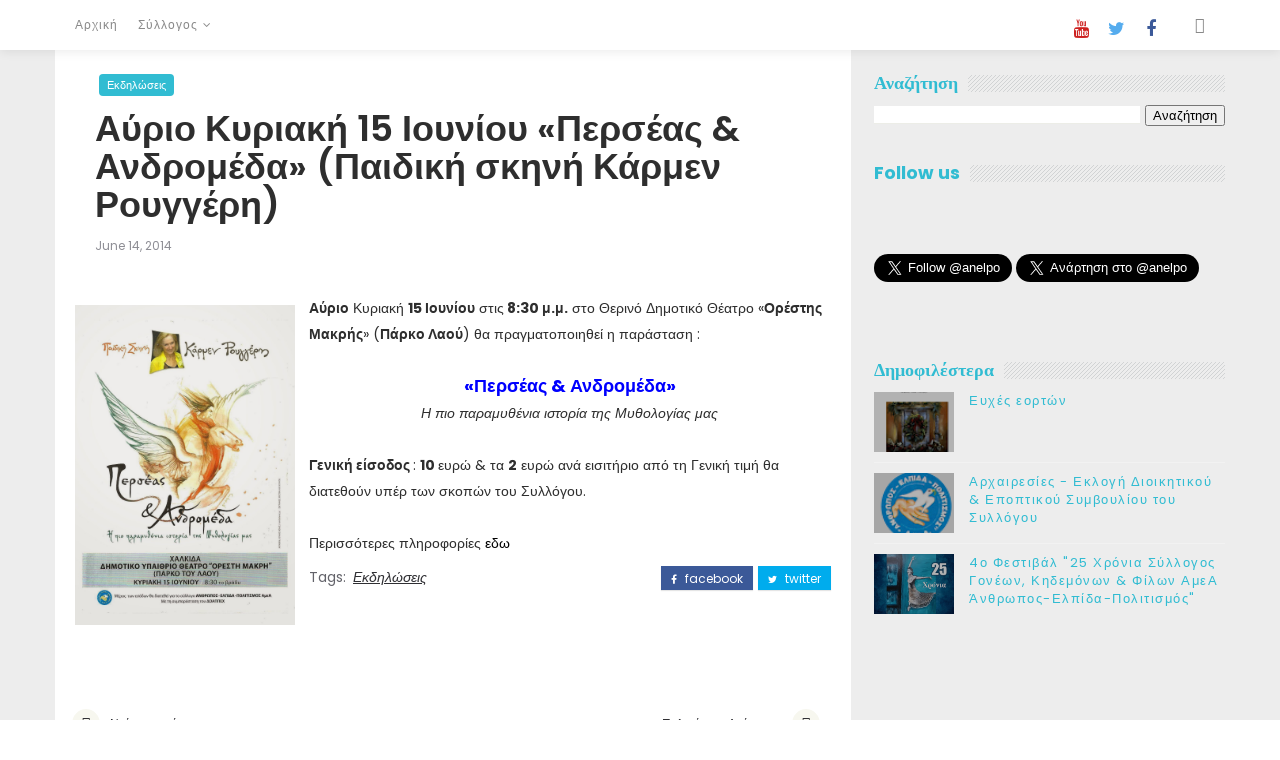

--- FILE ---
content_type: text/html; charset=UTF-8
request_url: https://anelpo.blogspot.com/2014/06/perseas-kai-andromeda-kyriakh-15iouniou.html
body_size: 52904
content:
<!DOCTYPE html>
<html class='v2' dir='ltr' xmlns='http://www.w3.org/1999/xhtml' xmlns:b='http://www.google.com/2005/gml/b' xmlns:data='http://www.google.com/2005/gml/data' xmlns:expr='http://www.google.com/2005/gml/expr'>
<head>
<link href='https://www.blogger.com/static/v1/widgets/335934321-css_bundle_v2.css' rel='stylesheet' type='text/css'/>
<title>Αύριο Κυριακή 15 Ιουνίου &#171;Περσέας & Ανδρομέδα&#187; (Παιδική σκηνή Κάρμεν Ρουγγέρη) - &#171;Άνθρωπος Ελπίδα Πολιτισμός&#187; Α.με.Α</title>
<!--META-->
<meta charset='utf-8'/>
<meta content='width' name='MobileOptimized'/>
<meta content='true' name='HandheldFriendly'/>
<meta content='yes' name='apple-mobile-web-app-capable'/>
<meta content='index,nofollow' name='robots'/>
<meta content='width=device-width, initial-scale=1, maximum-scale=1' name='viewport'/>
<!-- Blogger main head data and meta -->
<meta content='text/html; charset=UTF-8' http-equiv='Content-Type'/>
<meta content='blogger' name='generator'/>
<link href='https://anelpo.blogspot.com/favicon.ico' rel='icon' type='image/x-icon'/>
<link href='http://anelpo.blogspot.com/2014/06/perseas-kai-andromeda-kyriakh-15iouniou.html' rel='canonical'/>
<link rel="alternate" type="application/atom+xml" title="&#171;Άνθρωπος Ελπίδα Πολιτισμός&#187; Α.με.Α - Atom" href="https://anelpo.blogspot.com/feeds/posts/default" />
<link rel="alternate" type="application/rss+xml" title="&#171;Άνθρωπος Ελπίδα Πολιτισμός&#187; Α.με.Α - RSS" href="https://anelpo.blogspot.com/feeds/posts/default?alt=rss" />
<link rel="service.post" type="application/atom+xml" title="&#171;Άνθρωπος Ελπίδα Πολιτισμός&#187; Α.με.Α - Atom" href="https://www.blogger.com/feeds/312293571535241760/posts/default" />

<link rel="alternate" type="application/atom+xml" title="&#171;Άνθρωπος Ελπίδα Πολιτισμός&#187; Α.με.Α - Atom" href="https://anelpo.blogspot.com/feeds/8951277501528041099/comments/default" />
<!--Can't find substitution for tag [blog.ieCssRetrofitLinks]-->
<link href='https://blogger.googleusercontent.com/img/b/R29vZ2xl/AVvXsEiHCOjy8YZfOI-tl344OSprUEWNUh6ZifNAwreGZfw6xZI1cVJ44zvc7HHknLqm9dptEEVIMpsQBHh0G5jv4NI4u3xZQPc8gRH_RM_xD-7vbq5o69U_ErrYKtf41jIG1ulqpgNFID-uNspr/s1600/parastash.jpg' rel='image_src'/>
<meta content='http://anelpo.blogspot.com/2014/06/perseas-kai-andromeda-kyriakh-15iouniou.html' property='og:url'/>
<meta content='Αύριο Κυριακή 15 Ιουνίου «Περσέας &amp; Ανδρομέδα» (Παιδική σκηνή Κάρμεν Ρουγγέρη)' property='og:title'/>
<meta content='    Αύριο  Κυριακή 15 Ιουνίου  στις  8:30 μ.μ.  στο Θερινό Δημοτικό Θέατρο « Ορέστης Μακρής » ( Πάρκο Λαού ) θα πραγματοποιηθεί η παράσταση ...' property='og:description'/>
<meta content='https://blogger.googleusercontent.com/img/b/R29vZ2xl/AVvXsEiHCOjy8YZfOI-tl344OSprUEWNUh6ZifNAwreGZfw6xZI1cVJ44zvc7HHknLqm9dptEEVIMpsQBHh0G5jv4NI4u3xZQPc8gRH_RM_xD-7vbq5o69U_ErrYKtf41jIG1ulqpgNFID-uNspr/w1200-h630-p-k-no-nu/parastash.jpg' property='og:image'/>
<style id='page-skin-1' type='text/css'><!--
/*
-----------------------------------------------
Template Name: Anelpo Blogger Template
Author : Alexandros Mertzianis
----------------------------------------------- */
/* Variable definitions
-----------------------
<Group description="Main Settings" selector="body">
<Variable name="darkcolor" description="Dark Color of theme" type="color"  default="#222222" />
<Variable name="maincolor" description="Main Color of theme" type="color"  default="#ff3f00" />
</Group>
-----------------------
*/
*::selection {background: #31bcd2;color: #ffffff;}
*::-o-selection {background: #31bcd2;color: #ffffff;}
*::-moz-selection {background: #31bcd2;color: #ffffff;}
*::-webkit-selection {background: #31bcd2;color: #ffffff;}
html,body,.section,.widget,div,span,applet,object,iframe,h1,h2,h3,h4,h5,h6,p,blockquote,pre,a,abbr,acronym,address,big,cite,code,del,dfn,em,font,img,ins,kbd,q,s,samp,small,strike,strong,sub,sup,tt,var,dl,dt,dd,ol,ul,li,fieldset,form,label,legend,table,caption,tbody,tfoot,thead,tr,th,td,figure{margin:0;padding:0}
html{overflow-x:hidden}
a{text-decoration:none;color:#000}
article,aside,details,figcaption,figure,footer,header,hgroup,menu,nav,section{display:block}
table{border-collapse:separate;border-spacing:0}
caption,th,td{text-align:left;font-weight:400}
blockquote:before,blockquote:after,q:before,q:after{content:""}
.quickedit,.home-link{display:none}
blockquote,q{quotes:"" ""}
sup{vertical-align:super;font-size:smaller}
code{font-family:'Poppins', sans-serif;font-size:12px;color:#272727}
a img{border:none}
.post-body table {margin:10px 0px;}
.post-body table td{border-collapse:collapse;border:1px solid #e6e6e6;margin-bottom:1.5em;text-align:center}
.post-body table{border-collapse:collapse;border:1px solid #e6e6e6;margin-bottom:1.5em}
.post-body td,th{border-top:1px solid #e6e6e6;vertical-align:top;padding:12px 20px}
hr{display: block;height: 1px;border: 0;border-top: 1px solid #eee;margin: 1em 0;padding: 0;}
code{font-family: consolas;border:1px solid #ccc;background:#f7f7f7;padding:2px 6px;}
ol,ul{padding:0;margin:0;text-align:left}
ol li{list-style-type:decimal;padding:0 0 5px}
ul li{list-style-type:square;padding:0 0 5px}
ul ul,ol ol{padding:0}
.post-body a:hover{color:#31bcd2}
.section,.widget,.widget ul{margin:0;padding:0}
#navbar-iframe,.navbar,.Attribution,.post-author-widget,.post-author-social{height:0;visibility:hidden;display:none}
.feed-links,.post-footer-line.post-footer-line-1,.post-footer-line.post-footer-line-2,.post-footer-line.post-footer-line-3{display:none}
.item-control{display:none!important}
h2.date-header,h4.date-header{display:none;margin:1.5em 0 .5em}
h1,h2,h3,h4,h5,h6{font-family:'Poppins', sans-serif;font-weight:400;color:#2e2e2e}
blockquote{padding: 20px 50px 20px 50px;
background: #ECF6F5;
border-left: 5px solid #31bcd2;
font-size:16px;
margin:10px 0px;
}
img{max-width:100%;vertical-align:middle;border:0}
.widget iframe,.widget img{max-width:100%}
.status-msg-border{border:1px solid #ff545a;background:#31bcd2}
.status-msg-body{color:#31bcd2;font-family:'Poppins', sans-serif;letter-spacing:0;font-weight:400}
*{outline:0;transition:all .2s ease;-webkit-transition:all .2s ease;-moz-transition:all .2s ease;-o-transition:all .2s ease}
body{color:#2e2e2e;font-family:'Poppins', sans-serif;font-size:14px;font-weight:400;line-height:21px;}
#body-wrapper{max-width:100%;margin:0 auto;background-color:#ededed;box-shadow:0 0 5px RGBA(0,0,0,0.2)}
.body-row{width:1170px}
#content-wrapper{margin:0 auto;padding:20px 0 40px;overflow:hidden}
#main-wrapper{float:left;width:68%;max-width:800px}
#sidebar-wrapper{float:right;width:30%;max-width:340px}
.top-bar{background:#31bcd2}
.top-menu ul li a{color:#fff;font-size:12px;padding: 0 25px 0 0;line-height: 40px;}
.top-bar-wrapper{position:relative;min-height:40px;color:#aaa;margin:0 auto;padding: 5px 0px;}
.top-bar-social{float:right;padding:4px;}
.top-bar-social li{display:inline;padding:0;float:left;margin-right:5px}
.top-bar-social .widget ul{padding:0}
.top-bar-social .LinkList ul{text-align:center;display: inline-block;}
.top-bar-social #social a{display:block;width:30px;height:50px;line-height:50px;font-size:18px;color:#fff;transition:background .3s linear;-moz-transition:background .3s linear;-webkit-transition:background .3s linear;-o-transition:background .3s linear}
.top-bar-social #social a:before{display:inline-block;font:normal normal normal 22px/1 FontAwesome;font-size:inherit;font-style:normal;font-weight:400;-webkit-font-smoothing:antialiased;-moz-osx-font-smoothing:grayscale}
.top-bar-social .bloglovin:before{content:"\f004"}
.top-bar-social .facebook:before{content:"\f09a"}
.top-bar-social .twitter:before{content:"\f099"}
.top-bar-social .gplus:before{content:"\f0d5"}
.top-bar-social .rss:before{content:"\f09e"}
.top-bar-social .youtube:before{content:"\f167"}
.top-bar-social .skype:before{content:"\f17e"}
.top-bar-social .stumbleupon:before{content:"\f1a4"}
.top-bar-social .tumblr:before{content:"\f173"}
.top-bar-social .vine:before{content:"\f1ca"}
.top-bar-social .stack-overflow:before{content:"\f16c"}
.top-bar-social .linkedin:before{content:"\f0e1"}
.top-bar-social .dribbble:before{content:"\f17d"}
.top-bar-social .soundcloud:before{content:"\f1be"}
.top-bar-social .behance:before{content:"\f1b4"}
.top-bar-social .digg:before{content:"\f1a6"}
.top-bar-social .instagram:before{content:"\f16d"}
.top-bar-social .pinterest:before{content:"\f0d2"}
.top-bar-social .delicious:before{content:"\f1a5"}
.top-bar-social .codepen:before{content:"\f1cb"}
.top-bar-social .vimeo:before{content:"\f27d";}
.top-bar-social .wordpress:before{content:"\f19a";}
.top-bar-social .dropbox:before{content:"\f16b";}
.top-bar-social .slideshare:before{content:"\f1e7";}
.top-bar-social .vk:before{content:"\f189";}
.top-bar-social .yahoo:before{content:"\f19e";}
.top-bar-social .reddit:before{content:"\f281";}
.top-bar-social #social a{transition:.2s all ease-in-out;}
.top-bar-social #social a:hover{transition:.2s all ease-in-out;}
.top-bar-social #social a.facebook:hover{color:#3b5999;}
.top-bar-social #social a.twitter:hover{color:#55acee;}
.top-bar-social #social a.gplus:hover{color:#dd4b39;}
.top-bar-social #social a.youtube:hover{color:#cd201f;}
.top-bar-social #social a.pinterest:hover{color:#bd081c;}
.top-bar-social #social a.instagram:hover{color:#e4405f;}
.top-bar-social #social a.codepen:hover{color:#222;}
.top-bar-social #social a.linkedin:hover{color:#0077B5;}
.top-bar-social #social a.skype:hover{color:#00AFF0;}
.top-bar-social #social a.dropbox:hover{color:#007ee5;}
.top-bar-social #social a.wordpress:hover{color:#21759b;}
.top-bar-social #social a.vimeo:hover{color:#1ab7ea;}
.top-bar-social #social a.slideshare:hover{color:#0077b5;}
.top-bar-social #social a.vk:hover{color:#4c75a3;}
.top-bar-social #social a.tumblr:hover{color:#34465d;}
.top-bar-social #social a.yahoo:hover{color:#410093;}
.top-bar-social #social a.stumbleupon:hover{color:#eb4924;}
.top-bar-social #social a.reddit:hover{color:#ff5700;}
.top-bar-social #social a.quora:before{content:"\f2c4";}
.top-bar-social #social a.quora:hover{color:#b92b27;}
.top-bar-social #social a.yelp:before{content:"\f1e9";}
.top-bar-social #social a.yelp:hover{color:#af0606;}
.top-bar-social #social a.weibo:before{content:"\f18a";}
.top-bar-social #social a.weibo:hover{color:#df2029;}
.top-bar-social #social a.phunt:before{content:"\f288";}
.top-bar-social #social a.phunt:hover{color:#da552f;}
.top-bar-social #social a.hackernews:before{content:"\f1d4";}
.top-bar-social #social a.hackernews:hover{color:#ff6600;}
.top-bar-social #social a.soundcloud:hover{color:#ff3300;}
.top-bar-social #social a.whatsapp:before{content:"\f232";}
.top-bar-social #social a.whatsapp:hover{color:#25D366;}
.top-bar-social #social a.wechat:before{content:"\f1d7";}
.top-bar-social #social a.wechat:hover{color:#09b83e;}
.top-bar-social #social a.vine:hover{color:#00b489;}
.top-bar-social #social a.slack:before{content:"\f198";}
.top-bar-social #social a.slack:hover{color:#3aaf85;}
.top-bar-social #social a.dribbble:hover{color:#ea4c89;}
.top-bar-social #social a.dribbble:hover{color:#ea4c89;}
.top-bar-social #social a.flickr:before{content:"\f16e";}
.top-bar-social #social a.flickr:hover{color:#ff0084;}
.top-bar-social #social a.foursquare:before{content:"\f180";}
.top-bar-social #social a.foursquare:hover{color:#f94877;}
.top-bar-social #social a.behance:hover{color:#131418;}
.top-bar-social #social a.rss:hover{color:#f57d00;}
.top-bar-social #social a.stack-overflow:hover{color:#f57d00;}
.top-bar-social #social a.digg:hover{color:#131418;}
.top-bar-social #social a.delicious:hover{color:#0084ff;}
.top-bar-social #social a.facebook{color:#3b5999;}
.top-bar-social #social a.twitter{color:#55acee;}
.top-bar-social #social a.gplus{color:#dd4b39;}
.top-bar-social #social a.youtube{color:#cd201f;}
.top-bar-social #social a.pinterest{color:#bd081c;}
.top-bar-social #social a.instagram{color:#e4405f;}
.top-bar-social #social a.codepen{color:#222;}
.top-bar-social #social a.linkedin{color:#0077B5;}
.top-bar-social #social a.skype{color:#00AFF0;}
.top-bar-social #social a.dropbox{color:#007ee5;}
.top-bar-social #social a.wordpress{color:#21759b;}
.top-bar-social #social a.vimeo{color:#1ab7ea;}
.top-bar-social #social a.slideshare{color:#0077b5;}
.top-bar-social #social a.vk{color:#4c75a3;}
.top-bar-social #social a.tumblr{color:#34465d;}
.top-bar-social #social a.yahoo{color:#410093;}
.top-bar-social #social a.stumbleupon{color:#eb4924;}
.top-bar-social #social a.reddit{color:#ff5700;}
.top-bar-social #social a.quora{color:#b92b27;}
.top-bar-social #social a.yelp{color:#af0606;}
.top-bar-social #social a.weibo{color:#df2029;}
.top-bar-social #social a.phunt{color:#da552f;}
.top-bar-social #social a.hackernews{color:#ff6600;}
.top-bar-social #social a.soundcloud{color:#ff3300;}
.top-bar-social #social a.whatsapp{color:#25D366;}
.top-bar-social #social a.wechat{color:#09b83e;}
.top-bar-social #social a.vine{color:#00b489;}
.top-bar-social #social a.slack{color:#3aaf85;}
.top-bar-social #social a.dribbble{color:#ea4c89;}
.top-bar-social #social a.dribbble{color:#ea4c89;}
.top-bar-social #social a.flickr{color:#ff0084;}
.top-bar-social #social a.foursquare{color:#f94877;}
.top-bar-social #social a.behance{color:#131418;}
.top-bar-social #social a.rss{color:#f57d00;}
.top-bar-social #social a.stack-overflow{color:#f57d00;}
.top-bar-social #social a.digg{color:#131418;}
.top-bar-social #social a.delicious{color:#0084ff;}
.prtn-first-article img{width: 100%;}
.top-bar-social ul#social a:hover{color:#31bcd2;opacity:1}
.top-bar-menu{float:left}
.top-menu ul{overflow:hidden;list-style:none;padding:0;margin:0}
.top-menu ul li{float:left;display:inline-block;list-style:none;padding:0}
.top-menu ul li a{display:block;border:none!important;text-decoration:none;font-weight:400;font-family:'Poppins', sans-serif;}
.top-menu ul li a:hover{color:#31bcd2}
#search-bar{position:absolute;right:0;top:0}
.header-search{color:#fff;position:absolute;top:5px;right:0}
.header-search i{font-style:normal;font-size:13px;cursor:pointer}
.header-search .fa-times.active,.fa-search{display:inline-block}
.header-search .fa-times,.fa-search.active{display:none}
.search-form{display:none;position:absolute;top:35px;right:0;z-index:9999;transition:none}
.search-form input{border:0;background-color:#31bcd2;height:36px;text-indent:5px;color:#fff}
.search-form button{border:none;border-radius:3px;color:#fff;cursor:pointer;font-size:14px;height:36px;width:36px;position:relative;background:#f64}
.iconheader{position:relative;float:right}
.iconheader a i{font-size:18px;line-height:80px;margin-left:10px;color:#999}
.iconheader a i:hover{color:#E80007}
.header-wrap{background:#fff;box-shadow: 0 2px 4px 0 rgba(0,0,0,.05);-webkit-transition: all .6s cubic-bezier(.165,.84,.44,1);-moz-transition: all .6s cubic-bezier(.165,.84,.44,1);-o-transition: all .6s cubic-bezier(.165,.84,.44,1);transition: all .6s cubic-bezier(.165,.84,.44,1);position: relative;}
#hbartops{color:#fff;padding:30px 0;margin:0 auto}
#header-inner{background-position:left;background-repeat:no}
.headerleft img{height: auto;
max-height: 90px;
margin: 0;
width: auto !important;}
.headerleft h1,.headerleft h1 a,.headerleft h1 a:hover,.headerleft h1 a:visited{font-family:'Poppins', sans-serif;color:#31bcd2;font-size:52px;font-weight:400;line-height:1.2em;margin:0;padding:0 0 5px;text-decoration:none;text-transform:uppercase;letter-spacing:1px}
.headerleft h3{font-weight:400;margin:0;padding:0}
.headerleft .description{color:#666;margin:0;padding:0 0 10px;text-transform:capitalize;text-align:center;text-indent:0;letter-spacing:1px}
.headerleft{float:left;margin:0;padding:0;width:auto}
.headerright{float:right;margin:0;padding:1px 0 0;width:730px}
.headerleft .description span{border-top:1px solid rgba(241,241,241,0.25);padding:5px 0 0}
.selectnav{display:none}
.tm-menu{font-weight:400;margin:0 auto;height:60px}
ul#nav1{list-style:none;margin:0;padding:0}
#menu .widget{display:none}
#menu{height:60px;position:relative;text-align:center;z-index:15;margin:0 auto;}
.menu-wrap{margin:0 auto;position:relative}
#menu ul > li{position:relative;vertical-align:middle;display:inline-block;padding:0;margin:0}
#menu ul > li > a{color:#fff;font-size:14px;font-weight:600;line-height:60px;display:inline-block;text-decoration:none;letter-spacing:1px;margin:0;padding:0 12px;font-family:'Poppins', sans-serif;}
#menu ul > li > ul{position:absolute;background:#fff;top:100%;left:0;min-width:210px;padding:0;z-index:9999;margin-top:0;visibility:hidden;opacity:0;-webkit-transform:translateY(10px);-moz-transform:translateY(10px);transform:translateY(10px);box-shadow: 1px 5px 10px 0 rgba(0, 0, 0, 0.15);}
#menu ul > li > ul > li > ul{position:absolute;top:0;left:210px;width:210px;background:#fff;z-index:99;margin-top:0;margin-left:0;padding:0;visibility:hidden;opacity:0;-webkit-transform:translateY(10px);-moz-transform:translateY(10px);transform:translateY(10px)}
#menu ul > li > ul > li{display:block;float:none;text-align:left;position:relative;border-top:none;}
#menu ul > li > ul > li:last-child{border:0}
#menu ul li.parent ul li:after,#menu ul li:last-child:after{display:none}
#menu ul > li:hover > a{color:#31bcd2}
#menu ul > li > ul > li a{font-size:14px;line-height:22px;display:block;color: #63636a;text-decoration:none;margin:0;padding:15px 25px;border-right:0;border:0}
#menu ul > li.parent > a:after{content:'\f107';font-family:FontAwesome;float:right;margin-left:5px;font-size:12px;}
#menu ul > li:hover > ul,#menu ul > li > ul > li:hover > ul{opacity:1;visibility:visible;-webkit-transform:translateY(0);-moz-transform:translateY(0);transform:translateY(0)}
#menu ul > li > ul > li.parent > a:after{content:'\f105';float:right}
li.hasSubmenu.isMega{position: static !important}
li.hasSubmenu.isMega > ul{position: absolute;width: 100%;left:0px;right:0px;}
.proton-b-mega-item .proton-b-m-thumb{display: block;height: 150px;background-size:cover !important;background-position:center center !important;}
.isMega.hasSubmenu .mega-inner{padding: 20px;position:relative;margin:0px;}
#proton-b-menu ul > li.isMega.hasSubmenu .proton-b-text a{padding: 8px 0px !important;font-weight: 500;font-family: Josefin Sans;text-transform: initial;color: #000;text-align:center;display: inline-block;width: 100%;}
.isMega .linkcover{position: absolute;left: 0px;right: 0px;height: 100%;width: 100%;display: block;}
.isMega .proton-b-m-thumb{position: relative;}
.isMega.hasSubmenu  .mega-nav a{position: absolute;background: #31bcd2;color: #fff !important;padding:10px 10px !important;top:50%;-moz-transform: translateY(-50%);-ms-transform: translateY(-50%);-webkit-transform: translateY(-50%);-o-transform: translateY(-50%);transform: translateY(-50%);}
.isMega.hasSubmenu  .mega-nav a.mega-next{z-index: 99;right: 0px;}
.isMega.hasSubmenu  .mega-nav a.mega-prev{z-index: 99;left: 0px;}
.isMega .mega-nav a.disable{display:none}
.isMega.hasSubmenu > ul{position: relative}
.mega-inner .col-sm-3{width: 25%;float: left;padding: 8px 10px; box-sizing: border-box;}
.mega-inner .proton-b-text a{
font-weight: 500;
text-align: center;
padding:10px 0px;display: block;
}
/* proton-b Loading Animation */
.proton-loader {
border: 8px solid rgba(255,255,255,0.1); /* Light grey */
border-top: 8px solid #31bcd2;
border-radius: 50%;
width: 60px;
height: 60px;
animation: spin 2s linear infinite;
}
@keyframes spin {
0% { transform: rotate(0deg); }
100% { transform: rotate(360deg); }
}
.proton-b-mega-loading{position:absolute;left:0px;top:0px;z-index:100;width:100%;height:100%;background:#31bcd2;display:inline-block;bottom:0px;}
.proton-b-loading-inner{position:absolute;top:50%;left:50%;-moz-transform:translate(-50%, -50%);-ms-transform:translate(-50%, -50%);-webkit-transform:translate(-50%, -50%);-o-transform:translate(-50%, -50%);transform:translate(-50%, -50%);}
#menu.section > .widget {
position: initial !important;
}
.blsm-proton-blossom{position:absolute;right:0;top:0;z-index:99}
.blsm-proton-blossom span{list-style:none}
.blsm-proton-blossom a.ran-sym{cursor:pointer;display:block;height:50px;text-align:center;position:relative;right:0;top:0;width:50px;border-radius:0;box-sizing:border-box;}
.blsm-proton-blossom a.ran-sym:hover{color:#31bcd2}
.blsm-proton-blossom a.ran-sym:before{content: "\f4a5";font-family:Ionicons;font-size:16px;text-rendering:auto;-webkit-font-smoothing:antialiased;-moz-osx-font-smoothing:grayscale;line-height:50px;}
.news-tick-bar{margin:10px 0 0;width:auto}
.ticker .title{float:left;height:40px;font-size:15px;color:#fff;line-height:40px;font-weight:400;overflow:hidden;padding:0 10px;background:#31bcd2;font-family:'Poppins', sans-serif;}
.ticker .title .fa{margin-right:10px;background:#fff;padding:5px 8px;border-radius:100%;color:#31bcd2}
.ticker .widget-content{height:40px;box-sizing:border-box;overflow:hidden;padding:0 4px;border:1px solid rgba(14,185,117,0.22)}
.ticker .widget-content li{float:left;margin-left:30px;display:inline-block;height:38px;line-height:38px;padding:0}
.ticker .widget{height:40px;overflow:hidden;background-color:#f7f7f7}
.tk-thumb{float:left;margin:4px 10px 0 0}
.tk-img{position:relative;display:block;width:35px;height:30px;overflow:hidden}
.ticker .post-tag{display:inline-block;background-color:#31bcd2;color:#fff;margin-right:10px;font-weight:400;border-radius:2px;height:18px;line-height:18px;padding:0 6px;font-size:10px;text-transform:uppercase;position:relative;margin-top:10px;float:left}
.ticker .blossomt-title{font-size:14px;font-weight:400;display:inline-block}
.ticker .blossomt-title a{color:#31bcd2}
.ticker .blossomt-title a:hover{color:#31bcd2}
.tickercontainer,.tickercontainer .mask,ul.newsticker{-webkit-transition:all 0 linear;-moz-transition:all 0 linear;-o-transition:all 0 linear;transition:all 0 linear;list-style:none;margin:0}
.tickercontainer{margin:0;padding:0;overflow:hidden}
.tickercontainer .mask{position:relative;overflow:hidden}
.newsticker{position:relative;list-style-type:none;margin:0;padding:0}
ul.newsticker{-webkit-transition:all 0 linear;-moz-transition:all 0 linear;-o-transition:all 0 linear;transition:all 0 linear;position:relative;list-style-type:none;margin:0;padding:0}
.tickeroverlay-left{display:none}
.tickeroverlay-right{display:none}
.sidebar .widget{margin-bottom:20px;position:realtive;}
.sidebar ul,.sidebar li{list-style-type:none;margin:0;padding:0}
.sidebar .widget-content{padding:10px 0}
.menu-tab li a,.sidetabs .section{transition:all 0 ease;-webkit-transition:all 0 ease;-moz-transition:all 0 ease;-o-transition:all 0 ease;-ms-transition:all 0 ease}
.menu-tab{display:flex;clear:both;padding:0;margin:0}
.sidetabs .widget h2{display:none}
.menu-tab li{width:33.3%;float:left;display:inline-block;padding:0;position:relative}
.menu-tab li a{font-family: 'Poppins', sans-serif;height: 32px;text-align: center;padding: 0;font-weight: 400;display: block;color: #898989;font-size: 14px;line-height: 32px;letter-spacing: 1.5px;text-transform: uppercase;border-bottom: 2px solid #c2c2c2;}
.menu-tab li.active a{border-color:#31bcd2;color:#31bcd2}
.menu-tab li{display:none}
#footer a, #footer, #footer form{
color: #898989 !important;
}
#footer h2:after,.sidebar h2:after {
content: '';
display: inline-block;
position: absolute;
height: 17px;
top: 0;
margin: 5px 0 12px 10px;
width: 100%;
background: url(https://blogger.googleusercontent.com/img/b/R29vZ2xl/AVvXsEgq3Hl3RwiEcBVnGPkBZDyp5RtgpjgNfn1YTwZRWBllBIbMBzMfkGy7IpvU2ol3KFLnLvEKGaUpB5jTlR9wrXjP_N19-YZjeQ4c0HSF7YzGXzz09dDgKhRbhJbipnLAbP5_XamulTwpQ6aW/s1600/repeat-bg.png)repeat;
}
#footer h2,.sidebar h2{
overflow: hidden;
}
.hide-tab{display:inline-block!important}
#tabside3{margin-bottom:15px}
.sidetabs .widget-content{padding:15px 0 0}
.blossomt-wrapper{margin:0 0 10px}
.preloading{opacity:0}
.comload{opacity:1}
.blossomt .blsm-first{width:60%;position:relative;float:left;padding-right:1.4%;box-sizing:border-box;overflow:hidden}
.blossomt .blsm-feat-image{width:100%;position:relative;overflow:hidden}
.blossomt .blsm-first .blossomt-thumb,.blossomt .blsm-img{height:500px}
.blossomthemes .blsm-first .blossomt-thumb{position:relative;width:100%;height:200px}
.blossomt-thumb{overflow:hidden}
.blossomt .blsm-first .blossomt-thumb,.blossomt .blsm-img{height:500px!important}
.blossomthemes .blsm-img{width:100%;height:200px;position:relative;display:block}
.blsm-first .blsm-img:after{content:no-close-quote;position:absolute;left:0;bottom:0;width:100%;height:151px;background:url(https://blogger.googleusercontent.com/img/b/R29vZ2xl/AVvXsEiAHgKUhvkrvNB7krJX1Kp7EB70RIOgPtc2guSzmSAsgIZS16zil5R9YH3xMY1iG5OdnG-yXZeJxBzzLCeKsaC539_BIyzdKMDXBmwZX8bOBdPIkH_YCYehgYSNFojBhQFEB3VFNfeHFcE/s1600-r/metabg.png) repeat-x;opacity:.8}
.blossomthemes .blsm-feat .blsm-rest .blossom-img:after{content:no-close-quote;position:absolute;left:0;bottom:0;width:100%;height:110px;background:url(https://blogger.googleusercontent.com/img/b/R29vZ2xl/AVvXsEiAHgKUhvkrvNB7krJX1Kp7EB70RIOgPtc2guSzmSAsgIZS16zil5R9YH3xMY1iG5OdnG-yXZeJxBzzLCeKsaC539_BIyzdKMDXBmwZX8bOBdPIkH_YCYehgYSNFojBhQFEB3VFNfeHFcE/s1600-r/metabg.png) repeat-x;opacity:.8}
.blsm-first .blossomt-thumb .blossom-label{position:absolute;top:15px;left:15px;z-index:2}
.blsm-first .blossomt-thumb .blossom-label a{background:#31bcd2;color:#fff;text-transform:uppercase;height:20px;line-height:20px;display:inline-block;padding:0 6px;font-size:11px;font-weight:400;}
.blossomt .blsm-first .blsm-con-blossom,.column .blsm-first .blsm-con-blossom{position:absolute;bottom:0;width:100%;z-index:2;padding:15px;box-sizing:border-box}
.blossomt .blsm-first .blsm-con-blossom .blossomt-title a,.column .blsm-first .blsm-con-blossom .blossomt-title a{display:block;font-size:19px;color:#fff;font-weight:400;line-height:1.4em;margin-bottom:5px}
.blsm-con-blossom .blossom-auth-ty,.blsm-con-blossom .blsm-time{color:#ccc}
.recent-summary{display:block;color:#ccc;padding:10px 0}
.blossomt .blsm-feat .blsm-rest{overflow:hidden;display:block;padding:0;position:relative}
.blossomt .blsm-feat .blsm-rest:last-child{padding-top:10px;margin-top:10px}
.blossomthemes .blsm-feat .blsm-rest .blossomt-thumb{width:100%;height:240px;vertical-align:middle}
.blossomthemes .blsm-feat .blsm-rest .blossom-img{width:100%;height:240px;position:relative;display:block}
.tyimg-lay{position:absolute;left:0;top:0;z-index:1;width:100%;height:100%;background-color:rgba(40,35,40,0.05)}
.blossomthemes .blsm-feat .blsm-rest .blossom-tent-ty{position:absolute;bottom:0;width:100%;z-index:2;padding:15px;box-sizing:border-box}
.blossomt .blsm-rest .blossom-tent-ty .blossomt-title{overflow:hidden;line-height:0;margin:0 0 2px;padding:0}
.blossomt .blsm-rest .blossom-tent-ty .blossomt-title a{color:#fff;font-weight:400;font-size:13px;line-height:1.5em}
.breadcrumbs .fa-times:before{margin:0 5px}
.breadcrumbs{margin:0;font-size:13px;padding:0}
.breadcrumbs i{color:#31bcd2;padding:0 2px;margin-left:4px;margin-right:4px;font-size:14px!important}
.breadcrumbs span a.bhome{color:#31bcd2}
.breadcrumbs span,.breadcrumbs span a{color:#000}
.breadcrumbs span a:hover{color:#31bcd2}
article{padding:0;overflow:hidden}
.post-outer{padding:0 0 20px}
.post{display:block;overflow:hidden;word-wrap:break-word;background:#fff}
.item .post-head{position:relative;margin:10px 0;border-bottom:2px solid #eee}
.post-head h1{color:#000;font-size:32px;font-weight:400;line-height:44px;border-bottom:2px solid #555;display:inline-block;position:relative;top:2px}
.post h2{margin-bottom:12px;line-height:37px;font-size:22px;font-weight:700}
.post h2 a{color:#000;letter-spacing:1px}
.post h2{margin:0 0 10px;padding:0}
.retitle h2{margin:8px 0;display:block}
.post-body{margin:0;padding:10px;font-size:14px;line-height:26px;box-sizing:border-box}
.post-home-image{float:left;width:200px;height:182px;margin-right:20px;position:relative}
.post-home-image .post-thumb{width:100%;height:182px;position:relative;display:block;overflow:hidden}
.post-home-image .post-thumb a{width:100%;height:182px;display:block;transition:all .3s ease-out!important;-webkit-transition:all .3s ease-out!important;-moz-transition:all .3s ease-out!important;-o-transition:all .3s ease-out!important}
.index .post-labels,.archive .post-labels{position:absolute;top:10px;left:10px;padding:8px 12px 6px;background:#31bcd2;color:#fff;font-size:12px;text-transform:uppercase;display:inline-block;z-index:9}
.index .post-labels a,.archive .post-labels a{color:#fff}
.date-header{color:#bdbdbd;display:block;font-size:12px;font-weight:400;line-height:1.3em;margin:0!important;padding:0}
.date-header a{color:#bdbdbd}
.date-header .read-more{background:#31bcd2;padding:5px 12px!important;display:inline-block;vertical-align:middle;margin:10px 0 0;font-size:12px;text-transform:capitalize;border-radius:2px;color:#f7f7f7;font-weight:700;white-space:nowrap;font-family:'Poppins', sans-serif;}
.read-more:hover{background:#31bcd2;color:#fff}
.post-header{padding:10px;margin-bottom:10px}
#meta-post{border-top:1px solid #f5f5f5;border-bottom:1px solid #f5f5f5;padding:5px 0}
.post-meta{color:#bdbdbd;display:block;font-size:13px;font-weight:400;line-height:21px;margin:0;padding:0}
.post-meta a,.post-meta i{color:#CBCBCB}
.post-timestamp{margin-left:5px}
.resumo{margin-top:10px;color:#919191}
.resumo span{display:block;font-size:15px;line-height:25px;text-align:justify}
.post-body img{max-width:100%;padding:10px 0;position:relative;margin:0 auto}
.post h3{font-size:18px;margin-top:20px;margin-bottom:10px;line-height:1.1}
.second-meta{display:none}
.comment-link{white-space:normal}
#blog-pager{clear:both;text-align:center;padding:15px 0;color:#4d4d4d}
.displaypageNum a,.showpage a,.pagecurrent,.blog-pager-older-link,.blog-pager-newer-link{padding:5px 13px;margin-right:8px;color:#fff;background-color:#31bcd2;border:1px solid #2d2d2d;display:inline-block;line-height:20px;-moz-border-radius:2px;-webkit-border-radius:2px;border-radius:2px;margin-top:10px}
.displaypageNum a:hover,.showpage a:hover,.pagecurrent,.blog-pager-older-link:hover,.blog-pager-newer-link:hover{background:#31bcd2;border:1px solid #1bcdda;text-decoration:none;color:#fff}
.showpageOf{display:none!important;overflow:hidden}
#blog-pager .pages{margin:10px 0;border:none}
.item .post-footer .label-head .label-title{color:#fff;padding:3px 8px;font-size:13px;background-color:#31bcd2}
.item .post-footer .label-head a{color:#fff;padding:3px 8px;font-size:13px;background-color:#31bcd2}
.blsm-post-share{margin:10px 0 0;font-size:12px;padding:0}
.blsm-post-share ul{padding:0;overflow:hidden;list-style:none}
.blsm-post-share li{display:block;float:left;width:25%;text-align:center}
.blsm-post-share li.blsm-twitter a{background:#4b96d7}
.blsm-post-share li.blsm-facebook a{background:#2a3e8c}
.blsm-post-share li.blsm-pinterest a{background:#ae0000}
.blsm-post-share a{display:block;width:100%;font-size:12px;padding:1em;color:#fff;background:#000;font-weight:700;text-transform:uppercase;letter-spacing:1px}
.blsm-post-share a .fa{font-size:18px;margin-right:15px}
.blsm-author-box{border:1px solid #f2f2f2;background:#f8f8f8;overflow:hidden;padding:10px;margin:10px 0}
.blsm-author-box img{float:left;margin-right:10px;object-fit:cover}
.blsm-author-box p{padding:0;-webkit-margin-before:0;-webkit-margin-after:0}
.blsm-author-box b{font-family:'Poppins', sans-serif;font-weight:700;font-style:normal;letter-spacing:1px;font-size:20px}
.blsm-author-box ul{overflow:hidden;padding:0;margin:6px}
.blsm-author-box ul li:first-child{margin-left:0}
.blsm-author-box ul li{float:left;margin-left:7px;text-align:center;font-size:.875rem;border-radius:3px;list-style-type:none;padding:0}
.blsm-author-box ul li a{display:block;padding:8px 10px;background:#eee}
.blsm-author-box ul li a:hover{background:#31bcd2;color:#fff}
#related-posts{margin-bottom:10px;background: #fff;display: inline-block;width: 100%;}
#related-posts .related-text{display:none}
.related li{width:32%;position:relative;overflow:hidden;float:left;display:block;box-sizing:border-box;margin:0 0 0 2%;padding:0}
.related li:first-child,.related li:nth-child(4){margin-left:0}
.related li h3{margin-top:0}
.related-thumb{width:100%;height:120px;overflow:hidden;border-radius:2px}
.related li .related-img{width:100%;height:120px;display:block;transition:all .3s ease-out!important;-webkit-transition:all .3s ease-out!important;-moz-transition:all .3s ease-out!important;-o-transition:all .3s ease-out!important}
.related li .related-img:hover{-webkit-transform:scale(1.1) rotate(-1.5deg)!important;-moz-transform:scale(1.1) rotate(-1.5deg)!important;transform:scale(1.1) rotate(-1.5deg)!important;transition:all .3s ease-out!important;-webkit-transition:all .3s ease-out!important;-moz-transition:all .3s ease-out!important;-o-transition:all .3s ease-out!important}
.related-title a{font-size:15px;line-height:1.35em;padding:10px 5px 10px 0;font-weight:400;color:#010101;display:block}
.related-title a:hover{color:#777;text-decoration:underline}
.comment-form{overflow:hidden}
iframe.blogger-iframe-colorize,iframe.blogger-comment-from-post{height:283px!important}
.comments-title{position:relative;clear:both;z-index:1;margin:0;line-height:33px}
.comments-title h2{display:inline-block;position:relative;background-color:#fff;color:#1c1c1c;font-size:18px;letter-spacing:-.4px;text-transform:uppercase;font-weight:700;z-index:1;margin:0;padding-right:15px}
.comments-title:after{content:"";position:absolute;z-index:0;top:14px;left:0;width:100%;height:5px;background-color:#F5F5F5}
.comments{clear:both;margin:0;color:#1c1c1c;background:#fff;padding:10px 0}
.comments h4{color:#000;font-size:14px;padding:5px 20px;font-weight:700;letter-spacing:1.5px;text-transform:Uppercase;position:relative;text-align:center;background:#fff;z-index:1;margin-bottom:15px}
.comments h4:after{content:'';position:absolute;bottom:0;left:50%;width:40px;height:2px;background:#000;margin-left:-20px}
.comments .comments-content{margin:0;padding:0}
.comments .comments-content .comment{margin-bottom:0;padding-bottom:8px}
.comments .comments-content .comment:first-child{padding-top:0}
.facebook-tab,.fb_iframe_widget_fluid span,.fb_iframe_widget iframe{width:100%!important}
.comments .item-control{position:static}
.comments .avatar-image-container{float:left;overflow:hidden;position:absolute}
.comments .avatar-image-container,.comments .avatar-image-container img{height:45px;max-height:45px;width:45px;max-width:45px;border-radius:100%}
.comments .comment-block{overflow:hidden;padding:0 0 10px}
.comments .comment-block,.comments .comments-content .comment-replies{margin-left:60px;margin-top:0}
.comments .comments-content .inline-thread{padding:0}
.comments .comment-actions{float:left;width:100%;position:relative;margin:0}
.comments .comments-content .comment-header{font-size:14px;display:block;overflow:hidden;clear:both;margin:0 0 3px;padding:0 0 5px;border-bottom:1px dotted #f5f5f5}
.comments .comments-content .user{font-style:normal;font-weight:500;display:block;font-size:16px}
.comments .comments-content .icon.blog-author{display:none}
.comments .comments-content .comment-content{float:left;text-align:left;font-size:13px;line-height:1.4em;color:#656565}
.comments .comment .comment-actions a{margin-right:5px;padding:2px 5px;color:#fff;font-weight:400;background-color:#000;font-size:10px}
.comments .comment .comment-actions a:hover{color:#fff;background-color:#31bcd2;text-decoration:none}
.comments .comments-content .datetime{color:#999;float:left;font-size:11px;position:relative;font-style:italic;margin:2px 0 0;display:block}
.comments .comments-content .datetime:before{content:'\f017';font-family:fontawesome;font-style:normal;margin-right:3px}
.comments .comments-content .comment-header a{color:inherit}
.comments .comments-content .comment-header a:hover{color:#31bcd2}
.comments .thread-toggle{margin-bottom:4px}
.comments .thread-toggle .thread-arrow{height:7px;margin:0 3px 2px 0}
.comments .thread-expanded{padding:8px 0 0}
.comments .comments-content .comment-thread{margin:0}
.comments .continue a{padding:0 0 0 60px;font-weight:400}
.comments .comments-content .loadmore.loaded{margin:0;padding:0}
.comments .comment-replybox-thread{margin:0}
#comments ol li{list-style-type: none !important}
#comments .comment .comment-block{border: 1px solid #ccc;padding: 5px 10px;box-sizing: border-box;position: relative}
#comments .continue a{font-size: 10px;background: #000;display: table;color: #fff !important;padding:2px 5px}
#comments .continue a:hover{background-color: #31bcd2}
.blogger-tab{display:block}
.cmm-tabs .content-tab{background-color:transparent;padding:0}
.cmm-tabs-header{margin-bottom:10px;border-bottom:2px solid #eee;position:relative}
.cmm-tabs-header h3{display:inline-block;font-size:18px;margin:0;border-bottom:2px solid #777;color:#010101;top:2px;font-weight:500;padding-bottom:2px}
.cmm-tabs-header h3 h9{display:none}
.cmm-tabs-header .wrap-tab a{height:auto;line-height:1.2em;padding:8px 5px;display:block;text-align:center}
.cmm-tabs-header .wrap-tab li{float:left;width:33.33%;padding:0}
.facebook-tab,.fb_iframe_widget_fluid span,.fb_iframe_widget iframe{width:100%!important}
.cmm-tabs.simplyTab .content-tab{background-color: #fff;padding: 0px 20px;margin-top: 20px;box-sizing: border-box;}
.cmm-tabs.simplyTab .wrap-tab li a{text-transform: uppercase;color: #696969;font-weight: 500;background-color: #fff;font-size: 12px;border-bottom: 2px solid #f7f7f7;}
.cmm-tabs.simplyTab .wrap-tab li a.activeTab{border-color:#31bcd2;color:#31bcd2}
.cmm-tabs.simplyTab .wrap-tab li{margin:0;list-style:none}
.wrap-tab{list-style:none}
.cmm-tabs.simplyTab{padding: 0px 10px;box-sizing: border-box;background: #fff;}
.content-tab{transition:all 0 ease;-webkit-transition:all 0 ease;-moz-transition:all 0 ease;-o-transition:all 0 ease}
#footer{margin:auto;padding:0 0 10px;width:100%;border-bottom:1px solid #222}
#footer-wrapper{margin:auto;padding:20px 0}
#footerbar-wrapper{float:left;margin:0 5px auto;padding-bottom:20px;width:32%;text-align:justify;color:#ddd;line-height:1.6em;word-wrap:break-word;overflow:hidden;max-width:375px}
.footerbar{margin:0;padding:0}
.footerbar .widget{margin:0;padding:10px 20px 0;box-sizing:border-box}
.sidebar .widget h2,.custwid .widget h2, #footer .widget h2{color:#31bcd2;display:block;font-size:18px;margin:0;position:relative;font-weight:500;font-family:"Poppins";text-align:left;}
.footerbar ul{margin:0 auto;padding:0;list-style-type:none}
.footerbar li{display:block;line-height:1.6em;margin-left:0!important;list-style-type:none}
.footerbar li a{text-decoration:none;color:#DBDBDB}
.footerbar li a:hover{text-decoration:none}
.footerbar li:hover{display:block}
.footerbar .PopularPosts ul li a,.footerbar,.footerbar .proton-taglist .blsm-bonos-entry a,.footerbar .proton-commentlist a{color:#fff}
.footerbar .PopularPosts .widget-content ul li{border-bottom:1px solid #333;border-top:0}
.footerbar .proton-taglist .blsm-wow{border-top:0}
.footerbar .PopularPosts .widget-content ul li:last-child{border:0}
.footerbar .widget-content{padding:10px 0}
#blsm_footer{background:#2d2d2d;color:#fff;font-weight:300;padding:15px 0}
.blsm-copy-container{margin:0 auto;overflow:hidden}
.blsm_footer_copyright a{color:#fff}
.blsm_footer_copyright{text-align:left;display:inline-block;line-height:30px}
.bottom-bar-social{float:right;padding:0}
.bottom-bar-social li{display:inline;padding:0;float:left;margin-right:5px}
.bottom-bar-social .widget ul{padding:0}
.bottom-bar-social .LinkList ul{text-align:center}
.bottom-bar-social #social a{display:block;width:30px;height:30px;line-height:30px;font-size:15px;color:#fff}
.bottom-bar-social #social a:before{display:inline-block;font:normal normal normal 22px/1 FontAwesome;font-size:inherit;font-style:normal;font-weight:400;-webkit-font-smoothing:antialiased;-moz-osx-font-smoothing:grayscale}
.bottom-bar-social .bloglovin:before{content:"\f004"}
.bottom-bar-social .facebook:before{content:"\f09a"}
.bottom-bar-social .twitter:before{content:"\f099"}
.bottom-bar-social .gplus:before{content:"\f0d5"}
.bottom-bar-social .rss:before{content:"\f09e"}
.bottom-bar-social .youtube:before{content:"\f167"}
.bottom-bar-social .skype:before{content:"\f17e"}
.bottom-bar-social .stumbleupon:before{content:"\f1a4"}
.bottom-bar-social .tumblr:before{content:"\f173"}
.bottom-bar-social .vine:before{content:"\f1ca"}
.bottom-bar-social .stack-overflow:before{content:"\f16c"}
.bottom-bar-social .linkedin:before{content:"\f0e1"}
.bottom-bar-social .dribbble:before{content:"\f17d"}
.bottom-bar-social .soundcloud:before{content:"\f1be"}
.bottom-bar-social .behance:before{content:"\f1b4"}
.bottom-bar-social .digg:before{content:"\f1a6"}
.bottom-bar-social .instagram:before{content:"\f16d"}
.bottom-bar-social .pinterest:before{content:"\f0d2"}
.bottom-bar-social .delicious:before{content:"\f1a5"}
.bottom-bar-social .codepen:before{content:"\f1cb"}
.bottom-bar-social ul#social a:hover{color:#31bcd2;opacity:1}
select#BlogArchive1_ArchiveMenu{width:100%;padding:10px;border-color:#777}
#adwidegt1 .widget,#adwidegt2 .widget,#adwidegt3 .widget{width:728px;max-height:90px;padding:0;max-width:100%;box-sizing:border-box;display:none}
#adwidegt1 .widget{margin:15px auto 10px!important;display:block!important}
#adwidegt2 .widget{margin:15px auto 0!important}
#adwidegt1 .widget h2,#adwidegt2 .widget h2,#adwidegt3 .widget h2{display:none;visibility:hidden}
.ads-posting{margin:10px 0 0}
.post-footer .ads-posting{margin:15px 0 0}
.contact-form-name,.contact-form-email,.contact-form-email-message,.contact-form-widget{max-width:none}
.contact-form-name,.contact-form-email,.contact-form-email-message{background-color:#EBEBEB;border:1px solid #ccc}
.contact-form-button-submit{max-width:none;width:100%;height:35px;border:0;background-image:none;background-color:#31bcd2!important;cursor:pointer;font-style:normal;font-weight:400}
.contact-form-name:focus,.contact-form-email:focus,.contact-form-email-message:focus{border:0;box-shadow:none}
.contact-form-name:hover,.contact-form-email:hover,.contact-form-email-message:hover{border:0}
.contact-form-button-submit:hover{background-color:#303030;background-image:none;border:0}
.sidebar .FollowByEmail > h3.title,.sidebar .FollowByEmail .title-wrap{margin-bottom:0}
#FollowByEmail1{clear:both}
.FollowByEmail td{width:100%;float:left;box-sizing:border-box}
.FollowByEmail .follow-by-email-inner .follow-by-email-submit{margin-left:0;width:100%;border-radius:0;height:30px;font-size:11px;color:#fff;background-color:#31bcd2;font-family:'Poppins', sans-serif;text-transform:uppercase;font-weight:700;letter-spacing:1px}
.FollowByEmail .follow-by-email-inner .follow-by-email-submit:hover{background-color:#000}
.FollowByEmail .follow-by-email-inner .follow-by-email-address{padding-left:10px;height:30px;border:1px solid #FFF;margin-bottom:5px;box-sizing:border-box;font-size:11px;font-family:'Poppins', sans-serif;}
.FollowByEmail .follow-by-email-inner .follow-by-email-address:focus{border:1px solid #FFF}
.FollowByEmail .widget-content{box-sizing:border-box;padding:10px}
.footerbar .FollowByEmail .widget-content{margin-top:10px}
.widget.FollowByEmail .widget-content:before{content: "\f1d9";font-family: FontAwesome;width: 100%;display: inline-block;text-align: center;font-size:30px;padding: 5px 0px;color:#757575;}
.FollowByEmail .widget-content .follow-by-email-inner:before {content: "Get the latest news in your inbox!";font-size: 14px;color: #757575;line-height: 1.4em;margin-bottom: 5px;display: block;padding: 0 2px;text-align: center;padding-bottom: 5px}
.FollowByEmail .follow-by-email-inner .follow-by-email-address{border: 1px solid #ECEDE7;font-size:13px;box-sizing:border-box;margin-top:10px;}
.FollowByEmail .follow-by-email-inner .follow-by-email-submit{background: #ECEDE7;color: #000;font-size:12px;font-weight: 400;margin-top:5px;}
.FollowByEmail .follow-by-email-inner .follow-by-email-submit:hover{background: #31bcd2;color: #fff;}
.FollowByEmail .follow-by-email-inner .follow-by-email-address:focus{border: 1px solid #ECEDE7;}
.proton-taglist .blsm-wow{overflow:hidden;border-bottom:1px solid #F5F5F5;padding:10px 0}
.proton-taglist .blsm-wow:first-child{padding-top:0}
.proton-taglist .blsm-wow:last-child{border-bottom:none}
.proton-taglist .blsm-thumb-bonos{position:relative;float:left;margin:0!important;width:80px;height:60px;overflow:hidden;display:block;vertical-align:middle}
.post-body.entry-content h2{font-weight: initial;margin-bottom: 0px !important;font-size: 20px}
.post-body.entry-content h3{margin: 0px !important}
#footer #footerbar-wrapper .Profile img{border-radius: 100%;border: 2px solid #fff}
#footer #footerbar-wrapper .Profile a{color: #fff;background-image:none !important;padding: 0px !important;box-sizing: border-box}
.proton-taglist .proton-taglist-con{padding-left:10px;display:table-cell}
.proton-taglist .blsm-bonos-entry{overflow:hidden;line-height:0;margin:0 0 2px;padding:0}
.proton-taglist .blsm-bonos-entry a{color:#31bcd2;font-weight:400;font-size:13px;line-height:1.5em}
.proton-taglist .blsm-bonos-entry a:hover{color:#31bcd2}
.proton-taglist .blsm-thumb-bonos:hover .tyimg-lay{background-color:rgba(40,35,40,0.3)}
.blossom-auth-ty{margin-right:10px}
.blossom-auth-ty::before{content:'\f47d';font-family: "Ionicons";color:#bbb;margin-right:5px}
.blossom-auth-ty,.blsm-time{color:#bdbdbd;font-size:12px;font-weight:400}
.blsm-time:before{content: "\f3c7";font-family: "Ionicons";color:#bbb;margin-right:5px}
.sidebar .PopularPosts .widget-content ul li:first-child,.sidebar .proton-taglist .blsm-wow:first-child{padding-top:0;border-top:0}
.sidebar .PopularPosts .widget-content ul li:last-child,.sidebar .proton-taglist .blsm-wow:last-child{padding-bottom:0}
.proton-commentlist .blsm-cmt-list .blsm-cmt-list-tar{position:relative;overflow:hidden;padding:0;width:55px;height:55px;float:left;margin:0 10px 0 0}
.proton-commentlist .blsm-cmt-list{background:none!important;clear:both;list-style:none;word-break:break-all;display:block;border-top:1px solid #F5F5F5;border-bottom:0!important;overflow:hidden;margin:0;padding:10px 0}
.proton-commentlist .blsm-cmt-list:first-child{padding-top:0;border-top:0}
.proton-commentlist .blsm-cmt-list:last-child{padding-bottom:0}
.proton-commentlist .blsm-cmt-list span{color:#bdbdbd;display:block;line-height:1.2em;text-transform:footercase;font-size:12px;font-style:italic;font-weight:400;overflow:hidden;background:#f9f9f9;height:38px;margin-top:5px;box-sizing:border-box;padding:5px 8px}
.blossomimg-komet{width:55px;height:55px;float:left;margin:0 10px 0 0}
.proton-commentlist a{color:#31bcd2;position:relative;font-size:13px;text-transform:capitalize;display:block;overflow:hidden;font-weight:400}
.proton-commentlist a:hover{color:#31bcd2}
.proton-commentlist{list-style:none;padding:0}
.cloud-label-widget-content{display:inline-block;text-align:left}
.cloud-label-widget-content .label-size{display:inline-block;float:left;font-size:12px;line-height:normal;margin:0 5px 5px 0;opacity:1}
.cloud-label-widget-content .label-size a{background:#efefef;color:#000;float:left;font-weight:400;line-height:100%;margin:0;padding:8px 10px;text-transform:uppercase;transition:all .6s;letter-spacing:1.5px;font-family:'Poppins', sans-serif;}
.cloud-label-widget-content .label-size a:hover,.cloud-label-widget-content .label-size a:active{background:#31bcd2;color:#fff}
.cloud-label-widget-content .label-size .label-count{display:none}
.list-label-widget-content li{display:block;padding:8px 0;position:relative}
.list-label-widget-content li a:before{content:'\203a';position:absolute;left:0;top:5px;font-size:22px;color:#31bcd2}
.footerbar .list-label-widget-content li a{color:#fff}
.footerbar .list-label-widget-content li{border-top:0}
.footerbar .list-label-widget-content li:last-child{border:0}
.list-label-widget-content li a{color:#282828;font-size:14px;padding-left:20px;font-weight:400;text-transform:capitalize;font-family:'Poppins', sans-serif;letter-spacing:1.5px}
.list-label-widget-content li span:last-child{color:#f6b2ca;font-size:12px;font-weight:700;position:absolute;top:9px;right:0}
.PopularPosts .item-thumbnail{margin:0 15px 0 0 !important;width:80px;height:60px;float:left;overflow:hidden;position:relative}
.PopularPosts .item-thumbnail a{position:relative;display:block;overflow:hidden;line-height:0}
.PopularPosts ul li img{width:90px;height:65px;object-fit:cover;padding:0;transition:all .3s ease}
.PopularPosts .widget-content ul li{overflow:hidden;padding:10px 0;border-top:1px solid #f2f2f2}
.sidebar .PopularPosts .widget-content ul li:first-child,#sidetabs .PopularPosts .widget-content ul li:first-child{padding-top:0;border-top:0}
.sidebar .PopularPosts .widget-content ul li:last-child,.sidebar .proton-taglist .blsm-wow:last-child,.tab-widget .PopularPosts .widget-content ul li:last-child,.tab-widget .proton-taglist .blsm-wow:last-child{padding-bottom:0}
.PopularPosts ul li a{color:#31bcd2;font-weight:400;font-size:13px;line-height:1.4em;transition:color .3s;font-family:'Poppins', sans-serif;letter-spacing:1.5px}
.PopularPosts ul li a:hover{color:#a0d3db}
.PopularPosts .item-title{margin:0 0 4px;padding:0;line-height:0}
.item-snippet{display:none;font-size:0;padding-top:0}
.PopularPosts ul{counter-reset:popularcount;margin:0;padding:0}
.PopularPosts .item-thumbnail::before{background:rgba(0,0,0,0.3);bottom:0;content:"";height:100px;width:100px;left:0;right:0;margin:0 auto;position:absolute;z-index:3}
.custwid .widget h2.title{padding-right: 90px !important;box-sizing: border-box;}
.custwid .widget{position: relative;}
.custwid .widget .prtn-right-all{position: absolute;right: 25px;top:25px;}
.custwid .widget .prtn-right-all a{color: #fff}
.prtn-right-all a{text-transform: capitalize;font-weight:400;}
object.prtn-widget{
padding-top: 30px;
display: block;
width: 100%;
}
.prtn-list-col {
width: 50%;
box-sizing: border-box;
float: left;
}
.prtn-widget-col-1{
padding-right: 15px;
}
.prtn-widget-col-2{
padding-left: 15px;
}
.prtn-list-media{position: relative}
.prtn-list-media .prtn-post-share{position: absolute;top:0px;left: 0px;width: 100%;height: 100%;display: table;}
.prtn-post-share .prtn-cell{vertical-align: middle;display: table-cell;text-align:center;}
.prtn-post-share ul{list-style: none;box-sizing: border-box;width: 100%;}
.prtn-post-share a{color: #fff;}
.prtn-post-share ul li{padding:15px;list-style-type: none;font-size:25px;float:left;}
article.prtn-post{padding: 0px;}
.prtn-post-share{background: rgba(0,0,0,0.5);opacity: 0;transition: .2s all ease-in-out;}
.prtn-widget ul.social-icons{display: table;text-align: center;padding: 0px 110px;}
.prtn-parentover:hover .prtn-post-share{opacity: 1;transition: .2s all ease-in-out;}
.prtn-post-share a:hover{color: #31bcd2}
.prtn-widget.list .prtn-widget-col-1 h3.entry-title a{font-weight:600;line-height:42px;font-size: 18px;color:rgb(47, 47, 51);}
.prtn-widget.list .prtn-widget-col-1 .article-meta span a{color: rgb(142, 142, 149);font-weight: 400;font-size: 12px;}
.prtn-widget.list .prtn-widget-col-1 .article-meta span i{color: rgb(142, 142, 149);font-weight: 400;font-size: 17px;padding:0px 4px}
.prtn-widget.list .prtn-widget-col-1 .article-meta{padding-bottom: 10px;}
.prtn-widget.list .prtn-widget-col-1 .entry-content{color: rgb(142, 142, 149);line-height: 24px;font-size: 14px;}
.prtn-widget.list .prtn-widget-col-1 .entry-content a.btn-read{border:1px solid rgb(234, 234, 241);padding:5px 20px;display: table;margin-top:20px;font-size: 12px;}
.prtn-widget.list .prtn-widget-col-1 .entry-content a.btn-read:hover{border-color: #31bcd2;background: #31bcd2;color: #fff;}
.prtn-widget.list .prtn-widget-col-2 .article-image a{height:100px;display:block;width:100px;background-size:cover !important;background-position:center !important;}
.prtn-widget.list .prtn-widget-col-2 .article-image{width: 100px;float: left;}
.prtn-widget.list .prtn-widget-col-2 .prtn-post{margin-bottom:20px;}
.prtn-widget.list .prtn-widget-col-2 .prtn-post .article-content{box-sizing: border-box;padding-left:15px;display:table;}
.prtn-widget.list .prtn-widget-col-2 .prtn-post .article-content h3 a{font-size:14px;line-height:14px;font-weight: 600; padding-top:10px;display: table;}
.prtn-widget.list .prtn-widget-col-2 .prtn-post .article-content .article-meta{color: rgb(142, 142, 149);padding-top:5px; display: table;}
.prtn-widget.list .prtn-widget-col-2 .prtn-post .article-content .article-meta .entry-date{color: rgb(142, 142, 149);font-weight: 400;font-size:12px;}
.prtn-widget.list .prtn-widget-col-2 a:hover{color:#31bcd2}
img.prtn-empty{max-width: 250px;}
div.prtn-empty{width: 100%;text-align:center;background:rgb(236,239,241);box-sizing:border-box;padding:50px 0px;}
.prtn-no-title h3{font-weight: 600;}
.prtn-gallery-feature .prtn-iframe-hidden{display: none}
.prtn-gallery-feature .feature-image{height: 400px;width: 100%;background-size: cover !important;}
.prtn-gallery-feature .feature-image:after{content: "\f488";font-family: "Ionicons";font-size:60px;color: #fff;width: 100%;line-height: 400px;text-align: center; background: rgba(0,0,0,0.4);height: 100%;display: table;cursor:pointer}
.prtn-gallery-feature h3{font-weight: 600;line-height: 40px;font-size:18px;margin-top:10px;}
.prtn-gallery-feature .article-meta span, .prtn-gallery-feature .article-meta span a{color:rgb(142, 142, 149);}
.prtn-gallery-feature .article-meta span i{font-size:17px;padding:10px 5px;}
.prtn-gallery-feature .article-meta span a{font-size: 12px;display: inline;font-weight: 400;}
.prtn-gallery-post h3 a:hover, .prtn-gallery-feature a:hover{color:#31bcd2}
.prtn-gallery-post{/*width: 25%;float: left;*/box-sizing:border-box;padding:15px 8px;position:relative;}
.prtn-gallery-post:first-child{padding-left: 0px;}
.prtn-gallery-post .img_dyn{height: 108px;background-size:cover !important;position: relative;background-position:center center;}
.prtn-gallery-post .playing.img_dyn:after{content: "\f487";font-family: "Ionicons";font-size: 30px;color: #fff;width: 100%;line-height: 108px;text-align: center;background: rgba(0,0,0,0.4);height: 100%;display: table;cursor: pointer;}
.prtn-gallery-post h3 a{font-size: 14px;font-weight: 600;}
.prtn-gallery-post h3{padding: 10px 0px;}
.clearfix{clear:both;}
.prtn-gallery-feature .regular.feature-image:after, .prtn-gallery-post .playing.regular.img_dyn:after{display:none !important;}
.owl-nav{position: absolute;width:100%;top:0px;font-size:20px;color:#fff;display:none;opacity:0;transition:.2s all ease-in-out}
.owl-nav .owl-next{right: 10px;position: absolute;top:58px;}
.owl-nav .owl-prev{left:5px;position: absolute;top:58px;}
.owl-nav .owl-prev,.owl-nav .owl-next{background:#31bcd2; width: 25px; height: 25px;text-align: center;line-height: 26px;border-radius: 100%;}
.prtn-slider:hover .owl-nav{display: block;opacity: 1;transition:.2s all ease-in-out}
.owl-nav .owl-prev.disabled,.owl-nav .owl-next.disabled{display: none}
ol{padding-left: 20px;box-sizing:border-box;width:100%;}
.prtn-first-article{margin-top:20px;position:relative;}
.prtn-first-article .prtn-article-image{position: relative;}
.prtn-first-article .prtn-article-image:after{content:"";position: absolute;top:0px;bottom:0px;left:0px;right:0px;
background: rgba(0, 0, 0, 0) linear-gradient(to bottom, transparent 0%, transparent 0%, rgba(0, 0, 0, 0.5) 100%, rgba(0, 0, 0, 0.1) 100%) repeat scroll 0 0;}
.prtn-first-article .prtn-article-content{position: absolute;bottom:25px;left:30px;}
.prtn-first-article .prtn-article-content a,.prtn-first-article .prtn-article-content i{color: #fff;}
.post-cat a{background: #31bcd2;border-radius:4px;padding: 4px 8px 3px;position: relative;display: inline-block;color: #fff;font-size: 11px;position: relative;margin:4px 4px;}
.prtn-first-article h3.entry-title{font-weight: 600;font-size:18px;padding-left: 4px;margin:15px 0px;}
.prtn-first-article .article-meta a{font-size:12px;font-weight: 400;color: rgb(235, 235, 235);margin:0px 8px;}
.prtn-first-article .article-meta i{font-size:15px;padding-top:1px;}
.prtn-first-article .article-meta a:hover,.prtn-first-article .entry-title a:hover{color:#31bcd2}
.prtn-article{margin-bottom: 30px;border-radius: 0px;position: relative;}
.prtn-article .prtn-article-image{position: relative;display: inline-block;width: 100%;}
.prtn-article .prtn-bgr{bottom: 0;left: 0;opacity: 0.7;position: absolute;right: 0;top: 0;-webkit-transition: 0.4s;-o-transition: 0.4s;transition: 0.4s;}
.prtn-article .prtn-article-image .prtn-featured-wid{width: 100%;height:180px;display: block;background-size:cover !important;background-position: center center !important;}
.prtn-article .prtn-post-image:hover .prtn-bgr{background: rgba(0, 0, 0, 0.5);opacity: 1;-webkit-transition: 0.4s;-o-transition: 0.4s;transition: 0.4s;}
.prtn-article .share-links{opacity: 0;left: 0;margin-top: -15px;position:absolute;right: 0;top: 50%;-webkit-transition: 0.4s;-o-transition: 0.4s;transition: 0.4s;display: inline;text-align: center;}
.prtn-article .prtn-post-image:hover .share-links{opacity:1}
.prtn-article .share-links .social-icons {margin: 0; text-align: right; display: inline-block;}
.prtn-article .share-links .social-item {border: none;background: transparent; box-shadow: none; margin: 5px;}
.prtn-article .share-links .social-item { float: left;}
.prtn-article .share-links .social-item a{font-size:24px;display: inline-block;color: #FFF;text-align: center;padding: 4px 10px;}
.list-unstyled,.list-unstyled li{list-style-type: none;}
.prtn-article .post-cat {position: absolute; top: 5px;left: 5px;font-size: 14px;font-weight: 400;display: block; overflow: hidden;text-overflow: ellipsis; white-space: nowrap;width:100%;}
.prtn-article .article-content {  width: 100%; box-sizing:border-box}
body.index #main-wrapper .blog-posts .post-outer,body.archive #main-wrapper .blog-posts .post-outer{float: left; width: 33.33%;padding:0px 15px;box-sizing:border-box;}
body.index #main-wrapper .blog-posts .post-outer .prtn-article,body.archive #main-wrapper .blog-posts .post-outer .prtn-article{background: #fff;padding-right:0px;border-radius: 5px;box-shadow: 0 2px 4px 0 rgba(0,0,0,.05);-webkit-transition: all .6s cubic-bezier(.165,.84,.44,1);-moz-transition: all .6s cubic-bezier(.165,.84,.44,1);-o-transition: all .6s cubic-bezier(.165,.84,.44,1);transition: all .6s cubic-bezier(.165,.84,.44,1);}
.prtn-article .article-content{box-sizing: border-box;padding: 10px 20px;}
body.index #main-wrapper .blog-posts .post-outer .prtn-article:hover,body.archive #main-wrapper .blog-posts .post-outer .prtn-article:hover{  -webkit-transform: translate(0,-8px);-moz-transform: translate(0,-8px);-ms-transform: translate(0,-8px);-o-transform: translate(0,-8px);transform: translate(0,-8px);box-shadow: 0 40px 40px rgba(0,0,0,.16);}
.prtn-article .entry-header{margin-top:10px;}
.prtn-article .entry-title{font-weight: 600;font-size:18px;line-height: 18px;}
.prtn-article h3{padding-bottom: 10px;}
.prtn-article .article-meta, .prtn-article .article-meta a{color: #8e8e95;line-height: 24px;font-weight: 400;}
.prtn-article .article-meta a{font-size:12px;}
.prtn-article .article-meta i{font-size: 15px;}
.prtn-article .entry-content{font-size: 14px;line-height: 24px;color: #8e8e95; padding-top:10px;}
.prtn-article a.btn-read{background: transparent;border: 1px solid #eaeaf1;display: inline-block;right: 20px;padding: 10px 20px 9px;margin-top: 20px;margin-bottom: 10px;font-size: 12px;color: #2f2f33;}
.prtn-article a.btn-read:hover{background: #31bcd2;color: white;border: 1px solid #31bcd2;}
.prtn-article .entry-title a:hover{color:#31bcd2}
.postmarg{padding: 20px 30px !important;box-sizing:border-box;}
.postmarg h3{font-size:36px;line-height:38px;padding: 10px 0px;font-weight: 600}
.postmarg .article-meta, .postmarg .article-meta a{color: #8e8e95; font-weight: 400;}
.postmarg .article-meta a{font-size: 12px;margin-right: 15px;}
.postmarg .article-meta i{font-size: 15px;}
.prtn-left-tags{float: left}
.prtn-right-share{float: right;}
.prtn-right-share ul li{float: left;}
.prtn-right-share ul li a{display: inline-block;color: #FFF;text-align: center;font-size: 12px;}
.prtn-right-share .share-links .social-item.facebook {background: #3b5998}
.prtn-right-share .share-links .social-item {padding: 4px 10px;box-shadow: 0 1px 1px rgba(0, 0, 0, 0.1); cursor: pointer; margin-left: 5px; text-align: center;-webkit-transition: 0.2s;-o-transition: 0.2s;transition: 0.2s;}
.prtn-right-share .share-links .social-item.twitter {background: #00aced}
.prtn-right-share .share-links .social-item.google {background: #dd4b39}
.prtn-right-share .share-links .social-item.google:hover {background: #ac2d1e}
.prtn-right-share .share-links .social-item.twitter:hover {background: #0074a1}
.prtn-right-share .share-links .social-item.facebook:hover {background: #263961}
.prtn-right-share .share-links .count-share .social-item i {font-size: 10px;color: #fff;padding-right: 5px;}
.blog-pager-newer-link{background: #fff;font-size: 12px;padding-left: 7px;color: #2f2f33;border:0px solid #000}
.blog-pager-newer-link:before{content: "\f2ca";font-family: "Ionicons";color: #2f2f33;padding: 10px;font-size: 14px;background: #F7F7EF;border-radius: 100%;text-align: center;margin: 10px;display: inline-block;line-height: 10px;}
.blog-pager-newer-link:hover{background: #fff;font-size: 12px;padding-left: 7px;color: #2f2f33;border:0px solid #000}
.blog-pager-newer-link:hover:before{background:#31bcd2;color: #fff}
.blog-pager-older-link{background: #fff;font-size: 12px;padding-left: 7px;color: #2f2f33;border:0px solid #000}
.blog-pager-older-link:after{content: "\f30f";font-family: "Ionicons";color: #2f2f33;padding: 10px;font-size: 14px;background: #F7F7EF;border-radius: 100%;text-align: center;margin: 10px;display: inline-block;line-height: 10px;}
.blog-pager-older-link:hover{background: #fff;font-size: 12px;padding-left: 7px;color: #2f2f33;border:0px solid #000}
.blog-pager-older-link:hover:after{background:#31bcd2;color: #fff}
.blockpad{display: block;margin-bottom: 0px;}
.ads-posting{box-sizing: border-box;padding: 10px 0px;text-align: center;margin:10px 0px;}
.prtn-post-author .post-author{display:table;overflow:hidden;padding:30px 0px;width:100%;margin-top:10px;border-top:1px solid #f7f7f7;border-bottom:1px solid #f7f7f7;}
.prtn-post-author .author-img{padding-right:20px;}
.prtn-post-author .author-img > img{border-radius:100%;max-width:inherit;}
.prtn-post-author .author-content{padding-left:30px;display:table-cell;vertical-align:middle;}
.prtn-post-author .author-content h5{font-size:16px;padding:10px 0 15px;display:block;margin:0;}
.prtn-post-author .author-content h5 a{color:#2f2f33;font-weight:500;font-size:14px;color:#2f2f33;text-transform:capitalize;}
.prtn-post-author .author-content p{color:#757575;margin:auto;line-height:24px;padding-bottom:20px;font-size:12px;}
.prtn-post-author .content-social-author ul,.prtn-post-author .content-social-author ul li{list-style-type: none;}
.prtn-post-author .content-social-author ul li{float: left;padding: 0px 8px}
.prtn-post-author .fa-facebook{color:#3b5999}
.prtn-post-author .fa-twitter{color: #55acee}
.prtn-post-author .fa-linkedin{color:#0077B5}
.prtn-post-author .fa-skype{color: #00AFF0}
.prtn-post-author .fa-dropbox{color: #007ee5}
.prtn-post-author .fa-wordpress{color: #21759b}
.prtn-post-author .fa-vimeo, .prtn-post-author .fa-vimeo-square{color: #1ab7ea}
.prtn-post-author .fa-slideshare{color: #0077b5}
.prtn-post-author .fa-vk{color:#4c75a3}
.prtn-post-author .fa-tumblr, .prtn-post-author .fa-tumblr-square{color: #34465d}
.prtn-post-author .fa-yahoo{color: #410093}
.prtn-post-author .fa-google-plus,.prtn-post-author .fa-google-plus-square,.prtn-post-author .fa-google-plus-official{color: #dd4b39}
.prtn-post-author .fa-pinterest-p,.prtn-post-author .fa-pinterest-square, .prtn-post-author .fa-pinterest{color: #bd081c}
.prtn-post-author .fa-youtube, .prtn-post-author .fa-youtube-play, .prtn-post-author .fa-youtube-square{color: #cd201f}
.prtn-post-author .fa-stumbleupon, .prtn-post-author .fa-stumbleupon-circle{color:#eb4924}
.prtn-post-author .fa-reddit-alien, .prtn-post-author .fa-reddit-square, .prtn-post-author .fa-reddit{color: #ff5700}
.prtn-post-author .fa-quora{color:#b92b27}
.prtn-post-author .fa-yelp{color: #af0606}
.prtn-post-author .fa-weibo{color:#df2029}
.prtn-post-author .fa-product-hunt{color: #da552f}
.prtn-post-author .fa-hacker-news{color: #ff6600}
.prtn-post-author .fa-soundcloud{color: #ff3300}
.prtn-post-author .fa-rss, .prtn-post-author .fa-rss-square{color: #f57d00}
.prtn-post-author .fa-whatsapp{color:#25D366}
.prtn-post-author .fa-weixin{color: #09b83e}
.prtn-post-author .fa-medium{color: #02b875}
body.item .blog-posts.hfeed, body.static_page .blog-posts.hfeed{
margin-top: 0px !important;
}
.prtn-post-author .fa-vine{color: #00b489}
.prtn-post-author .fa-slack{color: #3aaf85}
.prtn-post-author .fa-instagram{color: #e4405f}
.prtn-post-author .fa-dribbble{color: #ea4c89}
.prtn-post-author .fa-flickr{color: #ff0084}
.prtn-post-author .fa-foursquare{color: #f94877}
.prtn-post-author .fa-behance-square, .prtn-post-author .fa-behance{color: #131418}
.prtn-post-author .fa-snapchat, .prtn-post-author .fa-snapchat-square, .prtn-post-author .fa-snapchat-ghost{color:#FFFC00}
.prtn-post-author .fa-codepen{color: #222}
.prtn-post-author .fa-stack-overflow{color: #f57d00}
.prtn-post-author .fa-digg{color:#131418}
.prtn-post-author .fa-delicious{color:#0084ff}
.post-footer .tags-title{font-size: 14px;font-weight: 400;color: #63636a;}
.post-footer .tags a{background: #ffffff none repeat scroll 0 0;color: #2f2f33;display: inline-block;font-size: 14px;line-height: 22px;padding: 0 3px;font-weight:400;transition: all 0.4s ease 0s;text-decoration: underline;font-style: italic;}
.post-footer .tags{color: #63636a;}
.post-footer .tags a:hover{color:#31bcd2}
#comments .comment .comment-block{border:0px;border-bottom:  1px solid #f7f7f7;padding-bottom:15px;position:relative;}
.comments .comments-content .comment-content{font-size: 14px;background: #f5f5f5 none repeat scroll 0 0;border-radius: 2px;color: #4b4b55;line-height: 24px;width: 100%;  display: border-box;  padding: 20px;}
.comments .comment-actions{position: absolute;width: auto;right: 0px;top:10px;}
.comments .comment-actions a{background: #fff !important;color:#000 !important;border: 1px solid #eaeaf1 !important;transition: 0s all ease-in-out !important;}
.comments .comment-actions a:hover{background: #31bcd2 !important;color: #fff !important;border-color: #31bcd2 !important;transition: 0s all ease-in-out !important;}
.comments .comments-content .comment-header{border-bottom: 0px !important;}
.comments h4{border-bottom: 1px solid #f7f7f7;text-align: left;color: #2f2f33;font-weight: 500;font-size: 18px;}
.comments h4:after{display: none;}
.displaypageNum a:hover, .showpage a:hover{background: transparent;color:#31bcd2; border:0px;font-size:14px;}
#blsm_footer{background: #fff;border-top:1px solid #ecede7;color: #000;font-weight:400;}
#blsm_footer a{color: #000}
#footer{border-bottom: 0px}
#blsm_footer a:hover{color: #31bcd2;}
/*OWL*/
/**
* Owl Carousel v2.2.1
* Copyright 2013-2017 David Deutsch
* Licensed under  ()
*/
.owl-carousel,.owl-carousel .owl-item{-webkit-tap-highlight-color:transparent;position:relative}.owl-carousel{display:none;width:100%;z-index:1}.owl-carousel .owl-stage{position:relative;-ms-touch-action:pan-Y;-moz-backface-visibility:hidden}.owl-carousel .owl-stage:after{content:".";display:block;clear:both;visibility:hidden;line-height:0;height:0}.owl-carousel .owl-stage-outer{position:relative;overflow:hidden;-webkit-transform:translate3d(0,0,0)}.owl-carousel .owl-item,.owl-carousel .owl-wrapper{-webkit-backface-visibility:hidden;-moz-backface-visibility:hidden;-ms-backface-visibility:hidden;-webkit-transform:translate3d(0,0,0);-moz-transform:translate3d(0,0,0);-ms-transform:translate3d(0,0,0)}.owl-carousel .owl-item{min-height:1px;float:left;-webkit-backface-visibility:hidden;-webkit-touch-callout:none}.owl-carousel .owl-item img{display:block;width:100%}.owl-carousel .owl-dots.disabled,.owl-carousel .owl-nav.disabled{display:none}.no-js .owl-carousel,.owl-carousel.owl-loaded{display:block}.owl-carousel .owl-dot,.owl-carousel .owl-nav .owl-next,.owl-carousel .owl-nav .owl-prev{cursor:pointer;cursor:hand;-webkit-user-select:none;-khtml-user-select:none;-moz-user-select:none;-ms-user-select:none;user-select:none}.owl-carousel.owl-loading{opacity:0;display:block}.owl-carousel.owl-hidden{opacity:0}.owl-carousel.owl-refresh .owl-item{visibility:hidden}.owl-carousel.owl-drag .owl-item{-webkit-user-select:none;-moz-user-select:none;-ms-user-select:none;user-select:none}.owl-carousel.owl-grab{cursor:move;cursor:grab}.owl-carousel.owl-rtl{direction:rtl}.owl-carousel.owl-rtl .owl-item{float:right}.owl-carousel .animated{animation-duration:1s;animation-fill-mode:both}.owl-carousel .owl-animated-in{z-index:0}.owl-carousel .owl-animated-out{z-index:1}.owl-carousel .fadeOut{animation-name:fadeOut}@keyframes fadeOut{0%{opacity:1}100%{opacity:0}}.owl-height{transition:height .5s ease-in-out}.owl-carousel .owl-item .owl-lazy{opacity:0;transition:opacity .4s ease}.owl-carousel .owl-item img.owl-lazy{transform-style:preserve-3d}.owl-carousel .owl-video-wrapper{position:relative;height:100%;background:#000}.owl-carousel .owl-video-play-icon{position:absolute;height:80px;width:80px;left:50%;top:50%;margin-left:-40px;margin-top:-40px;background:url(owl.video.play.png) no-repeat;cursor:pointer;z-index:1;-webkit-backface-visibility:hidden;transition:transform .1s ease}.owl-carousel .owl-video-play-icon:hover{-ms-transform:scale(1.3,1.3);transform:scale(1.3,1.3)}.owl-carousel .owl-video-playing .owl-video-play-icon,.owl-carousel .owl-video-playing .owl-video-tn{display:none}.owl-carousel .owl-video-tn{opacity:0;height:100%;background-position:center center;background-repeat:no-repeat;background-size:contain;transition:opacity .4s ease}.owl-carousel .owl-video-frame{position:relative;z-index:1;height:100%;width:100%}
#Header1 h1, #Header1 h1 a{font-weight: 800;font-size:40px;color: #222;}
.tm-menu{background:#ededed;}
.tm-menu>.body-row{
background: #31bcd2;
padding: 0px 10px;
box-sizing:border-box;
}
.search-transition-wrap{display:none;background:rgba(20, 22, 24, 0.95);bottom:0;height:100%;left:0;position:fixed;right:0;top:0;width:100% !important;-webkit-transition:0.1s;-o-transition:0.1s;transition:0.1s;z-index:99999;}
.search-transition-wrap .search-transition-inner{padding:0 25%;position:absolute;text-align:center;top:50%;width:100%;border:none !important;box-sizing:border-box;}
.search-transition-wrap .searchform .input-group, .search-transition-wrap .woocommerce-product-search .input-group{border-bottom:1px solid #fff;padding:0 !important;}
.search-transition-wrap .searchform .form-control, .search-transition-wrap .woocommerce-product-search .form-control{background:none;border:none;font-size:20px;color:#FFF;height:50px;padding:0;}
.search-transition-wrap .searchform .form-control{width:100%;box-sizing:border-box;padding-right:60px;}
.search-transition-wrap .input-group-btn button{position:absolute;right:0px;top:10px;border:0px;color:#fff;background:rgba(0,0,0,0);}
.search-transition-wrap .input-group-btn button:before{font-family:"Ionicons";content:"\f4a5";font-size:25px;padding:10px;}
.search-transition-wrap form > .input-group{position:relative;}
.search-transition-wrap .btn-mini-close{background:rgba(0, 0, 0, 0) none repeat scroll 0 0;border:medium none;color:#fff !important;font-size:35px;position:fixed;top:50px;right:50px;margin-right:0px;opacity:1;-webkit-transition:0.4s;-o-transition:0.4s;transition:0.4s;}
.search-transition-wrap .btn-mini-close:hover{cursor:pointer;}
.midalizer{
margin: 0 auto;
padding: 20px 0px;
}
.blossom-label a{
background: #31bcd2;
padding: 7px 15px 5px;
position: relative;
display: inline-block;
text-transform: uppercase;
color: #fff;
font-size: 12px;
position: relative;
line-height: 14px;
margin-bottom: 5px;
}
.slidebg .blossomt .blsm-first .blsm-con-blossom .blossomt-title a{
font-size: 22px;
line-height: 26px;
font-weight: 600;
padding: 10px 0px;
}
.slidebg .blossomt .blsm-first .blsm-con-blossom .blossomt-title a:hover,.blossomt .blsm-rest .blossom-tent-ty .blossomt-title a:hover{
color: #31bcd2;
}
.blossomt .blsm-rest .blossom-tent-ty .blossomt-title a{
font-weight: 600;
line-height: 22px;
letter-spacing: 0;
margin-top: 5px;
font-size: 18px;
}
.blossomt .blsm-rest .blossom-tent-ty .blossomt-title{
margin: 10px 0px;
}
#footer{border-top: 1px solid #ecede7;color: rgb(47, 47, 51) !important;}
#footer a,form{color: rgb(47, 47, 51) !important;}
form input[type='text'],#footer .contact-form-widget textarea{
background: #fff;border:0px solid;border-bottom: 1px solid #ecede7;
}
form input[type='text']:hover,#footer .contact-form-widget textarea:hover{
box-shadow: inset 0 1px 2px rgba(0,0,0,0);
border-bottom: 1px solid #31bcd2;
}
#footer .widget-content, #footer .contact-form-widget{padding: 15px 10px;box-sizing: border-box;}
#footer .contact-form-widget p{display: table;height: 10px;}
.status-msg-body{background: #fff;border:1px solid #ccc;padding:20px;box-sizing:border-box;}
.status-msg-border{border:0px;}
#footer, #blsm_footer{
background: #fff;
}
.custwid .customwidgets .widget{
background: #fff;
padding: 15px 15px;
box-sizing: border-box;
margin: 20px 0px;
box-shadow: 0 2px 4px 0 rgba(0,0,0,.05);
-webkit-transition: all .6s cubic-bezier(.165,.84,.44,1);
-moz-transition: all .6s cubic-bezier(.165,.84,.44,1);
-o-transition: all .6s cubic-bezier(.165,.84,.44,1);
transition: all .6s cubic-bezier(.165,.84,.44,1);
}
#blsm_footer a{
color: #31bcd2;
}
#footer .blsm-wow{border-bottom:1px solid rgba(255,255,255,0.1)}
#footer .blsm-wow:last-of-type{border-bottom: none;}
#footer .blsm-bonos-entry a{color: #898989 !important;font-weight:500}
.error_page .padders button{height:50px;background:#31bcd2;color:#fff;border:none;position:absolute;border-radius:0;left:0px;top:-30px;border-top-left-radius:0px;border-bottom-left-radius:0px;float:left;font-size:20px;padding:12px 30px 10px;}
/*sitemap*/
.btnt-sitemap { border-bottom: 4px solid #444; }
.btnt-toc-wrap { display: inline-block; width: 100%; }
.btnt-toc-wrap .btnt-cat { background: #31bcd2; border-radius: 2px; color: #fff; font-size: 15px; font-weight: bold; padding: 10px 20px; text-transform: capitalize; }
.btnt-toc:before { background: #333; bottom: 0; content:""; left: 20%; margin-left: -10px; position: absolute; top: 0; width: 4px; }
.btnt-toc { margin: 0; padding: 30px 20px; position: relative; }
.btnt-toc li { list-style: none; margin: 0; padding: 0; position: relative; }
.btnt-toc > li .toc-date { color: #999; display: block; font-size: 14px; font-weight: bold; position: absolute; text-transform: uppercase; top: 25px; width: 15%; }
.btnt-toc > li .btnt-icon { background: #fff; border-radius: 50%; box-shadow: 0 0 0 4px #333; color: #fff; font-size: 1.4em; font-style: normal; font-variant: normal; font-weight: normal; height: 10px; left: 18.6%; line-height: 10px; margin: 0 0 0 -25px; position: absolute; text-align: center; text-transform: none; top: 30px; width: 10px; }
.btnt-toc > li .btnt-post:after { border-color: transparent #f5f5f5 transparent transparent; border-style: solid; border-width: 10px; content: ""; height: 0; pointer-events: none; position: absolute; right: 100%; top: auto; width: 0; }
.btnt-toc > li .btnt-post { background: #f5f5f5; border-radius: 5px; display: block; font-size: 15px; line-height: 15px; margin: 0 0 15px 23%; padding: 25px 30px; position: relative; }
.btnt-toc > li .btnt-post a { color: #31bcd2; font-weight: bold;}
.btnt-toc > li .btnt-post a:hover { color: #31bcd2; }
.widget .post-body .btnt-toc-wrap ul li:before {
display: none;
}
.blsm-social-buttons-widget ul {
list-style: none;
padding-left: 0;
}
.blsm-social-buttons-widget li a {
font-size: 10px;
text-transform: uppercase;
letter-spacing: 2px;
text-decoration: none;
display: block;
color:#fff;
padding: 10px 1px 10px 10px;
}
.blsm-social-buttons-widget ul li {
width: 100%;
margin-bottom: 10px;
}
.blsm-social-buttons-widget li a.social-btn-twitter {
background: #1da1f2;
}
.blsm-social-buttons-widget li a i {
float: right;
width: 35px;
height: 14px;
line-height: 14px;
text-align: ;
margin: 0;
padding: 0 0 0 10px;
font-size: 14px;
}
.blsm-social-buttons-widget li a i {
border-left: 1px solid #fff;
line-height: 14px;
}
.blsm-social-buttons-widget li a.social-btn-facebook {
background: #3b5998;
}
.blsm-social-buttons-widget li a.social-btn-youtube {
background: #cd201f;
}
.blsm-social-buttons-widget li a.social-btn-instagram {
background: #405de6;
}
.blsm-social-buttons-widget li a.social-btn-linkedin {
background: #0077B5;
}
.blsm-social-buttons-widget li a.social-btn-vimeo {
background: #1ab7ea;
}
.blsm-social-buttons-widget li a.social-btn-slideshare {
background: #0077b5;
}
.blsm-social-buttons-widget li a.social-btn-gp {
background: #dd4b39;
}
.blsm-social-buttons-widget li a.social-btn-dribbble{
background: #ea4c89;
}
.blsm-social-buttons-widget li a.social-btn-flickr{
background: #ff0084;
}
.blsm-social-buttons-widget li a.social-btn-medium{
background: #02b875;
}
.blsm-social-buttons-widget li a.social-btn-pinterest{
background: #bd081c;
}
.blsm-social-buttons-widget li a.social-btn-quora{
background: #b92b27;
}
.blsm-social-buttons-widget li a.social-btn-soundcloud{
background: #ff3300;
}
.blsm-social-buttons-widget li a.social-btn-vine{
background: #00b489;
}
.blsm-social-buttons-widget li:hover a {
background:#31bcd2;
}
.blsm-social-buttons-widget ul li:last-child {
margin-bottom: 0;
}
body #mainpte{
padding-top:60px;
}
#hbartop {
position: fixed;
width: 100%;
height: 50px;
background-color: #fff;
z-index: 100;
font-size: 13px;
margin: 0;
box-shadow: 0 2px 10px 0 rgba(0,0,0,.08);
}
.header-content {
position: relative;
height: 50px;
margin: 0 auto;
padding: 0
}
.header-logo {
float: left;
width: auto;
z-index: 15;
max-width: 200px;
max-height: 50px;
margin: 0px;
padding: 0
}
.header-logo img {
width: auto !important;
max-width: 100% !important;
max-height: 30px;
margin: 0;
padding-top: 10px;
}
.Header h1 {
color: #333333;
margin: 0;
font-size: 20px;
line-height: 1.4em
}
img {
pointer-events: none;
}
#main-nav {
position: static;
padding-right:50px;
height: 50px;
margin: 0 ;
}
#menu {
float: left;
height: 50px;
z-index: 10
}
#menu .widget {
display: none
}
#menu ul > li {
float: left;
position: relative;
margin: 0 0 0 20px;
padding: 0;
transition: background .3s
}
#menu ul > li > a {
position: relative;
color: #898989;
font-size: 12px;
font-weight: 500;
line-height: 50px;
letter-spacing: 1px;
display: inline-block;
text-decoration: none;
margin: 0;
padding: 0;
transition: color .3s
}
#menu ul > li > ul {
position: absolute;
float: left;
left: 0;
top: 100%;
width: 180px;
background-color: #fff;
box-shadow: 0 1px 5px rgba(0,0,0,.15);
z-index: 99999;
margin-top: 0;
padding: 0px 0px;
visibility: hidden;
opacity: 0;
-webkit-transform: translateY(10px);
-moz-transform: translateY(10px);
transform: translateY(10px)
}
#menu ul > li > ul > li {
display: block;
float: none;
position: relative;
margin: 0;
transition: background .3s
}
#menu ul > li > ul > li:hover {
background-color: #f7f7f7;
}
#menu ul > li > ul > li a {
display: block;
height: 44px;
font-size: 12px;
color: #898989;
font-weight: 500;
line-height: 44px;
text-decoration: none;
box-sizing: border-box;
margin: 0;
padding: 0 15px;
border: 0;
transition: color .3s ;
text-transform: initial;
letter-spacing: 1px;
}
#menu ul > li > ul > li:hover > a {
color: #31bcd2
}
#menu ul > li > ul > li:last-child a {
border-bottom: 0
}
#menu ul > li.has-sub > a:after {
content: '\f107';
font-family: FontAwesome;
float: right;
margin-left: 6px;
font-weight: 400;
font-size: 13px;
margin-top: -1px
}
#menu .widget, .mega-menu {
position: static!important
}
#menu ul > li:hover > ul {
opacity: 1;
visibility: visible;
-webkit-transform: translateY(0);
-moz-transform: translateY(0);
transform: translateY(0)
}
#menu ul ul {
transition: all .3s ease
}
#menu .mega-menu > ul {
width: 100%;
box-sizing: border-box;
padding: 15px 7.5px;
border-top: 0
}
#menu ul > li:hover > ul, #menu ul > li > ul > li:hover > ul {
opacity: 1;
visibility: visible;
-webkit-transform: translateY(0);
-moz-transform: translateY(0);
transform: translateY(0)
}
#menu ul ul {
transition: all .3s ease
}
.mega-widget .mega-item {
float: left;
width: 25%;
box-sizing: border-box;
padding: 0 7.5px
}
.mega-widget .mega-content {
position: relative;
width: 100%;
overflow: hidden;
padding: 0
}
.mega-content .mega-img {
width: 100%;
height: 140px;
z-index: 1;
display: block;
position: relative;
overflow: hidden;
box-sizing: border-box;
padding: 0;
border-radius: 3px
}
.mega-content .mega-img:after {
content: '';
display: block;
position: absolute;
width: 100%;
height: 100%;
z-index: 10;
top: 0;
left: 0;
background: rgba(30, 30, 30, 0);
transition: background .3s
}
.mega-content .mega-img:hover:after {
background: rgba(30, 30, 30, 0.1)
}
.mega-content .mega-img img {
width: 100%;
height: 100%
}
.ty-thumb {
display: block;
position: relative;
object-fit: cover;
transition: all .3s ease
}
.mega-content .ty-title {
position: relative;
font-size: 14px;
font-weight: 500;
line-height: 1.4em;
margin: 8px 0 5px;
padding: 0
}
.mega-content .ty-title a {
color: #f2f2f2;
transition: color .3s
}
.mega-content .ty-title a:hover {
color: #5e52f8
}
.mega-content .ty-meta {
font-size: 11px
}
#hbartop > .midalizer{
padding: 0px !important;
}
.blsm-proton-blossom a.ran-sym:before,.blsm-proton-blossom a.ran-sym{
color: #898989;
}
#nav1,#menu > .widget, #menu{position: initial !important;}
.isMega ul{width: 100% !important;}
.blsm-social-buttons-widget ul{display:flex;-webkit-flex-wrap: wrap; -ms-flex-wrap: wrap;}
.blsm-social-buttons-widget ul.sidebar-social li{width: 33.33%;float:left;box-sizing: border-box;padding: 0px 5px;height: 100%;text-align: center;border-radius: 5px;position: relative;}
.blsm-social-buttons-widget ul.sidebar-social li a{position: relative;padding-top:80px;box-sizing: border-box;border-radius: 5px;font-weight:500;font-size:12px;height: 100%;display:inline-block;}
.blsm-social-buttons-widget ul li a i{float: none;position: absolute;top:0px;left:0px;padding-top:30px;padding-left: 0px;border-left: none;text-align: center;font-size:25px;width: 100%;padding-bottom: 25px;border-bottom: 1px solid rgba(255,255,255,0.2)}
@media only screen and (max-width: 1200px) {
.body-row{width:96%!important;margin:0 auto;float:none}
.headerright,.headerleft{float:none;width:100%;text-align:center;height:auto;margin:0 auto;clear:both}
.headerleft img{margin:auto;padding-bottom:15px}
.headerright{margin:10px auto 0}
}
@media only screen and (max-width: 980px) {
#featured ul li{width:100%;float:none;margin:0 auto 20px;clear:both}
#main-wrapper,#sidebar-wrapper,#footerbar-wrapper{float:none;clear:both;width:100%;margin:0 auto}
#main-wrapper{max-width:100%}
#sidebar-wrapper{padding-top:20px}
#nav1,#nav{display:none}
.selectnav{width:auto;color:#222;background:#f4f4f4;border:1px solid rgba(255,255,255,0.1);position:relative;border:0;padding:6px 10px!important;margin:5px 0;display:block;width:100%;max-width:200px}
.tm-menu .selectnav{display:inline-block;margin:10px 0 0 10px}
#menu{text-align:left}
body.index #main-wrapper .blog-posts .post-outer, body.archive #main-wrapper .blog-posts .post-outer{
width: 50%;
}
}
@media screen and (max-width: 880px) {
.item #content-wrapper{padding:0 0 30px}
}
@media only screen and (max-width: 768px) {
.top-bar-social,.bottom-bar-social{}
body.index #main-wrapper .blog-posts .post-outer, body.archive #main-wrapper .blog-posts .post-outer{
width: 100%;
}
body.index #main-wrapper .blog-posts .post-outer .prtn-article, body.archive #main-wrapper .blog-posts .post-outer .prtn-article{
padding: 0px;
}
#main-nav{
padding-right: 0px;
}
.top-bar-social{
float: right;
width: 50%;
text-align: right;
padding-right: 0px;
clear: right;
}
#hbartop{height: 100px;}
#hbartop .menu{
clear: left;
width: 150px;
float: left;
}
.blsm-proton-blossom{
position: absolute;
}
#menu select{
width: 100%;
max-width: 150px;
}
body #mainpte{padding-top:100px;}
.top-bar-menu{float:none;width:100%;clear:both;margin-top:0;margin-bottom:10px;text-align:center}
.top-bar-social li,.bottom-bar-social li{display:inline-block;float:none}
.selectnav{display:inline-block}
#search-bar{display:none}
.ops-404{width:80%!important}
.title-404{font-size:160px!important}
.blossomt .blsm-first{width:100%;float:none;padding-right:0;margin-bottom:10px}
.blossomthemes .blsm-feat .blsm-rest .blossomt-thumb,.blossomthemes .blsm-feat .blsm-rest .blossom-img{height:500px}
.post-home-image{float:none;width:100%;margin-bottom:20px;position:relative}
.post-home-image .post-thumb a,.post-home-image .post-thumb,.post-home-image{height:250px}
#meta-post{text-align:center}
.index .post,.archive .post{text-align:center}
.blsm_footer_copyright{text-align:center;display:block;clear:both}
.prtn-post-share{display:none !important}
.blossomt .blsm-first .blossomt-thumb, .blossomt .blsm-img,.blossomthemes .blsm-feat .blsm-rest .blossomt-thumb, .blossomthemes .blsm-feat .blsm-rest .blossom-img{height: 350px !important;}
}
@media only screen and (max-width: 620px) {
.blsm-post-share li{width:50%}
.related li{width:100%;margin-left:0}
.prtn-article .article-content,.prtn-article .prtn-article-image{width: 100%; float: none;}
.header-logo{position:relative}
.prtn-list-col{width: 100%;display:table;float:none;margin:10px 0px;}
.prtn-widget-col-1,.prtn-widget-col-2{padding:0px}
.prtn-widget-col-1 .entry-content{display: none;}
#main-nav{
padding-right: 0px;
}
.top-bar-social{
float: right;
width: 100%;
text-align: center;
padding-right: 0px;
clear: right;
}
#hbartop{height: 150px;}
body #mainpte{padding-top:150px;}
#hbartop .menu{
clear: left;
width: 100%;
float: left;
position:relative !important;
}
.blsm-proton-blossom{
position: absolute;
}
#menu select{
width: 100%;
max-width: 100%;
}
}
@media only screen and (max-width:520px){
.blossomt .blsm-first .blossomt-thumb, .blossomt .blsm-img,.blossomthemes .blsm-feat .blsm-rest .blossomt-thumb, .blossomthemes .blsm-feat .blsm-rest .blossom-img{height: 300px !important;}
.postmarg h3{font-size: 24px;line-height:28px;}
.postmarg {padding: 20px 0px !important;}
.prtn-left-tags,.prtn-right-share{float: none;width: 100%;margin: 8px 0px;}
.prtn-post-author .post-author .author-img{padding-right: 0;text-align: center;}
.prtn-post-author .author-content{display: block;padding-left: 0;padding-top: 10px;text-align: center;vertical-align: middle;}
.prtn-post-author .content-social-author{display: block;text-align: center;width: 100%;}
.prtn-post-author .content-social-author ul{text-align: center;display: inline-block;}
.prtn-post-author .content-social-author > span{clear: both;}
}
@media only screen and (max-width: 480px) {
.ticker .title,.tk-thumb,.ticker .post-tag{display:none}
.index .post h2,.archive .post h2{line-height:34px;font-size:23px}
h1.post-title{font-size:22px;margin-bottom:10px}
#meta-post{display:inline-block}
#meta-post .post-labels{display:block;margin:0 0 10px;clear:both}
.other-meta .other-meta-desc,.other-meta .other-meta-read{float:none;display:block;text-align:center}
.share-title{display:none}
.social-btns{float:none;text-align:center}
.index .post-outer{padding:0 0 10px}
.blsm-copy-container{text-align:center}
.temp-cred{float:none;display:block;clear:both;margin:5px 0 0}
.blsm_footer_copyright{float:none;display:block;clear:both}
}
@media only screen and (max-width: 360px) {
.title-404{font-size:150px!important}
.Header .description p,.showpageOf{display:none}
}
@media only screen and (max-width: 300px) {
#sidebar-wrapper{display:none}
.related-thumb{width:100%;float:none}
.archive .post h2,.index .post h2{line-height:29px!important;font-size:15px!important}
article{overflow:hidden}
#blog-pager{padding:0;margin:0}
.item #blog-pager{margin:0 0 15px}
.index .resumo span,.archive .resumo span,.blsm-author-box img,.breadcrumbs{display:none}
.blsm-author-box ul li a{padding:0;background:none}
.ops-404{font-size:20px!important}
.title-404{font-size:120px!important}
h1.post-title{font-size:17px}
.top-bar-social #social a{width:24px;height:24px;line-height:24px}
.top-bar-menu,.blsm-proton-blossom{display:none}
.blsm-post-share li{width:100%}
.comments .comments-content .comment-header{width:100%;float:none;clear:both;margin:0;padding:0;width:100%;float:none;clear:both;margin:0 0 0 -35px;padding:0}
}
.relato{text-align: center;padding: 10px 0px;font-size:20px;text-decoration: underline;text-transform:uppercase}

--></style>
<style id='template-skin-1' type='text/css'><!--
body#layout .adminbar{display: block !important;width:280px;float:left;height:100%;position:absolute;top:0px;bottom:0px;left:0px;
background-color: #ff1769;
background: -moz-linear-gradient(45deg,#ff1769 0%,#ff1769 25%,#c471f5 100%);
background: -webkit-linear-gradient(45deg,#ff1769 0%,#ff1769 25%,#c471f5 100%);
background: linear-gradient(45deg,#ff1769 0%,#ff1769 25%,#c471f5 100%);
box-sizing:border-box;
padding-top:100px;
}
body#layout .userinput > div{display: block;height: auto !important;visibility: visible !important;}
body#layout .top-bar, body#layout .header-wrap, body#layout .tm-menu, body#layout .blossomt-wrapper,body#layout #ads-blog, body#layout #content-wrapper,body#layout #footer{display: block;box-sizing: border-box;padding-left: 300px;}
body#layout{background: #fff;min-width:950px;}
body#layout .adminbar .section{background: transparent !important;border: 0px !important;color: #fff;}
body#layout .adminbar .section > h4{font-size:14px;margin-left: 0px;}
body#layout .adminbar:before{
content:  url("https://blogger.googleusercontent.com/img/b/R29vZ2xl/AVvXsEiLUi70W7pdMA9th5ObUiVedjdNIN-FsHjeNVTf-okjlycbRn30sVgf0lQLdcuKtTetbRQ6o0LNZT6e_aksMxUBGZM8j-g3yoFIknbhx0WVocXm9bIGib_r83lHLZgkXcg1BHOjEasPCy0/w230-h300/adm2.png");
}
body#layout .adminbar:after{content: "(C) Copyright 2019, Alexandros Mertzianis. All Rights reserved.";position:absolute;bottom:10px;width:280px;left:0px;color:rgba(255,255,255,0.7);font-family:Arial;font-weight:bold;}
body#layout .tm-menu .widget{visibility: visible !important;display: block !important;height: auto !important;clear: both;}
body#layout #menu{display: table;width: 100%;box-sizing: border-box;margin-left: 0px;}
body#layout .top-bar-menu{width: 45%;box-sizing: border-box;padding-right:10px;margin:0px !important;box-sizing: border-box !important;}
body#layout .top-bar-social{width: 45%;box-sizing: border-box; padding-left: 30px;margin:0px !important;box-sizing: border-box !important;}
body#layout .blsm-proton-blossom{display: none;}
body#layout .headerleft{width: 30%;box-sizing: border-box;padding-right: 10px;box-sizing: border-box !important;}
body#layout .headerright{width: 60%;box-sizing: border-box !important;}
body#layout #headerleft,body#layout #headerright{width: 100%;margin: 0px !important;}
body#layout .preloading{opacity: 1 !important;}
body#layout .tm-menu{height:auto !important;}
body#layout #main-wrapper #ads-blog{padding-left: 0px;}
body#layout #ads-blog .widget{display: block;}
body#layout .section{background: #fff !important;box-sizing: border-box !important;}
body#layout .section{margin: 0px !important;box-sizing: border-box !important;}
body#layout #main-wrapper{width: 60% !important;box-sizing: border-box !important;}
body#layout #sidebar-wrapper{width: 40% !important;box-sizing: border-box !important;}
body#layout #footerbar-wrapper{box-sizing: border-box;margin:0px;padding:10px;width:30%}
body#layout #footer{width:auto !important;}
body#layout #hbartop{padding-left: 300px;padding-bottom:20px;display:table;width:100%;}
body#layout .header-logo{width: 30%;float: left;}
body#layout #main-nav{width: 60%;float: left;}
body#layout #main-nav #menu{ width: 50%;float: left;}
body#layout #main-nav > #header social widget{width: 50%;float: left;}
body#layout #mainpte{display: table;width: 100%; float: none;clear: left}
body#layout #menu .widget{display: initial;}
body#layout .menu-tab{display: none}
body#layout #footerbar-wrapper{float: left;}
--></style>
<script>var cmtal = false;</script>
<style>.custwid{display:none}</style>
<style>.hidehome{display:none}</style>
<script async='async' src='https://ajax.googleapis.com/ajax/libs/jquery/1.11.0/jquery.min.js' type='text/javascript'></script>
<script async='async' type='text/javascript'>
      //<![CDATA[
      //CSS Ready
      //CSS Ready
      function loadCSS(e,t,n){"use strict";var i=window.document.createElement("link");var o=t||window.document.getElementsByTagName("script")[0];i.rel="stylesheet";i.href=e;i.media="only x";o.parentNode.insertBefore(i,o);setTimeout(function(){i.media=n||"all"})}
      loadCSS("//fonts.googleapis.com/css?family=Poppins:300,400,500,600,700&subset=latin-ext");
      loadCSS("//use.fontawesome.com/releases/v5.0.10/css/all.css");
      loadCSS("//maxcdn.bootstrapcdn.com/font-awesome/4.7.0/css/font-awesome.min.css");
      loadCSS("//code.ionicframework.com/ionicons/2.0.1/css/ionicons.min.css");
      //]]>
    </script>
<script async='async' type='text/javascript'>
      snippet_count = 150;

      //<![CDATA[
      function removeHtmlTag(_0x7edcx2, _0x7edcx3) {
        if (_0x7edcx2['indexOf']('<') != -1) {
          var _0x7edcx4 = _0x7edcx2['split']('<');
          for (var _0x7edcx5 = 0; _0x7edcx5 < _0x7edcx4['length']; _0x7edcx5++) { if (_0x7edcx4[_0x7edcx5]['indexOf']('>') != -1) { _0x7edcx4[_0x7edcx5] = _0x7edcx4[_0x7edcx5]['substring'](_0x7edcx4[_0x7edcx5]['indexOf']('>') + 1, _0x7edcx4[_0x7edcx5]['length']) } };
          _0x7edcx2 = _0x7edcx4['join']('')
        };
        _0x7edcx3 = (_0x7edcx3 < _0x7edcx2['length'] - 1) ? _0x7edcx3 : _0x7edcx2['length'] - 2;
        while (_0x7edcx2['charAt'](_0x7edcx3 - 1) != ' ' && _0x7edcx2['indexOf'](' ', _0x7edcx3) != -1) { _0x7edcx3++ };
        _0x7edcx2 = _0x7edcx2['substring'](0, _0x7edcx3 - 1);
        return _0x7edcx2 + '...'
      }
      function createSnippet(_0x7edcx7) {
        var _0x7edcx8 = document['getElementById'](_0x7edcx7);
        var _0x7edcx9 = snippet_count;
        var _0x7edcxa = '<div class="snippets">' + removeHtmlTag(_0x7edcx8['innerHTML'], _0x7edcx9) + '</div>';
        _0x7edcx8['innerHTML'] = _0x7edcxa
      }
      //]]>
    </script>
<link href='https://www.blogger.com/dyn-css/authorization.css?targetBlogID=312293571535241760&amp;zx=45b2276d-0c00-4e47-8717-7e4855586412' media='none' onload='if(media!=&#39;all&#39;)media=&#39;all&#39;' rel='stylesheet'/><noscript><link href='https://www.blogger.com/dyn-css/authorization.css?targetBlogID=312293571535241760&amp;zx=45b2276d-0c00-4e47-8717-7e4855586412' rel='stylesheet'/></noscript>
<meta name='google-adsense-platform-account' content='ca-host-pub-1556223355139109'/>
<meta name='google-adsense-platform-domain' content='blogspot.com'/>

</head>
<body class='item'>
<div class='searchform-wrap search-transition-wrap'><div class='search-transition-inner'><form action='/search' class='searchform' method='get'><div class='input-group'>
<input class='form-control' name='q' placeholder='Search ... ' type='text' value=''/>
<span class='input-group-btn'>
<button class='btn btn-primary'><i class='ti-search'></i></button>
</span></div></form>
<button class='btn-mini-close pull-right'><i class='ion-ios-close-empty'></i></button></div></div>
<div class='adminbar' style='display:none'>
<div class='theme-opt'>
<div class='option section' id='option' name='Theme Options'><div class='widget HTML' data-version='1' id='HTML997'>
</div><div class='widget HTML' data-version='1' id='HTML996'>

                <script type='text/javascript'>
                //<![CDATA[
                var perPage = 6;
                //]]>
                </script>
              
</div></div>
</div>
<div class='userinput'>
<div class='post-author-widget section' id='Postwidegt1' name='Post Author Details'><div class='widget HTML' data-version='1' id='HTML999'>
<h2 class='title'>Author Details</h2>
<div class='widget-content'>
</div>
</div></div>
</div>
</div>
    <div id="body-wrapper" class="item">

    <div id='hbartop'>
<div class='body-row midalizer'>
<div class='header-content row'>
<div class='header-logo'>
<div class='section' id='header' name='Logo'><!--Αποτυχία απόδοσης του gadget "Header1".

The expression '' is not valid.
--></div>
</div>
<div id='main-nav'>
<div class='mobile-menu'></div>
<div class='menu section' id='menu' name='Main Menu'><div class='widget LinkList' data-version='1' id='LinkList119'>
<div class='widget-content'>
<ul id='nav2' itemscope='' itemtype='http://schema.org/SiteNavigationElement'>
<li itemprop='name'><a href='/' itemprop='url'>Αρχική</a></li>
<li itemprop='name'><a href='/' itemprop='url'>Σύλλογος</a></li>
<li itemprop='name'><a href='https://anelpo.blogspot.com/p/blog-page_2121.html' itemprop='url'>_Σκοπός-Δραστηριότητες</a></li>
</ul>
</div>
</div></div>
<div class='top-bar-social blue section' id='header social widget' name='Top Social Widget'><div class='widget LinkList' data-version='1' id='LinkList998'>
<div class='widget-content'>
<ul id='social'>
<li><a class='youtube' href='https://www.youtube.com/@anelpo' title='youtube'></a></li>
<li><a class='twitter' href='https://twitter.com/anelpo' title='twitter'></a></li>
<li><a class='facebook' href='https://www.facebook.com/anelpo.amea/' title='facebook'></a></li>
</ul>
</div>
</div></div>
<div class='blsm-proton-blossom'><span><a class='ran-sym'></a></span></div>
</div>
</div>
</div>
</div>
<!--MAIN SLIDERS-->
<div id='mainpte'></div>
<style>.feturepostwidgetprtn{display:none}</style>
<!--MAIN SLIDERS-->
<div style='clear: both;'></div>
<div class='body-row' id='content-wrapper'>
<div id='main-wrapper'>
<div class='new-container no-items section' id='new-container'></div>
<style>#content-wrapper{padding-top:0px;}body #mainpte{padding-top:50px;}.post-outer{background: #fff;box-sizing: border-box;padding: 0 10px;}#blog-pager{background: #fff;margin: 0px}.prtn-post-author,.post-footer{padding: 0px 10px;}#content-wrapper{padding-bottom:0px;}#sidebar-wrapper{padding-top:20px;max-width:100%;box-sizng:border-box;}#footer-wrapper{overflow:hidden;}
            @media only screen and (max-width: 768px) {body #mainpte{padding-top:100px;}}
            @media only screen and (max-width: 620px) {body #mainpte{padding-top:150px;}}
          </style>
<script>
          	$('#sidebar-wrapper','#main-wrapper').stick_in_parent();
         </script>
<div class='main section' id='main'><div class='widget Blog' data-version='1' id='Blog1'>
<div class='blog-posts hfeed'>
<div class='post-outer'>
<style>.hidden{display:none;}</style>
<div class='hidden' id='hpick'>
</div>
<script>$=jQuery,$(".format-date").map(function(){var e=$(this).attr("datetime"),t=["January","February","March","April","May","June","July","August","September","October","November","December"][(e=(e=e.split("T"))[0].split("-"))[1]-1]+" "+e[2]+", "+e[0];$(this).html(t),$(this).removeClass(".format-date")});</script>
<div class='posttitle blossomt-wrapper slidebg'>
<div class='postmarg midalizer'>
<span class='post-cat'><a href='https://anelpo.blogspot.com/search/label/%CE%95%CE%BA%CE%B4%CE%B7%CE%BB%CF%8E%CF%83%CE%B5%CE%B9%CF%82' title='View all posts in Εκδηλώσεις'>Εκδηλώσεις</a></span>
<div class='entry-header clearfix'>
<h3 class='entry-title'>Αύριο Κυριακή 15 Ιουνίου &#171;Περσέας & Ανδρομέδα&#187; (Παιδική σκηνή Κάρμεν Ρουγγέρη)</h3>
</div>
<div class='article-meta clearfix'>
<span class='posted-on'>
<i aria-hidden='true' class='ion-ios-alarm-outline'></i>
<a href='https://anelpo.blogspot.com/2014/06/perseas-kai-andromeda-kyriakh-15iouniou.html' rel='bookmark'>
<time class='entry-date published format-date' datetime='2014-06-14T16:18:00+03:00'></time>
</a>
</span>
</div>
</div></div>
<div class='post-body'>
<div dir="ltr" style="text-align: left;" trbidi="on">
<div class="separator" style="clear: both; text-align: center;">
<meta content='Αύριο Κυριακή 15 Ιουνίου στις 8:30 μ.μ. στο Θερινό Δημοτικό Θέατρο &#171;Ορέστης Μακρής&#187; (Πάρκο Λαού) θα πραγματοποιηθεί η παράσταση :
' name='description' />
<a href="https://blogger.googleusercontent.com/img/b/R29vZ2xl/AVvXsEiHCOjy8YZfOI-tl344OSprUEWNUh6ZifNAwreGZfw6xZI1cVJ44zvc7HHknLqm9dptEEVIMpsQBHh0G5jv4NI4u3xZQPc8gRH_RM_xD-7vbq5o69U_ErrYKtf41jIG1ulqpgNFID-uNspr/s1600/parastash.jpg" imageanchor="1" style="clear: left; float: left; margin-bottom: 1em; margin-right: 1em;"><img alt="&#171;Περσέας &amp; Ανδρομέδα&#187; παδική σκηνή Κάρμεν Ρουγγέρη, Άνθρωπος - Ελπίδα - Πολιτισμός" border="0" height="320" src="https://blogger.googleusercontent.com/img/b/R29vZ2xl/AVvXsEiHCOjy8YZfOI-tl344OSprUEWNUh6ZifNAwreGZfw6xZI1cVJ44zvc7HHknLqm9dptEEVIMpsQBHh0G5jv4NI4u3xZQPc8gRH_RM_xD-7vbq5o69U_ErrYKtf41jIG1ulqpgNFID-uNspr/s1600/parastash.jpg" width="220" /></a></div>
<b>Αύριο</b> Κυριακή <b>15 Ιουνίου</b> στις<b> 8:30 μ.μ.</b> στο Θερινό Δημοτικό Θέατρο &#171;<b>Ορέστης Μακρής</b>&#187; (<b>Πάρκο Λαού</b>) θα πραγματοποιηθεί η παράσταση :<br />
<br />
<div style="text-align: center;">
<span style="color: blue; font-size: large;"><b>&#171;Περσέας &amp; Ανδρομέδα&#187;</b></span></div>
<div style="text-align: center;">
<i>Η πιο παραμυθένια ιστορία της Μυθολογίας μας</i></div>
<div style="text-align: center;">
</div>
<a name="more"></a><div style="text-align: left;">
<b><br /></b></div>
<div style="text-align: left;">
<b>Γενική είσοδος </b>: <b>10 </b>ευρώ &amp; τα <b>2</b> ευρώ&nbsp;<span style="background-color: white;">ανά εισιτήριο από τη Γενική τιμή θα διατεθούν υπέρ των σκοπών του Συλλόγου.</span></div>
<div style="text-align: left;">
<span style="background-color: white;"><br /></span></div>
<div style="text-align: left;">
<span style="background-color: white;">Περισσότερες πληροφορίες <a href="http://anelpo.blogspot.gr/2014/06/perseas-kai-andromeda-parastasi.html" target="_blank">εδω</a></span></div>
</div>
</div>
<div class='post-footer'>
<div class='prtn-left-tags'>
<div class='tags-wrap'>
<span class='tags-title'> Tags: </span><span class="tags"><a href='https://anelpo.blogspot.com/search/label/%CE%95%CE%BA%CE%B4%CE%B7%CE%BB%CF%8E%CF%83%CE%B5%CE%B9%CF%82' rel='tag' title='View all posts in Εκδηλώσεις'>Εκδηλώσεις</a>
</span>
</div>
</div>
<div class='prtn-right-share'>
<div class='social share-links clearfix'>
<div class='count-share'>
<ul class='social-icons list-unstyled list-inline'>
<li class='social-item facebook'>
<a class='post_share_facebook facebook' href='http://www.facebook.com/sharer.php?u=https://anelpo.blogspot.com/2014/06/perseas-kai-andromeda-kyriakh-15iouniou.html' onclick='javascript:window.open(this.href,&#39;&#39;, &#39;menubar=no,toolbar=no,resizable=yes,scrollbars=yes,height=220,width=600&#39;);return false;' title='facebook'>
<i class='fa fa-facebook'>
</i> facebook                        
                            </a>
</li>
<li class='social-item twitter'>
<a class='product_share_twitter twitter' href='https://twitter.com/share?url=https://anelpo.blogspot.com/2014/06/perseas-kai-andromeda-kyriakh-15iouniou.html' onclick='javascript:window.open(this.href,&#39;&#39;, &#39;menubar=no,toolbar=no,resizable=yes,scrollbars=yes,height=260,width=600&#39;);return false;' title='twitter'>
<i class='fa fa-twitter'>
</i> twitter                        
                            </a>
</li>
</ul>
</div>
</div>
</div>
<div class='clearfix'></div>
</div>
<div class='comments' id='comments'>
<a name='comments'></a>
<script>var cmtal = false;var $= jQuery;$('put-your-comment').remove();</script>
</div>
</div>
</div>
<div class='blog-pager' id='blog-pager'>
<span id='blog-pager-newer-link'>
<a class='blog-pager-newer-link' href='https://anelpo.blogspot.com/2014/06/perseas-kai-andromeda-anavoli.html' id='Blog1_blog-pager-newer-link' title='Νεότερη ανάρτηση'>Νεότερη ανάρτηση</a>
</span>
<span id='blog-pager-older-link'>
<a class='blog-pager-older-link' href='https://anelpo.blogspot.com/2014/06/o-psaras-ki-h-psyxh-tou.html' id='Blog1_blog-pager-older-link' title='Παλαιότερη Ανάρτηση'>Παλαιότερη Ανάρτηση</a>
</span>
<a class='home-link' href='https://anelpo.blogspot.com/'>Αρχική σελίδα</a>
</div>
<div class='clear'></div>
<div class='post-feeds'>
</div>
</div><div class='widget HTML' data-version='1' id='HTML990'>
<div id='put-your-comment'>
<div class='cmm-tabs'>
<div data-tab='facebook'><div class='facebook-tab'></div></div>
</div>
<script type='text/javascript'>
                      //<![CDATA[
                      $('#comments').remove();
                      //]]>
                    </script>
<div id='fb-root'></div><script>(function(d, s, id){var js, fjs = d.getElementsByTagName(s)[0];if (d.getElementById(id)) return;js = d.createElement(s); js.id = id;js.src = "//connect.facebook.net/en_US/sdk.js#xfbml=1&version=v2.0";fjs.parentNode.insertBefore(js, fjs);}(document, 'script', 'facebook-jssdk'));</script><script>$(".facebook-tab").append("<div class='fb-comments' data-href='http://anelpo.blogspot.com/2014/06/perseas-kai-andromeda-kyriakh-15iouniou.html' data-width='100%' data-numposts='5' data-colorscheme='light'></div>");</script>
                </div>
</div><div class='widget HTML' data-version='1' id='HTML989'>

                <script type='text/javascript'>
                var disqus_shortname = 'theme-daddy';
                (function() {
                var dsq = document.createElement('script'); dsq.type = 'text/javascript'; dsq.async = true;
                dsq.src = '//' + disqus_shortname + '.disqus.com/embed.js';
                (document.getElementsByTagName('head')[0] || document.getElementsByTagName('body')[0]).appendChild(dsq);
                })();
                </script>
              
</div></div>
</div>
<div id='sidebar-wrapper'>
<div class='sidebar blsm-trigger section' id='sidebar(1)'><div class='widget BlogSearch' data-version='1' id='BlogSearch1'>
<h2 class='title'><b>Αναζήτηση</b></h2>
<div class='widget-content'>
<div id='BlogSearch1_form'>
<form action='https://anelpo.blogspot.com/search' class='gsc-search-box' target='_top'>
<table cellpadding='0' cellspacing='0' class='gsc-search-box'>
<tbody>
<tr>
<td class='gsc-input'>
<input autocomplete='off' class='gsc-input' name='q' size='10' title='search' type='text' value=''/>
</td>
<td class='gsc-search-button'>
<input class='gsc-search-button' title='search' type='submit' value='Αναζήτηση'/>
</td>
</tr>
</tbody>
</table>
</form>
</div>
</div>
<div class='clear'></div>
</div><div class='widget HTML' data-version='1' id='HTML3'>
<h2 class='title'><b>Follow us</b></h2>
<div class='widget-content'>
<div id="fb-root"></div>
<script>(function(d, s, id) {
  var js, fjs = d.getElementsByTagName(s)[0];
  if (d.getElementById(id)) return;
  js = d.createElement(s); js.id = id;
  js.src = "//connect.facebook.net/el_GR/sdk.js#xfbml=1&version=v2.4";
  fjs.parentNode.insertBefore(js, fjs);
}(document, 'script', 'facebook-jssdk'));</script><div class="fb-page" data-href="https://www.facebook.com/pages/&#x386;&#x3bd;&#x3b8;&#x3c1;&#x3c9;&#x3c0;&#x3bf;&#x3c2;-&#x395;&#x3bb;&#x3c0;&#x3af;&#x3b4;&#x3b1;-&#x3a0;&#x3bf;&#x3bb;&#x3b9;&#x3c4;&#x3b9;&#x3c3;&#x3bc;&#x3cc;&#x3c2;-&#x391;&#x3bc;&#x3b5;&#x391;/865496616875296" data-small-header="false" data-adapt-container-width="true" data-hide-cover="false" data-show-facepile="false" data-show-posts="false"><div class="fb-xfbml-parse-ignore"><blockquote cite="https://www.facebook.com/pages/&#x386;&#x3bd;&#x3b8;&#x3c1;&#x3c9;&#x3c0;&#x3bf;&#x3c2;-&#x395;&#x3bb;&#x3c0;&#x3af;&#x3b4;&#x3b1;-&#x3a0;&#x3bf;&#x3bb;&#x3b9;&#x3c4;&#x3b9;&#x3c3;&#x3bc;&#x3cc;&#x3c2;-&#x391;&#x3bc;&#x3b5;&#x391;/865496616875296"><a href="https://www.facebook.com/pages/&#x386;&#x3bd;&#x3b8;&#x3c1;&#x3c9;&#x3c0;&#x3bf;&#x3c2;-&#x395;&#x3bb;&#x3c0;&#x3af;&#x3b4;&#x3b1;-&#x3a0;&#x3bf;&#x3bb;&#x3b9;&#x3c4;&#x3b9;&#x3c3;&#x3bc;&#x3cc;&#x3c2;-&#x391;&#x3bc;&#x3b5;&#x391;/865496616875296">Άνθρωπος Ελπίδα Πολιτισμός Α.με.Α</a>
</blockquote>
</div>
</div>
</div>
<div class='clear'></div>
</div><div class='widget HTML' data-version='1' id='HTML4'>
<div class='widget-content'>
<div>
<a href="https://twitter.com/anelpo" class="twitter-follow-button" data-show-count="false" data-lang="en" data-size="large">Follow @twitter</a>
<script>!function(d,s,id){var js,fjs=d.getElementsByTagName(s)[0];if(!d.getElementById(id)){js=d.createElement(s);js.id=id;js.src="//platform.twitter.com/widgets.js";fjs.parentNode.insertBefore(js,fjs);}}(document,"script","twitter-wjs");</script>
<a href="https://twitter.com/intent/tweet?screen_name=anelpo" class="twitter-mention-button" data-lang="el" data-size="large" data-related="anelpo">Tweet to @anelpo</a>
<script>!function(d,s,id){var js,fjs=d.getElementsByTagName(s)[0],p=/^http:/.test(d.location)?'http':'https';if(!d.getElementById(id)){js=d.createElement(s);js.id=id;js.src=p+'://platform.twitter.com/widgets.js';fjs.parentNode.insertBefore(js,fjs);}}(document, 'script', 'twitter-wjs');</script>
</div>
</div>
<div class='clear'></div>
</div><div class='widget HTML' data-version='1' id='HTML6'>
<div class='widget-content'>
<script src="https://apis.google.com/js/platform.js"></script>

<div class="g-ytsubscribe" data-channelid="UC_TlcukVwGLctP5DOtQXDKQ" data-layout="full" data-count="hidden"></div>
</div>
<div class='clear'></div>
</div>
<div class='widget Attribution' data-version='1' id='Attribution1'>
<div class='widget-content' style='text-align: center;'>
Από το <a href='https://www.blogger.com' target='_blank'>Blogger</a>.
</div>
<div class='clear'></div>
</div>
<div class='widget PopularPosts' data-version='1' id='PopularPosts1'>
<h2><b>Δημοφιλέστερα</b></h2>
<div class='widget-content popular-posts'>
<ul>
<li>
<div class='item-content'>
<div class='item-thumbnail'>
<a href='https://anelpo.blogspot.com/2025/12/eyxes-eortwn.html'>
<img alt='Ευχές εορτών' border='0' height='72' src='https://blogger.googleusercontent.com/img/a/AVvXsEiyVPt0PngW4ESh83YUslz5nWLftTesFQQcJb2mLsrVnDIji4gvNOEM-gjtfISRI8nu45qPr3YHIZoJpE8JTG4tq09ME5fqt8mD6xMwDjJgw6NfKfd5j3pprDRJYglwqEdXTOZ4RN33B7m4bkWNQyAfqUyfuPaTXTL0B3xaNbSyUHJx78NJLDcYMsv6c07U=s72-w453-c-h640' width='72'/>
</a>
</div>
<div class='item-title'><a href='https://anelpo.blogspot.com/2025/12/eyxes-eortwn.html'>Ευχές εορτών</a></div>
<div class='item-snippet'>&#160;</div>
</div>
<div style='clear: both;'></div>
</li>
<li>
<div class='item-content'>
<div class='item-thumbnail'>
<a href='https://anelpo.blogspot.com/2025/10/ekloges-syllogou.html'>
<img alt='Αρχαιρεσίες - Εκλογή Διοικητικού & Εποπτικού Συμβουλίου του Συλλόγου' border='0' height='72' src='https://blogger.googleusercontent.com/img/b/R29vZ2xl/AVvXsEi_j9fueipAKHGTXVU0Pk8ClrsKDEhOWzptIjqK8rppw9Fe_fqe8uLm6-GQhhOb1eIJguq-6L1jRB9COqEGGlvZSa48z00P085mRZmuLgxuj6UnaUBqllWOqesAB-AHkbfUpj30kylXgsADe1tKAy56bKi9cxNF6zpRyL3qGIWWfO8z_ZTt2NNKU8BE9K93/s72-w198-c-h200/333.png' width='72'/>
</a>
</div>
<div class='item-title'><a href='https://anelpo.blogspot.com/2025/10/ekloges-syllogou.html'>Αρχαιρεσίες - Εκλογή Διοικητικού & Εποπτικού Συμβουλίου του Συλλόγου</a></div>
<div class='item-snippet'>Μετά τις αρχαιρεσίες της 1ης Οκτωβρίου 2025 ,του Πανευβοϊκού Συλλόγου Γονέων, Κηδεμόνων &amp; Φίλων ΑμεΑ &quot;Άνθρωπος - Ελπίδα - Πολιτισμό...</div>
</div>
<div style='clear: both;'></div>
</li>
<li>
<div class='item-content'>
<div class='item-thumbnail'>
<a href='https://anelpo.blogspot.com/2025/12/4o-fesitval-anelpo.html'>
<img alt='4ο Φεστιβάλ "25 Χρόνια Σύλλογος Γονέων, Κηδεμόνων & Φίλων ΑμεΑ Άνθρωπος-Ελπίδα-Πολιτισμός"' border='0' height='72' src='https://blogger.googleusercontent.com/img/b/R29vZ2xl/AVvXsEjrNn7K8BAQ0Z_3YljvTAtAmDOrLFQiz7tMfFijftQsYwj_GGmP-iKJhxkFjZwI0WqS-7e4UV8RekOro0id22a3UBymC9wzqnUAhIjPSOXfJAWaZ2U6z0ouykNh_5JJjEn3PIlUcG8AulXalVkv1ohYOmAxD4BZf7DNN1KUoWKpd2pK1VDEEwXPJ7k27t49/s72-c/4o%CE%A6%CE%B5%CF%83%CF%84%CE%B9%CE%B2%CE%AC%CE%BB%20%20%20%2025%20%CF%87%CF%81%CE%BF%CE%BD%CE%B9%CE%B1%20%CE%A3%CF%8D%CE%BB%CE%BB%CE%BF%CE%B3%CE%BF%CF%82.jpg' width='72'/>
</a>
</div>
<div class='item-title'><a href='https://anelpo.blogspot.com/2025/12/4o-fesitval-anelpo.html'>4ο Φεστιβάλ "25 Χρόνια Σύλλογος Γονέων, Κηδεμόνων & Φίλων ΑμεΑ Άνθρωπος-Ελπίδα-Πολιτισμός"</a></div>
<div class='item-snippet'>Ο Σύλλογος &quot; Άνθρωπος-Ελπίδα-Πολιτισμός&quot; ΑμεΑ διοργανώνει το 4ο Φεστιβάλ, με αφορμή τη συμπλήρωση 25 χρόνων λειτουργίας από την ίδ...</div>
</div>
<div style='clear: both;'></div>
</li>
</ul>
</div>
</div></div>
<div style='clear: both;'></div>
<div class='sidetabs' id='sidetabs'>
<ul class='menu-tab'>
<li class='item-2'><a href='#tabside2'></a></li>
</ul>
<div class='sidebar blsm-trigger no-items section' id='tabside1' name='Tab 01'></div>
<div class='sidebar blsm-trigger no-items section' id='tabside2' name='Tab 02'></div>
<div class='sidebar blsm-trigger no-items section' id='tabside3' name='Tab 03'></div>
</div>
<div style='clear: both;'></div>
<div class='sidebar blsm-trigger no-items section' id='sidebar(2)'></div>
</div>
<div style='clear: both;'></div>
</div>
<!-- end content-wrapper -->
<div id='footer'>
<div class='body-row' id='footer-wrapper'>
<div id='footerbar-wrapper'>
<div class='footerbar blsm-trigger section' id='Footer widget(1)'><div class='widget HTML' data-version='1' id='HTML1'>
<h2 class='title'><b>Ποιοί είμαστε</b></h2>
<div class='widget-content'>
<p style="color:black;">Ο <strong>Πανευβοϊκός Σύλλογoς Γονέων,<br />Κηδεμόνων & Φίλων Α.με.Α <br />&#171;ΑΝΘΡΩΠΟΣ-ΕΛΠΙΔΑ-ΠΟΛΙΤΙΣΜΟΣ&#187;</strong> ιδρύθηκε το 1999.
<br/>Ο πυρήνας της ίδρυσης του είναι µία οµάδα γονέων και κηδεµόνων, ατόµων µε αναπηρία και ευαισθητοποιηµένων πολιτών. Ο Σύλλογος είναι µη κερδοσκοπικός. Είναι ενταγμένος στο Εθνικό και Νομαρχιακό Μητρώο Ιδιωτικού Τομέα και παρέχει υπηρεσίες κοινωνικής φροντίδας,καθώς και στο Ειδικό Μητρώο Εθελοντικών μη Κυβερνητικών Οργανώσεων (Μ.Κ.Ο).
Φορέας παροχής υπηρεσιών κοινωνικής φροντίδας ΦΕΚ 1349/1.8.07 Υγείας και Κοιν/κής Αλληλεγγύης ΜΚΟ με αρ. Ειδικού και Εθνικού Μητρώου. Μέλος ΠΟΣΓΚΑμεΑ , ΕΣΑμεΑ , Μέλος Οργανισμού Special Olympics Ελλάς , Μέλος Εθελοντών Κοινωνία
</p>
</div>
<div class='clear'></div>
</div><div class='widget HTML' data-version='1' id='HTML2'>
<h2 class='title'>Infos</h2>
<div class='widget-content'>
<!-- Footer Info Section -->
<div class="footer-info">
    <ul>
        <!-- Location -->
        <li>
            <i class="fa fa-map-marker"></i>
            <a href="https://maps.app.goo.gl/pEmAHUeV79c8g32K8" target="_blank">
                Διομήδη 0 Κάνηθος, Χαλκίδα
            </a>
        </li>

        <!-- Phone -->
        <li>
            <i class="fa fa-phone"></i>
            <a href="tel:2221029139">22210 29139</a>
        </li>

        <!-- Email -->
        <li>
            <i class="fa fa-envelope"></i>
            <a href="mailto:an.elp.po@gmail.com">an.elp.po@gmail.com</a>
        </li>
    </ul>
</div>

<!-- Styling -->
<style>
.footer-info {
    font-size: 14px;
    color: white;
}
.footer-info ul {
    list-style: none;
    padding: 0;
    margin: 20px 0;
}
.footer-info ul li {
    margin-bottom: 10px;
    line-height: 1.5;
}
.footer-info ul li i {
    color: #31bcd2; /* Your theme color */
    margin-right: 10px;
    vertical-align: middle;
    font-size: 18px;
}
.footer-info ul li a {
    color: white;
    text-decoration: none;
}
.footer-info ul li a:hover {
    color: #31bcd2;
}
</style>
</div>
<div class='clear'></div>
</div><div class='widget HTML' data-version='1' id='HTML5'>
<h2 class='title'><b>Λογαριασμοί</b></h2>
<div class='widget-content'>
<div id="logar">
<img id="trapeza" src="https://upload.wikimedia.org/wikipedia/commons/f/f0/PiraeusBankNewLogo.png" /><i>Τράπεζα Πειραιώς:</i>
<ol>
<li>GR62 0171 5790 0065 7916 7067 255</li>
</ol>
  <img id="trapeza" src="https://cdn.freebiesupply.com/logos/large/2x/national-bank-of-greece-logo-png-transparent.png" />
  <i>Εθνική Τράπεζα:</i>
  <ol>
    <li>GR62 0110 4880 0000 4880 1889 495</li>
  </ol>
</div>
<style>
#logar{
color:black;
}
#trapeza{
padding-right:10px;
width:20px;
height:20px;
}
</style>
</div>
<div class='clear'></div>
</div></div>
</div>
<div id='footerbar-wrapper'>
<div class='footerbar blsm-trigger section' id='Footer widget(2)'><div class='widget ContactForm' data-version='1' id='ContactForm1'>
<h2 class='title'><b>Επικοινωνήστε μαζί μας</b></h2>
<div class='contact-form-widget'>
<div class='form'>
<form name='contact-form'>
<p></p>
Όνομα
<br/>
<input class='contact-form-name' id='ContactForm1_contact-form-name' name='name' size='30' type='text' value=''/>
<p></p>
Ηλεκτρονικό ταχυδρομείο
<span style='font-weight: bolder;'>*</span>
<br/>
<input class='contact-form-email' id='ContactForm1_contact-form-email' name='email' size='30' type='text' value=''/>
<p></p>
Μήνυμα
<span style='font-weight: bolder;'>*</span>
<br/>
<textarea class='contact-form-email-message' cols='25' id='ContactForm1_contact-form-email-message' name='email-message' rows='5'></textarea>
<p></p>
<input class='contact-form-button contact-form-button-submit' id='ContactForm1_contact-form-submit' type='button' value='Αποστολή'/>
<p></p>
<div style='text-align: center; max-width: 222px; width: 100%'>
<p class='contact-form-error-message' id='ContactForm1_contact-form-error-message'></p>
<p class='contact-form-success-message' id='ContactForm1_contact-form-success-message'></p>
</div>
</form>
</div>
</div>
</div><div class='widget Image' data-version='1' id='Image1'>
<h2><b>Ημερολόγιο</b></h2>
<div class='widget-content'>
<img alt='<b>Ημερολόγιο</b>' height='542' id='Image1_img' src='https://blogger.googleusercontent.com/img/a/AVvXsEismBJs08j2mLMCB-d6oY5ZAhAAkIjJES7yA7Gy0Us9gVAaEivbYaNN23AUdITFh57H8Lmousy1dT1wjAC8Q9BBHOWzYtLTvq75vYAxxnhyF1bNwa3FDPDHsJaHIOEnJUs4n2RfMvARLt74wMoULHVhV2jlBNtWYuMFkj1fFqUo525RvJfP1bLqHR_XNgJo=s542' width='385'/>
<br/>
</div>
<div class='clear'></div>
</div></div>
</div>
<div id='footerbar-wrapper'>
<div class='footerbar blsm-trigger section' id='Footer widget(3)'><div class='widget Label' data-version='1' id='Label3'>
<h2><b>Θέματα</b></h2>
<div class='widget-content list-label-widget-content'>
<ul>
<li>
<a dir='ltr' href='https://anelpo.blogspot.com/search/label/%CE%93%CE%B5%CE%BD%CE%B9%CE%BA%CE%AC'>Γενικά</a>
</li>
<li>
<a dir='ltr' href='https://anelpo.blogspot.com/search/label/%CE%94%CE%B5%CE%BB%CF%84%CE%AF%CE%B1%20%CE%A4%CF%8D%CF%80%CE%BF%CF%85'>Δελτία Τύπου</a>
</li>
<li>
<a dir='ltr' href='https://anelpo.blogspot.com/search/label/%CE%91%CE%BD%CE%B1%CE%BA%CE%BF%CE%B9%CE%BD%CF%8E%CF%83%CE%B5%CE%B9%CF%82'>Ανακοινώσεις</a>
</li>
<li>
<a dir='ltr' href='https://anelpo.blogspot.com/search/label/%CE%95%CE%BA%CE%B4%CE%B7%CE%BB%CF%8E%CF%83%CE%B5%CE%B9%CF%82'>Εκδηλώσεις</a>
</li>
<li>
<a dir='ltr' href='https://anelpo.blogspot.com/search/label/Special-Olympics'>Special-Olympics</a>
</li>
<li>
<a dir='ltr' href='https://anelpo.blogspot.com/search/label/%CE%91%CE%B8%CE%BB%CE%B7%CF%84%CE%B9%CF%83%CE%BC%CF%8C%CF%82'>Αθλητισμός</a>
</li>
<li>
<a dir='ltr' href='https://anelpo.blogspot.com/search/label/%CE%A0%CE%B1%CF%81%CE%BF%CF%87%CE%AD%CF%82'>Παροχές</a>
</li>
<li>
<a dir='ltr' href='https://anelpo.blogspot.com/search/label/%CE%99%CE%B1%CF%84%CF%81%CE%B9%CE%BA%CE%AC'>Ιατρικά</a>
</li>
<li>
<a dir='ltr' href='https://anelpo.blogspot.com/search/label/%CE%95%CE%B9%CE%B4%CE%AE%CF%83%CE%B5%CE%B9%CF%82'>Ειδήσεις</a>
</li>
<li>
<a dir='ltr' href='https://anelpo.blogspot.com/search/label/%CE%95%CF%81%CE%B3%CE%B1%CF%83%CE%B9%CE%B1%CE%BA%CE%AC'>Εργασιακά</a>
</li>
<li>
<a dir='ltr' href='https://anelpo.blogspot.com/search/label/%CE%A0%CF%81%CF%8C%CE%BD%CE%BF%CE%B9%CE%B1'>Πρόνοια</a>
</li>
<li>
<a dir='ltr' href='https://anelpo.blogspot.com/search/label/%CE%A8%CF%85%CF%87%CE%BF%CE%BB%CE%BF%CE%B3%CE%AF%CE%B1'>Ψυχολογία</a>
</li>
<li>
<a dir='ltr' href='https://anelpo.blogspot.com/search/label/%CE%95%CE%AF%CE%BC%CE%B1%CE%B9%20%CE%91.%CE%BC%CE%B5.%CE%91%20%CF%84%CE%B9%20%CE%B4%CE%B9%CE%BA%CE%B1%CE%B9%CE%BF%CF%8D%CE%BC%CE%B1%CE%B9%3B'>Είμαι Α.με.Α τι δικαιούμαι;</a>
</li>
<li>
<a dir='ltr' href='https://anelpo.blogspot.com/search/label/%CE%91%CF%83%CF%86%CE%B1%CE%BB%CE%B9%CF%83%CF%84%CE%B9%CE%BA%CE%AC'>Ασφαλιστικά</a>
</li>
<li>
<a dir='ltr' href='https://anelpo.blogspot.com/search/label/%CE%98%CE%AD%CE%BC%CE%B1%CF%84%CE%B1%20%CE%B5%CE%B9%CE%B4%CE%B9%CE%BA%CE%AE%CF%82%20%CE%B1%CE%B3%CF%89%CE%B3%CE%AE%CF%82'>Θέματα ειδικής αγωγής</a>
</li>
<li>
<a dir='ltr' href='https://anelpo.blogspot.com/search/label/%CE%9D%CE%BF%CE%BC%CE%B9%CE%BA%CE%AC'>Νομικά</a>
</li>
<li>
<a dir='ltr' href='https://anelpo.blogspot.com/search/label/%CE%9D%CE%BF%CE%BC%CE%BF%CE%B8%CE%B5%CF%83%CE%AF%CE%B1'>Νομοθεσία</a>
</li>
<li>
<a dir='ltr' href='https://anelpo.blogspot.com/search/label/%CE%95%CE%B8%CE%B5%CE%BB%CE%BF%CE%BD%CF%84%CE%B9%CF%83%CE%BC%CF%8C%CF%82'>Εθελοντισμός</a>
</li>
<li>
<a dir='ltr' href='https://anelpo.blogspot.com/search/label/%CE%A3%CE%B5%CE%BC%CE%B9%CE%BD%CE%AC%CF%81%CE%B9%CE%B1'>Σεμινάρια</a>
</li>
</ul>
</div>
</div></div>
</div>
<div style='clear: both;'></div>
</div>
</div>
<div id='blsm_footer'>
<div class='blsm-copy-container body-row'>
<div class='blsm_footer_copyright'>Copyright &#169;  2013-2025 by Alexandros Mertzianis</div>
</div>
</div>

    </div>
    <script async='async' type='text/javascript'>
      var $ = jQuery;
      $('.ran-sym').click(function(){

        $('.searchform-wrap').fadeIn();

        });
      $('.searchform-wrap .btn-mini-close').click(function(){


        $('.searchform-wrap').fadeOut();
        });

    </script>
<script async='async' type='text/javascript'> 
      //<![CDATA[
      var no_image = "https://blogger.googleusercontent.com/img/b/R29vZ2xl/AVvXsEh29kYuXELx2ZJWt5e36O_Pnc1WNs65wkqDTzGaiao7XnOQ9PS7mGVm9Puf76JDxe_ljYUyJI5Pby7TtDZmhBOGjHd0IkpsAAWXGUyjBuTFnKKPHLK9aBH7_CwzLVIYpuwGngWm21iuq4I/s1600-r/nth.png";
      var month_format = [, "Jan", "Feb", "Mar", "Apr", "May", "Jun", "Jul", "Aug", "Sept", "Oct", "Nov", "Dec"];
      var more_text = "View More";
      var comments_text = "<span>Post </span>Comment";
      var pagenav_prev = "Previous";
      var pagenav_next = "Next";
      //]]>
    </script>
<script async='async' type='text/javascript'>
      //<![CDATA[
      /**
 * Owl Carousel v2.2.1
 * Copyright 2013-2017 David Deutsch
 * Licensed under  ()
 */
      !function(a,b,c,d){function e(b,c){this.settings=null,this.options=a.extend({},e.Defaults,c),this.$element=a(b),this._handlers={},this._plugins={},this._supress={},this._current=null,this._speed=null,this._coordinates=[],this._breakpoint=null,this._width=null,this._items=[],this._clones=[],this._mergers=[],this._widths=[],this._invalidated={},this._pipe=[],this._drag={time:null,target:null,pointer:null,stage:{start:null,current:null},direction:null},this._states={current:{},tags:{initializing:["busy"],animating:["busy"],dragging:["interacting"]}},a.each(["onResize","onThrottledResize"],a.proxy(function(b,c){this._handlers[c]=a.proxy(this[c],this)},this)),a.each(e.Plugins,a.proxy(function(a,b){this._plugins[a.charAt(0).toLowerCase()+a.slice(1)]=new b(this)},this)),a.each(e.Workers,a.proxy(function(b,c){this._pipe.push({filter:c.filter,run:a.proxy(c.run,this)})},this)),this.setup(),this.initialize()}e.Defaults={items:3,loop:!1,center:!1,rewind:!1,mouseDrag:!0,touchDrag:!0,pullDrag:!0,freeDrag:!1,margin:0,stagePadding:0,merge:!1,mergeFit:!0,autoWidth:!1,startPosition:0,rtl:!1,smartSpeed:250,fluidSpeed:!1,dragEndSpeed:!1,responsive:{},responsiveRefreshRate:200,responsiveBaseElement:b,fallbackEasing:"swing",info:!1,nestedItemSelector:!1,itemElement:"div",stageElement:"div",refreshClass:"owl-refresh",loadedClass:"owl-loaded",loadingClass:"owl-loading",rtlClass:"owl-rtl",responsiveClass:"owl-responsive",dragClass:"owl-drag",itemClass:"owl-item",stageClass:"owl-stage",stageOuterClass:"owl-stage-outer",grabClass:"owl-grab"},e.Width={Default:"default",Inner:"inner",Outer:"outer"},e.Type={Event:"event",State:"state"},e.Plugins={},e.Workers=[{filter:["width","settings"],run:function(){this._width=this.$element.width()}},{filter:["width","items","settings"],run:function(a){a.current=this._items&&this._items[this.relative(this._current)]}},{filter:["items","settings"],run:function(){this.$stage.children(".cloned").remove()}},{filter:["width","items","settings"],run:function(a){var b=this.settings.margin||"",c=!this.settings.autoWidth,d=this.settings.rtl,e={width:"auto","margin-left":d?b:"","margin-right":d?"":b};!c&&this.$stage.children().css(e),a.css=e}},{filter:["width","items","settings"],run:function(a){var b=(this.width()/this.settings.items).toFixed(3)-this.settings.margin,c=null,d=this._items.length,e=!this.settings.autoWidth,f=[];for(a.items={merge:!1,width:b};d--;)c=this._mergers[d],c=this.settings.mergeFit&&Math.min(c,this.settings.items)||c,a.items.merge=c>1||a.items.merge,f[d]=e?b*c:this._items[d].width();this._widths=f}},{filter:["items","settings"],run:function(){var b=[],c=this._items,d=this.settings,e=Math.max(2*d.items,4),f=2*Math.ceil(c.length/2),g=d.loop&&c.length?d.rewind?e:Math.max(e,f):0,h="",i="";for(g/=2;g--;)b.push(this.normalize(b.length/2,!0)),h+=c[b[b.length-1]][0].outerHTML,b.push(this.normalize(c.length-1-(b.length-1)/2,!0)),i=c[b[b.length-1]][0].outerHTML+i;this._clones=b,a(h).addClass("cloned").appendTo(this.$stage),a(i).addClass("cloned").prependTo(this.$stage)}},{filter:["width","items","settings"],run:function(){for(var a=this.settings.rtl?1:-1,b=this._clones.length+this._items.length,c=-1,d=0,e=0,f=[];++c<b;)d=f[c-1]||0,e=this._widths[this.relative(c)]+this.settings.margin,f.push(d+e*a);this._coordinates=f}},{filter:["width","items","settings"],run:function(){var a=this.settings.stagePadding,b=this._coordinates,c={width:Math.ceil(Math.abs(b[b.length-1]))+2*a,"padding-left":a||"","padding-right":a||""};this.$stage.css(c)}},{filter:["width","items","settings"],run:function(a){var b=this._coordinates.length,c=!this.settings.autoWidth,d=this.$stage.children();if(c&&a.items.merge)for(;b--;)a.css.width=this._widths[this.relative(b)],d.eq(b).css(a.css);else c&&(a.css.width=a.items.width,d.css(a.css))}},{filter:["items"],run:function(){this._coordinates.length<1&&this.$stage.removeAttr("style")}},{filter:["width","items","settings"],run:function(a){a.current=a.current?this.$stage.children().index(a.current):0,a.current=Math.max(this.minimum(),Math.min(this.maximum(),a.current)),this.reset(a.current)}},{filter:["position"],run:function(){this.animate(this.coordinates(this._current))}},{filter:["width","position","items","settings"],run:function(){var a,b,c,d,e=this.settings.rtl?1:-1,f=2*this.settings.stagePadding,g=this.coordinates(this.current())+f,h=g+this.width()*e,i=[];for(c=0,d=this._coordinates.length;c<d;c++)a=this._coordinates[c-1]||0,b=Math.abs(this._coordinates[c])+f*e,(this.op(a,"<=",g)&&this.op(a,">",h)||this.op(b,"<",g)&&this.op(b,">",h))&&i.push(c);this.$stage.children(".active").removeClass("active"),this.$stage.children(":eq("+i.join("), :eq(")+")").addClass("active"),this.settings.center&&(this.$stage.children(".center").removeClass("center"),this.$stage.children().eq(this.current()).addClass("center"))}}],e.prototype.initialize=function(){if(this.enter("initializing"),this.trigger("initialize"),this.$element.toggleClass(this.settings.rtlClass,this.settings.rtl),this.settings.autoWidth&&!this.is("pre-loading")){var b,c,e;b=this.$element.find("img"),c=this.settings.nestedItemSelector?"."+this.settings.nestedItemSelector:d,e=this.$element.children(c).width(),b.length&&e<=0&&this.preloadAutoWidthImages(b)}this.$element.addClass(this.options.loadingClass),this.$stage=a("<"+this.settings.stageElement+' class="'+this.settings.stageClass+'"/>').wrap('<div class="'+this.settings.stageOuterClass+'"/>'),this.$element.append(this.$stage.parent()),this.replace(this.$element.children().not(this.$stage.parent())),this.$element.is(":visible")?this.refresh():this.invalidate("width"),this.$element.removeClass(this.options.loadingClass).addClass(this.options.loadedClass),this.registerEventHandlers(),this.leave("initializing"),this.trigger("initialized")},e.prototype.setup=function(){var b=this.viewport(),c=this.options.responsive,d=-1,e=null;c?(a.each(c,function(a){a<=b&&a>d&&(d=Number(a))}),e=a.extend({},this.options,c[d]),"function"==typeof e.stagePadding&&(e.stagePadding=e.stagePadding()),delete e.responsive,e.responsiveClass&&this.$element.attr("class",this.$element.attr("class").replace(new RegExp("("+this.options.responsiveClass+"-)\\S+\\s","g"),"$1"+d))):e=a.extend({},this.options),this.trigger("change",{property:{name:"settings",value:e}}),this._breakpoint=d,this.settings=e,this.invalidate("settings"),this.trigger("changed",{property:{name:"settings",value:this.settings}})},e.prototype.optionsLogic=function(){this.settings.autoWidth&&(this.settings.stagePadding=!1,this.settings.merge=!1)},e.prototype.prepare=function(b){var c=this.trigger("prepare",{content:b});return c.data||(c.data=a("<"+this.settings.itemElement+"/>").addClass(this.options.itemClass).append(b)),this.trigger("prepared",{content:c.data}),c.data},e.prototype.update=function(){for(var b=0,c=this._pipe.length,d=a.proxy(function(a){return this[a]},this._invalidated),e={};b<c;)(this._invalidated.all||a.grep(this._pipe[b].filter,d).length>0)&&this._pipe[b].run(e),b++;this._invalidated={},!this.is("valid")&&this.enter("valid")},e.prototype.width=function(a){switch(a=a||e.Width.Default){case e.Width.Inner:case e.Width.Outer:return this._width;default:return this._width-2*this.settings.stagePadding+this.settings.margin}},e.prototype.refresh=function(){this.enter("refreshing"),this.trigger("refresh"),this.setup(),this.optionsLogic(),this.$element.addClass(this.options.refreshClass),this.update(),this.$element.removeClass(this.options.refreshClass),this.leave("refreshing"),this.trigger("refreshed")},e.prototype.onThrottledResize=function(){b.clearTimeout(this.resizeTimer),this.resizeTimer=b.setTimeout(this._handlers.onResize,this.settings.responsiveRefreshRate)},e.prototype.onResize=function(){return!!this._items.length&&(this._width!==this.$element.width()&&(!!this.$element.is(":visible")&&(this.enter("resizing"),this.trigger("resize").isDefaultPrevented()?(this.leave("resizing"),!1):(this.invalidate("width"),this.refresh(),this.leave("resizing"),void this.trigger("resized")))))},e.prototype.registerEventHandlers=function(){a.support.transition&&this.$stage.on(a.support.transition.end+".owl.core",a.proxy(this.onTransitionEnd,this)),this.settings.responsive!==!1&&this.on(b,"resize",this._handlers.onThrottledResize),this.settings.mouseDrag&&(this.$element.addClass(this.options.dragClass),this.$stage.on("mousedown.owl.core",a.proxy(this.onDragStart,this)),this.$stage.on("dragstart.owl.core selectstart.owl.core",function(){return!1})),this.settings.touchDrag&&(this.$stage.on("touchstart.owl.core",a.proxy(this.onDragStart,this)),this.$stage.on("touchcancel.owl.core",a.proxy(this.onDragEnd,this)))},e.prototype.onDragStart=function(b){var d=null;3!==b.which&&(a.support.transform?(d=this.$stage.css("transform").replace(/.*\(|\)| /g,"").split(","),d={x:d[16===d.length?12:4],y:d[16===d.length?13:5]}):(d=this.$stage.position(),d={x:this.settings.rtl?d.left+this.$stage.width()-this.width()+this.settings.margin:d.left,y:d.top}),this.is("animating")&&(a.support.transform?this.animate(d.x):this.$stage.stop(),this.invalidate("position")),this.$element.toggleClass(this.options.grabClass,"mousedown"===b.type),this.speed(0),this._drag.time=(new Date).getTime(),this._drag.target=a(b.target),this._drag.stage.start=d,this._drag.stage.current=d,this._drag.pointer=this.pointer(b),a(c).on("mouseup.owl.core touchend.owl.core",a.proxy(this.onDragEnd,this)),a(c).one("mousemove.owl.core touchmove.owl.core",a.proxy(function(b){var d=this.difference(this._drag.pointer,this.pointer(b));a(c).on("mousemove.owl.core touchmove.owl.core",a.proxy(this.onDragMove,this)),Math.abs(d.x)<Math.abs(d.y)&&this.is("valid")||(b.preventDefault(),this.enter("dragging"),this.trigger("drag"))},this)))},e.prototype.onDragMove=function(a){var b=null,c=null,d=null,e=this.difference(this._drag.pointer,this.pointer(a)),f=this.difference(this._drag.stage.start,e);this.is("dragging")&&(a.preventDefault(),this.settings.loop?(b=this.coordinates(this.minimum()),c=this.coordinates(this.maximum()+1)-b,f.x=((f.x-b)%c+c)%c+b):(b=this.settings.rtl?this.coordinates(this.maximum()):this.coordinates(this.minimum()),c=this.settings.rtl?this.coordinates(this.minimum()):this.coordinates(this.maximum()),d=this.settings.pullDrag?-1*e.x/5:0,f.x=Math.max(Math.min(f.x,b+d),c+d)),this._drag.stage.current=f,this.animate(f.x))},e.prototype.onDragEnd=function(b){var d=this.difference(this._drag.pointer,this.pointer(b)),e=this._drag.stage.current,f=d.x>0^this.settings.rtl?"left":"right";a(c).off(".owl.core"),this.$element.removeClass(this.options.grabClass),(0!==d.x&&this.is("dragging")||!this.is("valid"))&&(this.speed(this.settings.dragEndSpeed||this.settings.smartSpeed),this.current(this.closest(e.x,0!==d.x?f:this._drag.direction)),this.invalidate("position"),this.update(),this._drag.direction=f,(Math.abs(d.x)>3||(new Date).getTime()-this._drag.time>300)&&this._drag.target.one("click.owl.core",function(){return!1})),this.is("dragging")&&(this.leave("dragging"),this.trigger("dragged"))},e.prototype.closest=function(b,c){var d=-1,e=30,f=this.width(),g=this.coordinates();return this.settings.freeDrag||a.each(g,a.proxy(function(a,h){return"left"===c&&b>h-e&&b<h+e?d=a:"right"===c&&b>h-f-e&&b<h-f+e?d=a+1:this.op(b,"<",h)&&this.op(b,">",g[a+1]||h-f)&&(d="left"===c?a+1:a),d===-1},this)),this.settings.loop||(this.op(b,">",g[this.minimum()])?d=b=this.minimum():this.op(b,"<",g[this.maximum()])&&(d=b=this.maximum())),d},e.prototype.animate=function(b){var c=this.speed()>0;this.is("animating")&&this.onTransitionEnd(),c&&(this.enter("animating"),this.trigger("translate")),a.support.transform3d&&a.support.transition?this.$stage.css({transform:"translate3d("+b+"px,0px,0px)",transition:this.speed()/1e3+"s"}):c?this.$stage.animate({left:b+"px"},this.speed(),this.settings.fallbackEasing,a.proxy(this.onTransitionEnd,this)):this.$stage.css({left:b+"px"})},e.prototype.is=function(a){return this._states.current[a]&&this._states.current[a]>0},e.prototype.current=function(a){if(a===d)return this._current;if(0===this._items.length)return d;if(a=this.normalize(a),this._current!==a){var b=this.trigger("change",{property:{name:"position",value:a}});b.data!==d&&(a=this.normalize(b.data)),this._current=a,this.invalidate("position"),this.trigger("changed",{property:{name:"position",value:this._current}})}return this._current},e.prototype.invalidate=function(b){return"string"===a.type(b)&&(this._invalidated[b]=!0,this.is("valid")&&this.leave("valid")),a.map(this._invalidated,function(a,b){return b})},e.prototype.reset=function(a){a=this.normalize(a),a!==d&&(this._speed=0,this._current=a,this.suppress(["translate","translated"]),this.animate(this.coordinates(a)),this.release(["translate","translated"]))},e.prototype.normalize=function(a,b){var c=this._items.length,e=b?0:this._clones.length;return!this.isNumeric(a)||c<1?a=d:(a<0||a>=c+e)&&(a=((a-e/2)%c+c)%c+e/2),a},e.prototype.relative=function(a){return a-=this._clones.length/2,this.normalize(a,!0)},e.prototype.maximum=function(a){var b,c,d,e=this.settings,f=this._coordinates.length;if(e.loop)f=this._clones.length/2+this._items.length-1;else if(e.autoWidth||e.merge){for(b=this._items.length,c=this._items[--b].width(),d=this.$element.width();b--&&(c+=this._items[b].width()+this.settings.margin,!(c>d)););f=b+1}else f=e.center?this._items.length-1:this._items.length-e.items;return a&&(f-=this._clones.length/2),Math.max(f,0)},e.prototype.minimum=function(a){return a?0:this._clones.length/2},e.prototype.items=function(a){return a===d?this._items.slice():(a=this.normalize(a,!0),this._items[a])},e.prototype.mergers=function(a){return a===d?this._mergers.slice():(a=this.normalize(a,!0),this._mergers[a])},e.prototype.clones=function(b){var c=this._clones.length/2,e=c+this._items.length,f=function(a){return a%2===0?e+a/2:c-(a+1)/2};return b===d?a.map(this._clones,function(a,b){return f(b)}):a.map(this._clones,function(a,c){return a===b?f(c):null})},e.prototype.speed=function(a){return a!==d&&(this._speed=a),this._speed},e.prototype.coordinates=function(b){var c,e=1,f=b-1;return b===d?a.map(this._coordinates,a.proxy(function(a,b){return this.coordinates(b)},this)):(this.settings.center?(this.settings.rtl&&(e=-1,f=b+1),c=this._coordinates[b],c+=(this.width()-c+(this._coordinates[f]||0))/2*e):c=this._coordinates[f]||0,c=Math.ceil(c))},e.prototype.duration=function(a,b,c){return 0===c?0:Math.min(Math.max(Math.abs(b-a),1),6)*Math.abs(c||this.settings.smartSpeed)},e.prototype.to=function(a,b){var c=this.current(),d=null,e=a-this.relative(c),f=(e>0)-(e<0),g=this._items.length,h=this.minimum(),i=this.maximum();this.settings.loop?(!this.settings.rewind&&Math.abs(e)>g/2&&(e+=f*-1*g),a=c+e,d=((a-h)%g+g)%g+h,d!==a&&d-e<=i&&d-e>0&&(c=d-e,a=d,this.reset(c))):this.settings.rewind?(i+=1,a=(a%i+i)%i):a=Math.max(h,Math.min(i,a)),this.speed(this.duration(c,a,b)),this.current(a),this.$element.is(":visible")&&this.update()},e.prototype.next=function(a){a=a||!1,this.to(this.relative(this.current())+1,a)},e.prototype.prev=function(a){a=a||!1,this.to(this.relative(this.current())-1,a)},e.prototype.onTransitionEnd=function(a){if(a!==d&&(a.stopPropagation(),(a.target||a.srcElement||a.originalTarget)!==this.$stage.get(0)))return!1;this.leave("animating"),this.trigger("translated")},e.prototype.viewport=function(){var d;return this.options.responsiveBaseElement!==b?d=a(this.options.responsiveBaseElement).width():b.innerWidth?d=b.innerWidth:c.documentElement&&c.documentElement.clientWidth?d=c.documentElement.clientWidth:console.warn("Can not detect viewport width."),d},e.prototype.replace=function(b){this.$stage.empty(),this._items=[],b&&(b=b instanceof jQuery?b:a(b)),this.settings.nestedItemSelector&&(b=b.find("."+this.settings.nestedItemSelector)),b.filter(function(){return 1===this.nodeType}).each(a.proxy(function(a,b){b=this.prepare(b),this.$stage.append(b),this._items.push(b),this._mergers.push(1*b.find("[data-merge]").addBack("[data-merge]").attr("data-merge")||1)},this)),this.reset(this.isNumeric(this.settings.startPosition)?this.settings.startPosition:0),this.invalidate("items")},e.prototype.add=function(b,c){var e=this.relative(this._current);c=c===d?this._items.length:this.normalize(c,!0),b=b instanceof jQuery?b:a(b),this.trigger("add",{content:b,position:c}),b=this.prepare(b),0===this._items.length||c===this._items.length?(0===this._items.length&&this.$stage.append(b),0!==this._items.length&&this._items[c-1].after(b),this._items.push(b),this._mergers.push(1*b.find("[data-merge]").addBack("[data-merge]").attr("data-merge")||1)):(this._items[c].before(b),this._items.splice(c,0,b),this._mergers.splice(c,0,1*b.find("[data-merge]").addBack("[data-merge]").attr("data-merge")||1)),this._items[e]&&this.reset(this._items[e].index()),this.invalidate("items"),this.trigger("added",{content:b,position:c})},e.prototype.remove=function(a){a=this.normalize(a,!0),a!==d&&(this.trigger("remove",{content:this._items[a],position:a}),this._items[a].remove(),this._items.splice(a,1),this._mergers.splice(a,1),this.invalidate("items"),this.trigger("removed",{content:null,position:a}))},e.prototype.preloadAutoWidthImages=function(b){b.each(a.proxy(function(b,c){this.enter("pre-loading"),c=a(c),a(new Image).one("load",a.proxy(function(a){c.attr("src",a.target.src),c.css("opacity",1),this.leave("pre-loading"),!this.is("pre-loading")&&!this.is("initializing")&&this.refresh()},this)).attr("src",c.attr("src")||c.attr("data-src")||c.attr("data-src-retina"))},this))},e.prototype.destroy=function(){this.$element.off(".owl.core"),this.$stage.off(".owl.core"),a(c).off(".owl.core"),this.settings.responsive!==!1&&(b.clearTimeout(this.resizeTimer),this.off(b,"resize",this._handlers.onThrottledResize));for(var d in this._plugins)this._plugins[d].destroy();this.$stage.children(".cloned").remove(),this.$stage.unwrap(),this.$stage.children().contents().unwrap(),this.$stage.children().unwrap(),this.$element.removeClass(this.options.refreshClass).removeClass(this.options.loadingClass).removeClass(this.options.loadedClass).removeClass(this.options.rtlClass).removeClass(this.options.dragClass).removeClass(this.options.grabClass).attr("class",this.$element.attr("class").replace(new RegExp(this.options.responsiveClass+"-\\S+\\s","g"),"")).removeData("owl.carousel")},e.prototype.op=function(a,b,c){var d=this.settings.rtl;switch(b){case"<":return d?a>c:a<c;case">":return d?a<c:a>c;case">=":return d?a<=c:a>=c;case"<=":return d?a>=c:a<=c}},e.prototype.on=function(a,b,c,d){a.addEventListener?a.addEventListener(b,c,d):a.attachEvent&&a.attachEvent("on"+b,c)},e.prototype.off=function(a,b,c,d){a.removeEventListener?a.removeEventListener(b,c,d):a.detachEvent&&a.detachEvent("on"+b,c)},e.prototype.trigger=function(b,c,d,f,g){var h={item:{count:this._items.length,index:this.current()}},i=a.camelCase(a.grep(["on",b,d],function(a){return a}).join("-").toLowerCase()),j=a.Event([b,"owl",d||"carousel"].join(".").toLowerCase(),a.extend({relatedTarget:this},h,c));return this._supress[b]||(a.each(this._plugins,function(a,b){b.onTrigger&&b.onTrigger(j)}),this.register({type:e.Type.Event,name:b}),this.$element.trigger(j),this.settings&&"function"==typeof this.settings[i]&&this.settings[i].call(this,j)),j},e.prototype.enter=function(b){a.each([b].concat(this._states.tags[b]||[]),a.proxy(function(a,b){this._states.current[b]===d&&(this._states.current[b]=0),this._states.current[b]++},this))},e.prototype.leave=function(b){a.each([b].concat(this._states.tags[b]||[]),a.proxy(function(a,b){this._states.current[b]--},this))},e.prototype.register=function(b){if(b.type===e.Type.Event){if(a.event.special[b.name]||(a.event.special[b.name]={}),!a.event.special[b.name].owl){var c=a.event.special[b.name]._default;a.event.special[b.name]._default=function(a){return!c||!c.apply||a.namespace&&a.namespace.indexOf("owl")!==-1?a.namespace&&a.namespace.indexOf("owl")>-1:c.apply(this,arguments)},a.event.special[b.name].owl=!0}}else b.type===e.Type.State&&(this._states.tags[b.name]?this._states.tags[b.name]=this._states.tags[b.name].concat(b.tags):this._states.tags[b.name]=b.tags,this._states.tags[b.name]=a.grep(this._states.tags[b.name],a.proxy(function(c,d){return a.inArray(c,this._states.tags[b.name])===d},this)))},e.prototype.suppress=function(b){a.each(b,a.proxy(function(a,b){this._supress[b]=!0},this))},e.prototype.release=function(b){a.each(b,a.proxy(function(a,b){delete this._supress[b]},this))},e.prototype.pointer=function(a){var c={x:null,y:null};return a=a.originalEvent||a||b.event,a=a.touches&&a.touches.length?a.touches[0]:a.changedTouches&&a.changedTouches.length?a.changedTouches[0]:a,a.pageX?(c.x=a.pageX,c.y=a.pageY):(c.x=a.clientX,c.y=a.clientY),c},e.prototype.isNumeric=function(a){return!isNaN(parseFloat(a))},e.prototype.difference=function(a,b){return{x:a.x-b.x,y:a.y-b.y}},a.fn.owlCarousel=function(b){var c=Array.prototype.slice.call(arguments,1);return this.each(function(){var d=a(this),f=d.data("owl.carousel");f||(f=new e(this,"object"==typeof b&&b),d.data("owl.carousel",f),a.each(["next","prev","to","destroy","refresh","replace","add","remove"],function(b,c){f.register({type:e.Type.Event,name:c}),f.$element.on(c+".owl.carousel.core",a.proxy(function(a){a.namespace&&a.relatedTarget!==this&&(this.suppress([c]),f[c].apply(this,[].slice.call(arguments,1)),this.release([c]))},f))})),"string"==typeof b&&"_"!==b.charAt(0)&&f[b].apply(f,c)})},a.fn.owlCarousel.Constructor=e}(window.Zepto||window.jQuery,window,document),function(a,b,c,d){var e=function(b){this._core=b,this._interval=null,this._visible=null,this._handlers={"initialized.owl.carousel":a.proxy(function(a){a.namespace&&this._core.settings.autoRefresh&&this.watch()},this)},this._core.options=a.extend({},e.Defaults,this._core.options),this._core.$element.on(this._handlers)};e.Defaults={autoRefresh:!0,autoRefreshInterval:500},e.prototype.watch=function(){this._interval||(this._visible=this._core.$element.is(":visible"),this._interval=b.setInterval(a.proxy(this.refresh,this),this._core.settings.autoRefreshInterval))},e.prototype.refresh=function(){this._core.$element.is(":visible")!==this._visible&&(this._visible=!this._visible,this._core.$element.toggleClass("owl-hidden",!this._visible),this._visible&&this._core.invalidate("width")&&this._core.refresh())},e.prototype.destroy=function(){var a,c;b.clearInterval(this._interval);for(a in this._handlers)this._core.$element.off(a,this._handlers[a]);for(c in Object.getOwnPropertyNames(this))"function"!=typeof this[c]&&(this[c]=null)},a.fn.owlCarousel.Constructor.Plugins.AutoRefresh=e}(window.Zepto||window.jQuery,window,document),function(a,b,c,d){var e=function(b){this._core=b,this._loaded=[],this._handlers={"initialized.owl.carousel change.owl.carousel resized.owl.carousel":a.proxy(function(b){if(b.namespace&&this._core.settings&&this._core.settings.lazyLoad&&(b.property&&"position"==b.property.name||"initialized"==b.type))for(var c=this._core.settings,e=c.center&&Math.ceil(c.items/2)||c.items,f=c.center&&e*-1||0,g=(b.property&&b.property.value!==d?b.property.value:this._core.current())+f,h=this._core.clones().length,i=a.proxy(function(a,b){this.load(b)},this);f++<e;)this.load(h/2+this._core.relative(g)),h&&a.each(this._core.clones(this._core.relative(g)),i),g++},this)},this._core.options=a.extend({},e.Defaults,this._core.options),this._core.$element.on(this._handlers)};e.Defaults={lazyLoad:!1},e.prototype.load=function(c){var d=this._core.$stage.children().eq(c),e=d&&d.find(".owl-lazy");!e||a.inArray(d.get(0),this._loaded)>-1||(e.each(a.proxy(function(c,d){var e,f=a(d),g=b.deviceproton-bRatio>1&&f.attr("data-src-retina")||f.attr("data-src");this._core.trigger("load",{element:f,url:g},"lazy"),f.is("img")?f.one("load.owl.lazy",a.proxy(function(){f.css("opacity",1),this._core.trigger("loaded",{element:f,url:g},"lazy")},this)).attr("src",g):(e=new Image,e.onload=a.proxy(function(){f.css({"background-image":'url("'+g+'")',opacity:"1"}),this._core.trigger("loaded",{element:f,url:g},"lazy")},this),e.src=g)},this)),this._loaded.push(d.get(0)))},e.prototype.destroy=function(){var a,b;for(a in this.handlers)this._core.$element.off(a,this.handlers[a]);for(b in Object.getOwnPropertyNames(this))"function"!=typeof this[b]&&(this[b]=null)},a.fn.owlCarousel.Constructor.Plugins.Lazy=e}(window.Zepto||window.jQuery,window,document),function(a,b,c,d){var e=function(b){this._core=b,this._handlers={"initialized.owl.carousel refreshed.owl.carousel":a.proxy(function(a){a.namespace&&this._core.settings.autoHeight&&this.update()},this),"changed.owl.carousel":a.proxy(function(a){a.namespace&&this._core.settings.autoHeight&&"position"==a.property.name&&this.update()},this),"loaded.owl.lazy":a.proxy(function(a){a.namespace&&this._core.settings.autoHeight&&a.element.closest("."+this._core.settings.itemClass).index()===this._core.current()&&this.update()},this)},this._core.options=a.extend({},e.Defaults,this._core.options),this._core.$element.on(this._handlers)};e.Defaults={autoHeight:!1,autoHeightClass:"owl-height"},e.prototype.update=function(){var b=this._core._current,c=b+this._core.settings.items,d=this._core.$stage.children().toArray().slice(b,c),e=[],f=0;a.each(d,function(b,c){e.push(a(c).height())}),f=Math.max.apply(null,e),this._core.$stage.parent().height(f).addClass(this._core.settings.autoHeightClass)},e.prototype.destroy=function(){var a,b;for(a in this._handlers)this._core.$element.off(a,this._handlers[a]);for(b in Object.getOwnPropertyNames(this))"function"!=typeof this[b]&&(this[b]=null)},a.fn.owlCarousel.Constructor.Plugins.AutoHeight=e}(window.Zepto||window.jQuery,window,document),function(a,b,c,d){var e=function(b){this._core=b,this._videos={},this._playing=null,this._handlers={"initialized.owl.carousel":a.proxy(function(a){a.namespace&&this._core.register({type:"state",name:"playing",tags:["interacting"]})},this),"resize.owl.carousel":a.proxy(function(a){a.namespace&&this._core.settings.video&&this.isInFullScreen()&&a.preventDefault()},this),"refreshed.owl.carousel":a.proxy(function(a){a.namespace&&this._core.is("resizing")&&this._core.$stage.find(".cloned .owl-video-frame").remove()},this),"changed.owl.carousel":a.proxy(function(a){a.namespace&&"position"===a.property.name&&this._playing&&this.stop()},this),"prepared.owl.carousel":a.proxy(function(b){if(b.namespace){var c=a(b.content).find(".owl-video");c.length&&(c.css("display","none"),this.fetch(c,a(b.content)))}},this)},this._core.options=a.extend({},e.Defaults,this._core.options),this._core.$element.on(this._handlers),this._core.$element.on("click.owl.video",".owl-video-play-icon",a.proxy(function(a){this.play(a)},this))};e.Defaults={video:!1,videoHeight:!1,videoWidth:!1},e.prototype.fetch=function(a,b){var c=function(){return a.attr("data-vimeo-id")?"vimeo":a.attr("data-vzaar-id")?"vzaar":"youtube"}(),d=a.attr("data-vimeo-id")||a.attr("data-youtube-id")||a.attr("data-vzaar-id"),e=a.attr("data-width")||this._core.settings.videoWidth,f=a.attr("data-height")||this._core.settings.videoHeight,g=a.attr("href");if(!g)throw new Error("Missing video URL.");if(d=g.match(/(http:|https:|)\/\/(player.|www.|app.)?(vimeo\.com|youtu(be\.com|\.be|be\.googleapis\.com)|vzaar\.com)\/(video\/|videos\/|embed\/|channels\/.+\/|groups\/.+\/|watch\?v=|v\/)?([A-Za-z0-9._%-]*)(\&\S+)?/),d[3].indexOf("youtu")>-1)c="youtube";else if(d[3].indexOf("vimeo")>-1)c="vimeo";else{if(!(d[3].indexOf("vzaar")>-1))throw new Error("Video URL not supported.");c="vzaar"}d=d[6],this._videos[g]={type:c,id:d,width:e,height:f},b.attr("data-video",g),this.thumbnail(a,this._videos[g])},e.prototype.thumbnail=function(b,c){var d,e,f,g=c.width&&c.height?'style="width:'+c.width+"px;height:"+c.height+'px;"':"",h=b.find("img"),i="src",j="",k=this._core.settings,l=function(a){e='<div class="owl-video-play-icon"></div>',d=k.lazyLoad?'<div class="owl-video-tn '+j+'" '+i+'="'+a+'"></div>':'<div class="owl-video-tn" style="opacity:1;background-image:url('+a+')"></div>',b.after(d),b.after(e)};if(b.wrap('<div class="owl-video-wrapper"'+g+"></div>"),this._core.settings.lazyLoad&&(i="data-src",j="owl-lazy"),h.length)return l(h.attr(i)),h.remove(),!1;"youtube"===c.type?(f="//img.youtube.com/vi/"+c.id+"/hqdefault.jpg",l(f)):"vimeo"===c.type?a.ajax({type:"GET",url:"//vimeo.com/api/v2/video/"+c.id+".json",jsonp:"callback",dataType:"jsonp",success:function(a){f=a[0].thumbnail_large,l(f)}}):"vzaar"===c.type&&a.ajax({type:"GET",url:"//vzaar.com/api/videos/"+c.id+".json",jsonp:"callback",dataType:"jsonp",success:function(a){f=a.framegrab_url,l(f)}})},e.prototype.stop=function(){this._core.trigger("stop",null,"video"),this._playing.find(".owl-video-frame").remove(),this._playing.removeClass("owl-video-playing"),this._playing=null,this._core.leave("playing"),this._core.trigger("stopped",null,"video")},e.prototype.play=function(b){var c,d=a(b.target),e=d.closest("."+this._core.settings.itemClass),f=this._videos[e.attr("data-video")],g=f.width||"100%",h=f.height||this._core.$stage.height();this._playing||(this._core.enter("playing"),this._core.trigger("play",null,"video"),e=this._core.items(this._core.relative(e.index())),this._core.reset(e.index()),"youtube"===f.type?c='<iframe width="'+g+'" height="'+h+'" src="//www.youtube.com/embed/'+f.id+"?autoplay=1&rel=0&v="+f.id+'" frameborder="0" allowfullscreen></iframe>':"vimeo"===f.type?c='<iframe src="//player.vimeo.com/video/'+f.id+'?autoplay=1" width="'+g+'" height="'+h+'" frameborder="0" webkitallowfullscreen mozallowfullscreen allowfullscreen></iframe>':"vzaar"===f.type&&(c='<iframe frameborder="0"height="'+h+'"width="'+g+'" allowfullscreen mozallowfullscreen webkitAllowFullScreen src="//view.vzaar.com/'+f.id+'/player?autoplay=true"></iframe>'),a('<div class="owl-video-frame">'+c+"</div>").insertAfter(e.find(".owl-video")),this._playing=e.addClass("owl-video-playing"))},e.prototype.isInFullScreen=function(){var b=c.fullscreenElement||c.mozFullScreenElement||c.webkitFullscreenElement;return b&&a(b).parent().hasClass("owl-video-frame")},e.prototype.destroy=function(){var a,b;this._core.$element.off("click.owl.video");for(a in this._handlers)this._core.$element.off(a,this._handlers[a]);for(b in Object.getOwnPropertyNames(this))"function"!=typeof this[b]&&(this[b]=null)},a.fn.owlCarousel.Constructor.Plugins.Video=e}(window.Zepto||window.jQuery,window,document),function(a,b,c,d){var e=function(b){this.core=b,this.core.options=a.extend({},e.Defaults,this.core.options),this.swapping=!0,this.previous=d,this.next=d,this.handlers={"change.owl.carousel":a.proxy(function(a){a.namespace&&"position"==a.property.name&&(this.previous=this.core.current(),this.next=a.property.value)},this),"drag.owl.carousel dragged.owl.carousel translated.owl.carousel":a.proxy(function(a){a.namespace&&(this.swapping="translated"==a.type)},this),"translate.owl.carousel":a.proxy(function(a){a.namespace&&this.swapping&&(this.core.options.animateOut||this.core.options.animateIn)&&this.swap()},this)},this.core.$element.on(this.handlers)};e.Defaults={animateOut:!1,animateIn:!1},e.prototype.swap=function(){if(1===this.core.settings.items&&a.support.animation&&a.support.transition){this.core.speed(0);var b,c=a.proxy(this.clear,this),d=this.core.$stage.children().eq(this.previous),e=this.core.$stage.children().eq(this.next),f=this.core.settings.animateIn,g=this.core.settings.animateOut;this.core.current()!==this.previous&&(g&&(b=this.core.coordinates(this.previous)-this.core.coordinates(this.next),d.one(a.support.animation.end,c).css({left:b+"px"}).addClass("animated owl-animated-out").addClass(g)),f&&e.one(a.support.animation.end,c).addClass("animated owl-animated-in").addClass(f))}},e.prototype.clear=function(b){a(b.target).css({left:""}).removeClass("animated owl-animated-out owl-animated-in").removeClass(this.core.settings.animateIn).removeClass(this.core.settings.animateOut),this.core.onTransitionEnd()},e.prototype.destroy=function(){var a,b;for(a in this.handlers)this.core.$element.off(a,this.handlers[a]);for(b in Object.getOwnPropertyNames(this))"function"!=typeof this[b]&&(this[b]=null)},
                                                                                                                                                                                                                                                                                                                                                                                                                                                                                                                                                                                                                                                                                                                                                                                                                                                                                                                                                                                                                                                                                                                                                                                                                                                                                                                                                                                                                                                                                                                                                                                                                                                                                                                                                                                                                                                                                                                                                                                                                                                                                                                                                                                                                                                                                                                                                                                                                                                                                                                                                                                                                                                                                                                                                                                                                                                                                                                                                                                                                                                                                                                                                                                                                                                                                                                                                                                                                                                                                                                                                                                                                                                                                                                                                                                                                                                                                                                                                                                                                                                                                                                                                                                                                                                                                                                                                                                                                                                                                                                                                                                                                                                                                                                                                                                                                                                                                                                                                                                                                                                                                                                                                                                                                                                                                                                                                                                                                                                                                                                                                                                                                                                                                                                                                                                                                                                                                                                                                                                                                                                                                                                                                                                                                                                                                                                                                                                                                                                                                                                                                                                                                                                                                                                                                                                                                                                                                                                                                                                                                                                                                                                                                                                                                                                                                                                                                                                                                                                                                                                                                                                                                                                                                                                                                                                                                                                                                                                                                                                                                                                                                                                                                                                                                                                                                                                                                                                                                                                                                                                                                                                                                                                                                                                                                                                                                                                                                                                                                                                                                                                                                                                                                                                                                                                                                                                                                                                                                                                                                                                                                                                                                                                                                                                                                                                                                                                                                                                                                                                                                                                                                                                                                                                                                                                                                                                                                                                                          a.fn.owlCarousel.Constructor.Plugins.Animate=e}(window.Zepto||window.jQuery,window,document),function(a,b,c,d){var e=function(b){this._core=b,this._timeout=null,this._paused=!1,this._handlers={"changed.owl.carousel":a.proxy(function(a){a.namespace&&"settings"===a.property.name?this._core.settings.autoplay?this.play():this.stop():a.namespace&&"position"===a.property.name&&this._core.settings.autoplay&&this._setAutoPlayInterval()},this),"initialized.owl.carousel":a.proxy(function(a){a.namespace&&this._core.settings.autoplay&&this.play()},this),"play.owl.autoplay":a.proxy(function(a,b,c){a.namespace&&this.play(b,c)},this),"stop.owl.autoplay":a.proxy(function(a){a.namespace&&this.stop()},this),"mouseover.owl.autoplay":a.proxy(function(){this._core.settings.autoplayHoverPause&&this._core.is("rotating")&&this.pause()},this),"mouseleave.owl.autoplay":a.proxy(function(){this._core.settings.autoplayHoverPause&&this._core.is("rotating")&&this.play()},this),"touchstart.owl.core":a.proxy(function(){this._core.settings.autoplayHoverPause&&this._core.is("rotating")&&this.pause()},this),"touchend.owl.core":a.proxy(function(){this._core.settings.autoplayHoverPause&&this.play()},this)},this._core.$element.on(this._handlers),this._core.options=a.extend({},e.Defaults,this._core.options)};e.Defaults={autoplay:!1,autoplayTimeout:5e3,autoplayHoverPause:!1,autoplaySpeed:!1},e.prototype.play=function(a,b){this._paused=!1,this._core.is("rotating")||(this._core.enter("rotating"),this._setAutoPlayInterval())},e.prototype._getNextTimeout=function(d,e){return this._timeout&&b.clearTimeout(this._timeout),b.setTimeout(a.proxy(function(){this._paused||this._core.is("busy")||this._core.is("interacting")||c.hidden||this._core.next(e||this._core.settings.autoplaySpeed)},this),d||this._core.settings.autoplayTimeout)},e.prototype._setAutoPlayInterval=function(){this._timeout=this._getNextTimeout()},e.prototype.stop=function(){this._core.is("rotating")&&(b.clearTimeout(this._timeout),this._core.leave("rotating"))},e.prototype.pause=function(){this._core.is("rotating")&&(this._paused=!0)},e.prototype.destroy=function(){var a,b;this.stop();for(a in this._handlers)this._core.$element.off(a,this._handlers[a]);for(b in Object.getOwnPropertyNames(this))"function"!=typeof this[b]&&(this[b]=null)},a.fn.owlCarousel.Constructor.Plugins.autoplay=e}(window.Zepto||window.jQuery,window,document),function(a,b,c,d){"use strict";var e=function(b){this._core=b,this._initialized=!1,this._pages=[],this._controls={},this._templates=[],this.$element=this._core.$element,this._overrides={next:this._core.next,prev:this._core.prev,to:this._core.to},this._handlers={"prepared.owl.carousel":a.proxy(function(b){b.namespace&&this._core.settings.dotsData&&this._templates.push('<div class="'+this._core.settings.dotClass+'">'+a(b.content).find("[data-dot]").addBack("[data-dot]").attr("data-dot")+"</div>")},this),"added.owl.carousel":a.proxy(function(a){a.namespace&&this._core.settings.dotsData&&this._templates.splice(a.position,0,this._templates.pop())},this),"remove.owl.carousel":a.proxy(function(a){a.namespace&&this._core.settings.dotsData&&this._templates.splice(a.position,1)},this),"changed.owl.carousel":a.proxy(function(a){a.namespace&&"position"==a.property.name&&this.draw()},this),"initialized.owl.carousel":a.proxy(function(a){a.namespace&&!this._initialized&&(this._core.trigger("initialize",null,"navigation"),this.initialize(),this.update(),this.draw(),this._initialized=!0,this._core.trigger("initialized",null,"navigation"))},this),"refreshed.owl.carousel":a.proxy(function(a){a.namespace&&this._initialized&&(this._core.trigger("refresh",null,"navigation"),this.update(),this.draw(),this._core.trigger("refreshed",null,"navigation"))},this)},this._core.options=a.extend({},e.Defaults,this._core.options),this.$element.on(this._handlers)};e.Defaults={nav:!1,navText:["prev","next"],navSpeed:!1,navElement:"div",navContainer:!1,navContainerClass:"owl-nav",navClass:["owl-prev","owl-next"],slideBy:1,dotClass:"owl-dot",dotsClass:"owl-dots",dots:!0,dotsEach:!1,dotsData:!1,dotsSpeed:!1,dotsContainer:!1},e.prototype.initialize=function(){var b,c=this._core.settings;this._controls.$relative=(c.navContainer?a(c.navContainer):a("<div>").addClass(c.navContainerClass).appendTo(this.$element)).addClass("disabled"),this._controls.$previous=a("<"+c.navElement+">").addClass(c.navClass[0]).html(c.navText[0]).prependTo(this._controls.$relative).on("click",a.proxy(function(a){this.prev(c.navSpeed)},this)),this._controls.$next=a("<"+c.navElement+">").addClass(c.navClass[1]).html(c.navText[1]).appendTo(this._controls.$relative).on("click",a.proxy(function(a){this.next(c.navSpeed)},this)),c.dotsData||(this._templates=[a("<div>").addClass(c.dotClass).append(a("<span>")).prop("outerHTML")]),this._controls.$absolute=(c.dotsContainer?a(c.dotsContainer):a("<div>").addClass(c.dotsClass).appendTo(this.$element)).addClass("disabled"),this._controls.$absolute.on("click","div",a.proxy(function(b){var d=a(b.target).parent().is(this._controls.$absolute)?a(b.target).index():a(b.target).parent().index();b.preventDefault(),this.to(d,c.dotsSpeed)},this));for(b in this._overrides)this._core[b]=a.proxy(this[b],this)},e.prototype.destroy=function(){var a,b,c,d;for(a in this._handlers)this.$element.off(a,this._handlers[a]);for(b in this._controls)this._controls[b].remove();for(d in this.overides)this._core[d]=this._overrides[d];for(c in Object.getOwnPropertyNames(this))"function"!=typeof this[c]&&(this[c]=null)},e.prototype.update=function(){var a,b,c,d=this._core.clones().length/2,e=d+this._core.items().length,f=this._core.maximum(!0),g=this._core.settings,h=g.center||g.autoWidth||g.dotsData?1:g.dotsEach||g.items;if("page"!==g.slideBy&&(g.slideBy=Math.min(g.slideBy,g.items)),g.dots||"page"==g.slideBy)for(this._pages=[],a=d,b=0,c=0;a<e;a++){if(b>=h||0===b){if(this._pages.push({start:Math.min(f,a-d),end:a-d+h-1}),Math.min(f,a-d)===f)break;b=0,++c}b+=this._core.mergers(this._core.relative(a))}},e.prototype.draw=function(){var b,c=this._core.settings,d=this._core.items().length<=c.items,e=this._core.relative(this._core.current()),f=c.loop||c.rewind;this._controls.$relative.toggleClass("disabled",!c.nav||d),c.nav&&(this._controls.$previous.toggleClass("disabled",!f&&e<=this._core.minimum(!0)),this._controls.$next.toggleClass("disabled",!f&&e>=this._core.maximum(!0))),this._controls.$absolute.toggleClass("disabled",!c.dots||d),c.dots&&(b=this._pages.length-this._controls.$absolute.children().length,c.dotsData&&0!==b?this._controls.$absolute.html(this._templates.join("")):b>0?this._controls.$absolute.append(new Array(b+1).join(this._templates[0])):b<0&&this._controls.$absolute.children().slice(b).remove(),this._controls.$absolute.find(".active").removeClass("active"),this._controls.$absolute.children().eq(a.inArray(this.current(),this._pages)).addClass("active"))},e.prototype.onTrigger=function(b){var c=this._core.settings;b.page={index:a.inArray(this.current(),this._pages),count:this._pages.length,size:c&&(c.center||c.autoWidth||c.dotsData?1:c.dotsEach||c.items)}},e.prototype.current=function(){var b=this._core.relative(this._core.current());return a.grep(this._pages,a.proxy(function(a,c){return a.start<=b&&a.end>=b},this)).pop()},e.prototype.getPosition=function(b){var c,d,e=this._core.settings;return"page"==e.slideBy?(c=a.inArray(this.current(),this._pages),d=this._pages.length,b?++c:--c,c=this._pages[(c%d+d)%d].start):(c=this._core.relative(this._core.current()),d=this._core.items().length,b?c+=e.slideBy:c-=e.slideBy),c},e.prototype.next=function(b){a.proxy(this._overrides.to,this._core)(this.getPosition(!0),b)},e.prototype.prev=function(b){a.proxy(this._overrides.to,this._core)(this.getPosition(!1),b)},e.prototype.to=function(b,c,d){var e;!d&&this._pages.length?(e=this._pages.length,a.proxy(this._overrides.to,this._core)(this._pages[(b%e+e)%e].start,c)):a.proxy(this._overrides.to,this._core)(b,c)},a.fn.owlCarousel.Constructor.Plugins.Navigation=e}(window.Zepto||window.jQuery,window,document),function(a,b,c,d){"use strict";var e=function(c){this._core=c,this._hashes={},this.$element=this._core.$element,this._handlers={"initialized.owl.carousel":a.proxy(function(c){c.namespace&&"URLHash"===this._core.settings.startPosition&&a(b).trigger("hashchange.owl.navigation")},this),"prepared.owl.carousel":a.proxy(function(b){if(b.namespace){var c=a(b.content).find("[data-hash]").addBack("[data-hash]").attr("data-hash");if(!c)return;this._hashes[c]=b.content}},this),"changed.owl.carousel":a.proxy(function(c){if(c.namespace&&"position"===c.property.name){var d=this._core.items(this._core.relative(this._core.current())),e=a.map(this._hashes,function(a,b){return a===d?b:null}).join();if(!e||b.location.hash.slice(1)===e)return;b.location.hash=e}},this)},this._core.options=a.extend({},e.Defaults,this._core.options),this.$element.on(this._handlers),a(b).on("hashchange.owl.navigation",a.proxy(function(a){var c=b.location.hash.substring(1),e=this._core.$stage.children(),f=this._hashes[c]&&e.index(this._hashes[c]);f!==d&&f!==this._core.current()&&this._core.to(this._core.relative(f),!1,!0)},this))};e.Defaults={URLhashListener:!1},e.prototype.destroy=function(){var c,d;a(b).off("hashchange.owl.navigation");for(c in this._handlers)this._core.$element.off(c,this._handlers[c]);for(d in Object.getOwnPropertyNames(this))"function"!=typeof this[d]&&(this[d]=null)},a.fn.owlCarousel.Constructor.Plugins.Hash=e}(window.Zepto||window.jQuery,window,document),function(a,b,c,d){function e(b,c){var e=!1,f=b.charAt(0).toUpperCase()+b.slice(1);return a.each((b+" "+h.join(f+" ")+f).split(" "),function(a,b){if(g[b]!==d)return e=!c||b,!1}),e}function f(a){return e(a,!0)}var g=a("<support>").get(0).style,h="Webkit Moz O ms".split(" "),i={transition:{end:{WebkitTransition:"webkitTransitionEnd",MozTransition:"transitionend",OTransition:"oTransitionEnd",transition:"transitionend"}},animation:{end:{WebkitAnimation:"webkitAnimationEnd",MozAnimation:"animationend",OAnimation:"oAnimationEnd",animation:"animationend"}}},j={csstransforms:function(){return!!e("transform")},csstransforms3d:function(){return!!e("perspective")},csstransitions:function(){return!!e("transition")},cssanimations:function(){return!!e("animation")}};j.csstransitions()&&(a.support.transition=new String(f("transition")),a.support.transition.end=i.transition.end[a.support.transition]),j.cssanimations()&&(a.support.animation=new String(f("animation")),a.support.animation.end=i.animation.end[a.support.animation]),j.csstransforms()&&(a.support.transform=new String(f("transform")),a.support.transform3d=j.csstransforms3d())}(window.Zepto||window.jQuery,window,document);
                                                                                                                                                                                                                                                                                                                                                                                                                                                                                                                                                                                                                                                                                                                                                                                                                                                                                                                                                                                                                                                                                                                                                                                                                                                                                                                                                                                                                                                                                                                                                                                                                                                                                                                                                                                                                                                                                                                                                                                                                                                                                                                                                                                                                                                                                                                                                                                                                                                                                                                                                                                                                                                                                                                                                                                                                                                                                                                                                                                                                                                                                                                                                                                                                                                                                                                                                                                                                                                                                                                                                                                                                                                                                                                                                                                                                                                                                                                                                                                                                                                                                                                                                                                                                                                                                                                                                                                                                                                                                                                                                                                                                                                                                                                                                                                                                                                                                                                                                                                                                                                                                                                                                                                                                                                                                                                                                                                                                                                                                                                                                                                                                                                                                                                                                                                                                                                                                                                                                                                                                                                                                                                                                                                                                                                                                                                                                                                                                                                                                                                                                                                                                                                                                                                                                                                                                                                                                                                                                                                                                                                                                                                                                                                                                                                                                                                                                                                                                                                                                                                                                                                                                                                                                                                                                                                                                                                                                                                                                                                                                                                                                                                                                                                                                                                                                                                                                                                                                                                                                                                                                                                                                                                                                                                                                                                                                                                                                                                                                                                                                                                                                                                                                                                                                                                                                                                                                                                                                                                                                                                                                                                                                                                                                                                                                                                                                                                                                                                                                                                                                                                                                                                                                                                                                                                                                                                                                                                                          // Plugin: SelectNav.js ~ url: https://github.com/lukaszfiszer/selectnav.js
                                                                                                                                                                                                                                                                                                                                                                                                                                                                                                                                                                                                                                                                                                                                                                                                                                                                                                                                                                                                                                                                                                                                                                                                                                                                                                                                                                                                                                                                                                                                                                                                                                                                                                                                                                                                                                                                                                                                                                                                                                                                                                                                                                                                                                                                                                                                                                                                                                                                                                                                                                                                                                                                                                                                                                                                                                                                                                                                                                                                                                                                                                                                                                                                                                                                                                                                                                                                                                                                                                                                                                                                                                                                                                                                                                                                                                                                                                                                                                                                                                                                                                                                                                                                                                                                                                                                                                                                                                                                                                                                                                                                                                                                                                                                                                                                                                                                                                                                                                                                                                                                                                                                                                                                                                                                                                                                                                                                                                                                                                                                                                                                                                                                                                                                                                                                                                                                                                                                                                                                                                                                                                                                                                                                                                                                                                                                                                                                                                                                                                                                                                                                                                                                                                                                                                                                                                                                                                                                                                                                                                                                                                                                                                                                                                                                                                                                                                                                                                                                                                                                                                                                                                                                                                                                                                                                                                                                                                                                                                                                                                                                                                                                                                                                                                                                                                                                                                                                                                                                                                                                                                                                                                                                                                                                                                                                                                                                                                                                                                                                                                                                                                                                                                                                                                                                                                                                                                                                                                                                                                                                                                                                                                                                                                                                                                                                                                                                                                                                                                                                                                                                                                                                                                                                                                                                                                                                                                                                          window.selectnav=function(){"use strict";var e=function(e,t){function c(e){var t;if(!e)e=window.event;if(e.target)t=e.target;else if(e.srcElement)t=e.srcElement;if(t.nodeType===3)t=t.parentNode;if(t.value)window.location.href=t.value}function h(e){var t=e.nodeName.toLowerCase();return t==="ul"||t==="ol"}function p(e){for(var t=1;document.getElementById("selectnav"+t);t++);return e?"selectnav"+t:"selectnav"+(t-1)}function d(e){a++;var t=e.children.length,n="",l="",c=a-1;if(!t){return}if(c){while(c--){l+=o}l+=" "}for(var v=0;v<t;v++){var m=e.children[v].children[0];if(typeof m!=="undefined"){var g=m.innerText||m.textContent;var y="";if(r){y=m.className.search(r)!==-1||m.parentNode.className.search(r)!==-1?f:""}if(i&&!y){y=m.href===document.URL?f:""}n+='<option value="'+m.href+'" '+y+">"+l+g+"</option>";if(s){var b=e.children[v].children[1];if(b&&h(b)){n+=d(b)}}}}if(a===1&&u){n='<option value="">'+u+"</option>"+n}if(a===1){n='<select class="selectnav" id="'+p(true)+'">'+n+"</select>"}a--;return n}e=document.getElementById(e);if(!e){return}if(!h(e)){return}if(!("insertAdjacentHTML"in window.document.documentElement)){return}document.documentElement.className+=" js";var n=t||{},r=n.activeclass||"active",i=typeof n.autoselect==="boolean"?n.autoselect:true,s=typeof n.nested==="boolean"?n.nested:true,o=n.indent||"-",u=n.label||"Menu",a=0,f=" selected ";e.insertAdjacentHTML("afterend",d(e));var l=document.getElementById(p());if(l.addEventListener){l.addEventListener("change",c)}if(l.attachEvent){l.attachEvent("onchange",c)}return l};return function(t,n){e(t,n)}}();
                                                                                                                                                                                                                                                                                                                                                                                                                                                                                                                                                                                                                                                                                                                                                                                                                                                                                                                                                                                                                                                                                                                                                                                                                                                                                                                                                                                                                                                                                                                                                                                                                                                                                                                                                                                                                                                                                                                                                                                                                                                                                                                                                                                                                                                                                                                                                                                                                                                                                                                                                                                                                                                                                                                                                                                                                                                                                                                                                                                                                                                                                                                                                                                                                                                                                                                                                                                                                                                                                                                                                                                                                                                                                                                                                                                                                                                                                                                                                                                                                                                                                                                                                                                                                                                                                                                                                                                                                                                                                                                                                                                                                                                                                                                                                                                                                                                                                                                                                                                                                                                                                                                                                                                                                                                                                                                                                                                                                                                                                                                                                                                                                                                                                                                                                                                                                                                                                                                                                                                                                                                                                                                                                                                                                                                                                                                                                                                                                                                                                                                                                                                                                                                                                                                                                                                                                                                                                                                                                                                                                                                                                                                                                                                                                                                                                                                                                                                                                                                                                                                                                                                                                                                                                                                                                                                                                                                                                                                                                                                                                                                                                                                                                                                                                                                                                                                                                                                                                                                                                                                                                                                                                                                                                                                                                                                                                                                                                                                                                                                                                                                                                                                                                                                                                                                                                                                                                                                                                                                                                                                                                                                                                                                                                                                                                                                                                                                                                                                                                                                                                                                                                                                                                                                                                                                                                                                                                                                                          // Tabslet jQuery plugin -  http://vdw.staytuned.gr
                                                                                                                                                                                                                                                                                                                                                                                                                                                                                                                                                                                                                                                                                                                                                                                                                                                                                                                                                                                                                                                                                                                                                                                                                                                                                                                                                                                                                                                                                                                                                                                                                                                                                                                                                                                                                                                                                                                                                                                                                                                                                                                                                                                                                                                                                                                                                                                                                                                                                                                                                                                                                                                                                                                                                                                                                                                                                                                                                                                                                                                                                                                                                                                                                                                                                                                                                                                                                                                                                                                                                                                                                                                                                                                                                                                                                                                                                                                                                                                                                                                                                                                                                                                                                                                                                                                                                                                                                                                                                                                                                                                                                                                                                                                                                                                                                                                                                                                                                                                                                                                                                                                                                                                                                                                                                                                                                                                                                                                                                                                                                                                                                                                                                                                                                                                                                                                                                                                                                                                                                                                                                                                                                                                                                                                                                                                                                                                                                                                                                                                                                                                                                                                                                                                                                                                                                                                                                                                                                                                                                                                                                                                                                                                                                                                                                                                                                                                                                                                                                                                                                                                                                                                                                                                                                                                                                                                                                                                                                                                                                                                                                                                                                                                                                                                                                                                                                                                                                                                                                                                                                                                                                                                                                                                                                                                                                                                                                                                                                                                                                                                                                                                                                                                                                                                                                                                                                                                                                                                                                                                                                                                                                                                                                                                                                                                                                                                                                                                                                                                                                                                                                                                                                                                                                                                                                                                                                                                                          (function($,window,undefined){$.fn.tabslet=function(options){var defaults={mouseevent:"click",attribute:"href",animation:false,autorotate:false,pauseonhover:true,delay:2000,active:1,controls:{prev:".prev",next:".next"}};var options=$.extend(defaults,options);return this.each(function(){var $this=$(this);options.mouseevent=$this.data("mouseevent")||options.mouseevent;options.attribute=$this.data("attribute")||options.attribute;options.animation=$this.data("animation")||options.animation;options.autorotate=$this.data("autorotate")||options.autorotate;options.pauseonhover=$this.data("pauseonhover")||options.pauseonhover;options.delay=$this.data("delay")||options.delay;options.active=$this.data("active")||options.active;$this.find("> div").hide();$this.find("> div").eq(options.active-1).show();$this.find("> ul li").eq(options.active-1).addClass("active");var fn=eval(function(){$(this).trigger("_before");$this.find("> ul li").removeClass("active");$(this).addClass("active");$this.find("> div").hide();var currentTab=$(this).find("a").attr(options.attribute);if(options.animation){$this.find(currentTab).animate({opacity:"show"},"slow",function(){$(this).trigger("_after")})}else{$this.find(currentTab).show();$(this).trigger("_after")}return false});var init=eval("$this.find('> ul li')."+options.mouseevent+"(fn)");init;var elements=$this.find("> ul li"),i=options.active-1;function forward(){i=++i%elements.length;options.mouseevent=="hover"?elements.eq(i).trigger("mouseover"):elements.eq(i).click();var t=setTimeout(forward,options.delay);$this.mouseover(function(){if(options.pauseonhover){clearTimeout(t)}})}if(options.autorotate){setTimeout(forward,0);if(options.pauseonhover){$this.on("mouseleave",function(){setTimeout(forward,1000)})}}function move(direction){if(direction=="forward"){i=++i%elements.length}if(direction=="backward"){i=--i%elements.length}elements.eq(i).click()}$this.find(options.controls.next).click(function(){move("forward")});$this.find(options.controls.prev).click(function(){move("backward")});$this.on("destroy",function(){$(this).removeData()})})};$(document).ready(function(){$('[data-toggle="tabslet"]').tabslet()})})(jQuery);
                                                                                                                                                                                                                                                                                                                                                                                                                                                                                                                                                                                                                                                                                                                                                                                                                                                                                                                                                                                                                                                                                                                                                                                                                                                                                                                                                                                                                                                                                                                                                                                                                                                                                                                                                                                                                                                                                                                                                                                                                                                                                                                                                                                                                                                                                                                                                                                                                                                                                                                                                                                                                                                                                                                                                                                                                                                                                                                                                                                                                                                                                                                                                                                                                                                                                                                                                                                                                                                                                                                                                                                                                                                                                                                                                                                                                                                                                                                                                                                                                                                                                                                                                                                                                                                                                                                                                                                                                                                                                                                                                                                                                                                                                                                                                                                                                                                                                                                                                                                                                                                                                                                                                                                                                                                                                                                                                                                                                                                                                                                                                                                                                                                                                                                                                                                                                                                                                                                                                                                                                                                                                                                                                                                                                                                                                                                                                                                                                                                                                                                                                                                                                                                                                                                                                                                                                                                                                                                                                                                                                                                                                                                                                                                                                                                                                                                                                                                                                                                                                                                                                                                                                                                                                                                                                                                                                                                                                                                                                                                                                                                                                                                                                                                                                                                                                                                                                                                                                                                                                                                                                                                                                                                                                                                                                                                                                                                                                                                                                                                                                                                                                                                                                                                                                                                                                                                                                                                                                                                                                                                                                                                                                                                                                                                                                                                                                                                                                                                                                                                                                                                                                                                                                                                                                                                                                                                                                                                                          // Simple Tab JQuery Plugin by Taufik Nurrohman - https://plus.google.com/108949996304093815163/about
                                                                                                                                                                                                                                                                                                                                                                                                                                                                                                                                                                                                                                                                                                                                                                                                                                                                                                                                                                                                                                                                                                                                                                                                                                                                                                                                                                                                                                                                                                                                                                                                                                                                                                                                                                                                                                                                                                                                                                                                                                                                                                                                                                                                                                                                                                                                                                                                                                                                                                                                                                                                                                                                                                                                                                                                                                                                                                                                                                                                                                                                                                                                                                                                                                                                                                                                                                                                                                                                                                                                                                                                                                                                                                                                                                                                                                                                                                                                                                                                                                                                                                                                                                                                                                                                                                                                                                                                                                                                                                                                                                                                                                                                                                                                                                                                                                                                                                                                                                                                                                                                                                                                                                                                                                                                                                                                                                                                                                                                                                                                                                                                                                                                                                                                                                                                                                                                                                                                                                                                                                                                                                                                                                                                                                                                                                                                                                                                                                                                                                                                                                                                                                                                                                                                                                                                                                                                                                                                                                                                                                                                                                                                                                                                                                                                                                                                                                                                                                                                                                                                                                                                                                                                                                                                                                                                                                                                                                                                                                                                                                                                                                                                                                                                                                                                                                                                                                                                                                                                                                                                                                                                                                                                                                                                                                                                                                                                                                                                                                                                                                                                                                                                                                                                                                                                                                                                                                                                                                                                                                                                                                                                                                                                                                                                                                                                                                                                                                                                                                                                                                                                                                                                                                                                                                                                                                                                                                                                          (function(a){a.fn.simplyTab=function(b){b=jQuery.extend({active:1,fx:null,showSpeed:400,hideSpeed:400,showEasing:null,hideEasing:null,show:function(){},hide:function(){},change:function(){}},b);return this.each(function(){var e=a(this),c=e.children("[data-tab]"),d=b.active-1;e.addClass("simplyTab").prepend('<ul class="wrap-tab"></ul>');c.addClass("content-tab").each(function(){a(this).hide();e.find(".wrap-tab").append('<li><a href="#">'+a(this).data("tab")+"</a></li>")}).eq(d).show();e.find(".wrap-tab a").on("click",function(){var f=a(this).parent().index();a(this).closest(".wrap-tab").find(".activeTab").removeClass("activeTab");a(this).addClass("activeTab");if(b.fx=="slide"){if(c.eq(f).is(":hidden")){c.slideUp(b.hideSpeed,b.hideEasing,function(){b.hide.call(e)}).eq(f).slideDown(b.showSpeed,b.showEasing,function(){b.show.call(e)})}}else{if(b.fx=="fade"){if(c.eq(f).is(":hidden")){c.hide().eq(f).fadeIn(b.showSpeed,b.showEasing,function(){b.show.call(e)})}}else{if(b.fx=="fancyslide"){if(c.eq(f).is(":hidden")){c.slideUp(b.hideSpeed,b.hideEasing,function(){b.hide.call(e)}).eq(f).delay(b.hideSpeed).slideDown(b.showSpeed,b.showEasing,function(){b.show.call(e)})}}else{if(c.eq(f).is(":hidden")){c.hide().eq(f).show()}}}}b.change.call(e);return false}).eq(d).addClass("activeTab")})}})(jQuery);
                                                                                                                                                                                                                                                                                                                                                                                                                                                                                                                                                                                                                                                                                                                                                                                                                                                                                                                                                                                                                                                                                                                                                                                                                                                                                                                                                                                                                                                                                                                                                                                                                                                                                                                                                                                                                                                                                                                                                                                                                                                                                                                                                                                                                                                                                                                                                                                                                                                                                                                                                                                                                                                                                                                                                                                                                                                                                                                                                                                                                                                                                                                                                                                                                                                                                                                                                                                                                                                                                                                                                                                                                                                                                                                                                                                                                                                                                                                                                                                                                                                                                                                                                                                                                                                                                                                                                                                                                                                                                                                                                                                                                                                                                                                                                                                                                                                                                                                                                                                                                                                                                                                                                                                                                                                                                                                                                                                                                                                                                                                                                                                                                                                                                                                                                                                                                                                                                                                                                                                                                                                                                                                                                                                                                                                                                                                                                                                                                                                                                                                                                                                                                                                                                                                                                                                                                                                                                                                                                                                                                                                                                                                                                                                                                                                                                                                                                                                                                                                                                                                                                                                                                                                                                                                                                                                                                                                                                                                                                                                                                                                                                                                                                                                                                                                                                                                                                                                                                                                                                                                                                                                                                                                                                                                                                                                                                                                                                                                                                                                                                                                                                                                                                                                                                                                                                                                                                                                                                                                                                                                                                                                                                                                                                                                                                                                                                                                                                                                                                                                                                                                                                                                                                                                                                                                                                                                                                                                                          // jquery replacetext plugin https://github.com/cowboy/jquery-replacetext
                                                                                                                                                                                                                                                                                                                                                                                                                                                                                                                                                                                                                                                                                                                                                                                                                                                                                                                                                                                                                                                                                                                                                                                                                                                                                                                                                                                                                                                                                                                                                                                                                                                                                                                                                                                                                                                                                                                                                                                                                                                                                                                                                                                                                                                                                                                                                                                                                                                                                                                                                                                                                                                                                                                                                                                                                                                                                                                                                                                                                                                                                                                                                                                                                                                                                                                                                                                                                                                                                                                                                                                                                                                                                                                                                                                                                                                                                                                                                                                                                                                                                                                                                                                                                                                                                                                                                                                                                                                                                                                                                                                                                                                                                                                                                                                                                                                                                                                                                                                                                                                                                                                                                                                                                                                                                                                                                                                                                                                                                                                                                                                                                                                                                                                                                                                                                                                                                                                                                                                                                                                                                                                                                                                                                                                                                                                                                                                                                                                                                                                                                                                                                                                                                                                                                                                                                                                                                                                                                                                                                                                                                                                                                                                                                                                                                                                                                                                                                                                                                                                                                                                                                                                                                                                                                                                                                                                                                                                                                                                                                                                                                                                                                                                                                                                                                                                                                                                                                                                                                                                                                                                                                                                                                                                                                                                                                                                                                                                                                                                                                                                                                                                                                                                                                                                                                                                                                                                                                                                                                                                                                                                                                                                                                                                                                                                                                                                                                                                                                                                                                                                                                                                                                                                                                                                                                                                                                                                                          (function(e){e.fn.replaceText=function(t,n,r){return this.each(function(){var i=this.firstChild,s,o,u=[];if(i){do{if(i.nodeType===3){s=i.nodeValue;o=s.replace(t,n);if(o!==s){if(!r&&/</.test(o)){e(i).before(o);u.push(i)}else{i.nodeValue=o}}}}while(i=i.nextSibling)}u.length&&e(u).remove()})}})(jQuery);
                                                                                                                                                                                                                                                                                                                                                                                                                                                                                                                                                                                                                                                                                                                                                                                                                                                                                                                                                                                                                                                                                                                                                                                                                                                                                                                                                                                                                                                                                                                                                                                                                                                                                                                                                                                                                                                                                                                                                                                                                                                                                                                                                                                                                                                                                                                                                                                                                                                                                                                                                                                                                                                                                                                                                                                                                                                                                                                                                                                                                                                                                                                                                                                                                                                                                                                                                                                                                                                                                                                                                                                                                                                                                                                                                                                                                                                                                                                                                                                                                                                                                                                                                                                                                                                                                                                                                                                                                                                                                                                                                                                                                                                                                                                                                                                                                                                                                                                                                                                                                                                                                                                                                                                                                                                                                                                                                                                                                                                                                                                                                                                                                                                                                                                                                                                                                                                                                                                                                                                                                                                                                                                                                                                                                                                                                                                                                                                                                                                                                                                                                                                                                                                                                                                                                                                                                                                                                                                                                                                                                                                                                                                                                                                                                                                                                                                                                                                                                                                                                                                                                                                                                                                                                                                                                                                                                                                                                                                                                                                                                                                                                                                                                                                                                                                                                                                                                                                                                                                                                                                                                                                                                                                                                                                                                                                                                                                                                                                                                                                                                                                                                                                                                                                                                                                                                                                                                                                                                                                                                                                                                                                                                                                                                                                                                                                                                                                                                                                                                                                                                                                                                                                                                                                                                                                                                                                                                                                                          //main templaate
                                                                                                                                                                                                                                                                                                                                                                                                                                                                                                                                                                                                                                                                                                                                                                                                                                                                                                                                                                                                                                                                                                                                                                                                                                                                                                                                                                                                                                                                                                                                                                                                                                                                                                                                                                                                                                                                                                                                                                                                                                                                                                                                                                                                                                                                                                                                                                                                                                                                                                                                                                                                                                                                                                                                                                                                                                                                                                                                                                                                                                                                                                                                                                                                                                                                                                                                                                                                                                                                                                                                                                                                                                                                                                                                                                                                                                                                                                                                                                                                                                                                                                                                                                                                                                                                                                                                                                                                                                                                                                                                                                                                                                                                                                                                                                                                                                                                                                                                                                                                                                                                                                                                                                                                                                                                                                                                                                                                                                                                                                                                                                                                                                                                                                                                                                                                                                                                                                                                                                                                                                                                                                                                                                                                                                                                                                                                                                                                                                                                                                                                                                                                                                                                                                                                                                                                                                                                                                                                                                                                                                                                                                                                                                                                                                                                                                                                                                                                                                                                                                                                                                                                                                                                                                                                                                                                                                                                                                                                                                                                                                                                                                                                                                                                                                                                                                                                                                                                                                                                                                                                                                                                                                                                                                                                                                                                                                                                                                                                                                                                                                                                                                                                                                                                                                                                                                                                                                                                                                                                                                                                                                                                                                                                                                                                                                                                                                                                                                                                                                                                                                                                                                                                                                                                                                                                                                                                                                                                          $(document).ready(function(t){var e=-1,a="";t("#menu").find("ul").find("li").each(function(){for(var s=t(this).text(),n=t(this).find("a").attr("href"),r=0,i=0;i<s.length&&-1!=(r=s.indexOf("_",r));i++)r++;if(level=i,level>e&&("<ul>",a+="<ul>"),level<e){offset=e-level;for(i=0;i<offset;i++)"</ul></li>",a+="</ul></li>"}s=s.replace(/_/gi,""),"<li><a href='"+n+"'>"+s+"</a>",a+="<li><a href='"+n+"'>";for(i=0;i<level;i++)a+="";a+=s+"</a>",e=level});for(var s=0;e>=s;s++)"</ul>",a+="</ul>",0!=s&&("</li>",a+="</li>");t("#menu .LinkList").html(a),t("#menu > .LinkList > ul").attr("id","nav1"),selectnav("nav1"),t("#menu ul > li > ul").parent("li").addClass("parent"),t("#menu .widget").attr("style","display:block!important;")}),$(document).ready(function(){$(".header-search > .fa-search").click(function(){$(".top-bar-social .search-form").slideDown("",function(){}),$(".header-search > .fa-search").toggleClass("active"),$(".header-search > .fa-times").toggleClass("active")}),$(".header-search > .fa-times").click(function(){$(".top-bar-social .search-form").slideUp("",function(){}),$(".header-search > .fa-search").toggleClass("active"),$(".header-search > .fa-times").toggleClass("active")})}),$(document).ready(function(){$("#menu a").map(function(){var t=$(this).attr("href");-1!=(t=t.toLowerCase()).indexOf("[mega menu]")&&($(this).addClass("mega-link "),$(this).attr("href","/search/label/"+$(this).text()+"?&max-results="+perPage))}),selectnav("nav"),$("#menu ul > li > ul").parent("li").addClass("hasSubmenu"),$("#menu .widget").attr("style","display:block!important;"),$("#menu a.mega-link").map(function(){var t=$(this),e=t.attr("href");if(e=e.toLowerCase(),t.hasClass("mega-link")){var a=t.text();$.ajax({url:"/feeds/posts/default/-/"+a+"?alt=json-in-script&max-results=4",type:"get",dataType:"jsonp",success:function(e){t.closest("li").addClass("parent isMega hasSubmenu");for(var s=0;s<e.feed.link.length;s++){var n=e.feed.link[s],r=n.rel,i=n.type;if("alternate"==r&&"text/html"==i){var l=n.href+"?&max-results="+perPage;t.attr("href",l)}}var o=e.feed.openSearch$totalResults.$t,d=e.feed.openSearch$startIndex.$t,c=e.feed.openSearch$itemsPerPage.$t;if(o>4);else;var m=Math.ceil(o/c);if(e.feed.entry){var p="<ul";p=p+' data-itemnums="'+c+'" data-label="'+a+'" data-start="'+d+'" data-stages="'+m+'" data-cstage="1" data-tpst="'+o+'"',p+='><div class="mega-nav"><a class="mega-prev disable" href="javascript:;"><i class="ion-android-arrow-back"></i></a><a class="mega-next" href="javascript:;"><i class="ion-android-arrow-forward"></i></a></div><div class="proton-b-mega-loading" style="display:none">  <div class="proton-b-loading-inner"> <div class="proton-loader"></div>  </div>  </div><div class="mega-inner row">';for(s=0;s<e.feed.entry.length;s++){var f=e.feed.entry[s];if(f.media$thumbnail)-1!==(g=f.media$thumbnail.url).indexOf("/s72-c")&&(g=g.replace("/s72-c","/s1600")),-1!==g.indexOf("img.youtube.com")&&(g=g.replace("/default.jpg","/maxresdefault.jpg"));else var g="https://blogger.googleusercontent.com/img/b/R29vZ2xl/AVvXsEjA19S1wQTwS5KWsufzbYVpFgfKWrGV0xiiBZGdI9Opacn2oHiMbPq61tOwmdTC3v4u9JHyyKREQDpVksDiCIwNjDyMsdGiOAC1s5ZmB0e6zwvDEjPxCj4djPgNJ3q8GqIKwfvFaXQGs_TX/s1600/notfound.png";for(var u=f.title.$t,h=0;h<f.link.length;h++)if("alternate"==f.link[h].rel)var b=f.link[h].href;p=p+'<div class="proton-b-mega-item col-sm-3"><div class="proton-b-m-thumb" style="background:url(\''+g+'\')"><a class="linkcover" href="'+b+'"></a></div><div class="proton-b-text"><a href="'+b+'">'+u+"</a></div></div>"}p+="</div></ul>",t.after(function(){$(this).after(p);var t=$(this).closest(".isMega");t.find(".mega-prev").click(function(){var t=$(this).closest("ul");t.find(".proton-b-mega-loading").fadeIn(0);var e=t.attr("data-label"),a=Number(t.attr("data-start")),s=Number(t.attr("data-cstage")),n=(Number(t.attr("data-stages")),Number(t.attr("data-itemnums")));if(a-=n,s-1<=1?$(this).addClass("disable"):$(this).removeClass("disable"),t.find(".mega-next").removeClass("disable"),s>1){var r="",i="/feeds/posts/default/-/"+e+"?alt=json-in-script&start-index="+a+"&max-results="+n;$.ajax({url:i,type:"get",dataType:"jsonp",success:function(e){if(t.attr("data-start",a),t.attr("data-cstage",s-1),e.feed.entry){for(var n=0;n<e.feed.entry.length;n++){var i=e.feed.entry[n];if(i.media$thumbnail)-1!==(l=i.media$thumbnail.url).indexOf("/s72-c")&&(l=l.replace("/s72-c","/s1600")),-1!==l.indexOf("img.youtube.com")&&(l=l.replace("/default.jpg","/maxresdefault.jpg"));else var l="https://blogger.googleusercontent.com/img/b/R29vZ2xl/AVvXsEjA19S1wQTwS5KWsufzbYVpFgfKWrGV0xiiBZGdI9Opacn2oHiMbPq61tOwmdTC3v4u9JHyyKREQDpVksDiCIwNjDyMsdGiOAC1s5ZmB0e6zwvDEjPxCj4djPgNJ3q8GqIKwfvFaXQGs_TX/s1600/notfound.png";for(var o=i.title.$t,d=0;d<i.link.length;d++)if("alternate"==i.link[d].rel)var c=i.link[d].href;r=r+'<div class="proton-b-mega-item col-sm-3"><div class="proton-b-m-thumb" style="background:url(\''+l+'\')"><a class="linkcover" href="'+c+'"></a></div><div class="proton-b-text"><a href="'+c+'">'+o+"</a></div></div>"}t.find(".mega-inner").html(r),setTimeout(function(){t.find(".proton-b-mega-loading").fadeOut()},1e3)}},error:function(e){setTimeout(function(){t.find(".proton-b-mega-loading").fadeOut()},1e3)}})}}),t.find(".mega-next").click(function(){var t=$(this).closest("ul");t.find(".proton-b-mega-loading").fadeIn(0);var e=t.attr("data-label"),a=Number(t.attr("data-start")),s=Number(t.attr("data-cstage")),n=Number(t.attr("data-stages")),r=Number(t.attr("data-itemnums"));if(a+=r,s+1==n?$(this).addClass("disable"):$(this).removeClass("disable"),s>=1?t.find(".mega-prev").removeClass("disable"):t.find(".mega-prev").addClass("disable"),n>s){var i="",l="/feeds/posts/default/-/"+e+"?alt=json-in-script&start-index="+a+"&max-results="+r;$.ajax({url:l,type:"get",dataType:"jsonp",success:function(e){if(t.attr("data-start",a),t.attr("data-cstage",s+1),e.feed.entry){for(var n=0;n<e.feed.entry.length;n++){var r=e.feed.entry[n];if(r.media$thumbnail)-1!==(l=r.media$thumbnail.url).indexOf("/s72-c")&&(l=l.replace("/s72-c","/s1600")),-1!==l.indexOf("img.youtube.com")&&(l=l.replace("/default.jpg","/maxresdefault.jpg"));else var l="https://blogger.googleusercontent.com/img/b/R29vZ2xl/AVvXsEjA19S1wQTwS5KWsufzbYVpFgfKWrGV0xiiBZGdI9Opacn2oHiMbPq61tOwmdTC3v4u9JHyyKREQDpVksDiCIwNjDyMsdGiOAC1s5ZmB0e6zwvDEjPxCj4djPgNJ3q8GqIKwfvFaXQGs_TX/s1600/notfound.png";for(var o=r.title.$t,d=0;d<r.link.length;d++)if("alternate"==r.link[d].rel)var c=r.link[d].href;i=i+'<div class="proton-b-mega-item col-sm-3"><div class="proton-b-m-thumb" style="background:url(\''+l+'\')"><a class="linkcover" href="'+c+'"></a></div><div class="proton-b-text"><a href="'+c+'">'+o+"</a></div></div>"}t.find(".mega-inner").html(i),setTimeout(function(){t.find(".proton-b-mega-loading").fadeOut()},1e3)}},error:function(e){setTimeout(function(){t.find(".proton-b-mega-loading").fadeOut()},1e3)}})}})})}},error:function(t){}})}})}),$(document).ready(function(){var t=$("#sidetabs #tabside1 .widget h2").text();$(".menu-tab .item-1 a").text(t);var e=$("#sidetabs #tabside2 .widget h2").text();$(".menu-tab .item-2 a").text(e);var a=$("#sidetabs #tabside3 .widget h2").text();$(".menu-tab .item-3 a").text(a),$("#tabside1 .widget h2,#tabside2 .widget h2,#tabside3 .widget h2,#tabside1 .widget-title,#tabside2 .widget-title,#tabside3 .widget-title").remove(),$(this).find(".menu-tab li").addClass("hide-tab"),$(".sidetabs").tabslet({mouseevent:"click",attribute:"href",animation:!0}),0===$(".sidetabs .widget").length&&$(".sidetabs").remove()}),$(document).ready(function(){cmtal?($(".cmm-tabs").simplyTab({active:1,fx:"fade",showSpeed:400,hideSpeed:400}),$(".blogger-tab").append($("#comments")),$(".cmm-tabs.simplyTab .wrap-tab").wrap("<div class='cmm-tabs-header'/>")):$("#put-your-comment").remove()}),$(".post-home-image .post-thumb a").attr("style",function(t,e){return e.match("hqdefault.jpg")?e.replace("/hqdefault.jpg","/mqdefault.jpg"):e.match("default.jpg")?e.replace("/default.jpg","/mqdefault.jpg"):e.match("s72-c")?e.replace("/s72-c","/s1600"):e.match("w72-h72-p-nu")?e.replace("/w72-h72-p-nu","/s1600"):e.replace("https://blogger.googleusercontent.com/img/b/R29vZ2xl/AVvXsEh29kYuXELx2ZJWt5e36O_Pnc1WNs65wkqDTzGaiao7XnOQ9PS7mGVm9Puf76JDxe_ljYUyJI5Pby7TtDZmhBOGjHd0IkpsAAWXGUyjBuTFnKKPHLK9aBH7_CwzLVIYpuwGngWm21iuq4I/s1600-r/nth.png","https://blogger.googleusercontent.com/img/b/R29vZ2xl/AVvXsEh29kYuXELx2ZJWt5e36O_Pnc1WNs65wkqDTzGaiao7XnOQ9PS7mGVm9Puf76JDxe_ljYUyJI5Pby7TtDZmhBOGjHd0IkpsAAWXGUyjBuTFnKKPHLK9aBH7_CwzLVIYpuwGngWm21iuq4I/s1600-r/nth.png")}),$(".PopularPosts ul li img").attr("src",function(t,e){return e.match("hqdefault.jpg")?e.replace("/hqdefault.jpg","/mqdefault.jpg"):e.match("default.jpg")?e.replace("/default.jpg","/mqdefault.jpg"):e.match("s72-c")?e.replace("/s72-c","/s1600"):e.match("w72-h72-p-nu")?e.replace("/w72-h72-p-nu","/s1600"):e.replace("https://blogger.googleusercontent.com/img/b/R29vZ2xl/AVvXsEh29kYuXELx2ZJWt5e36O_Pnc1WNs65wkqDTzGaiao7XnOQ9PS7mGVm9Puf76JDxe_ljYUyJI5Pby7TtDZmhBOGjHd0IkpsAAWXGUyjBuTFnKKPHLK9aBH7_CwzLVIYpuwGngWm21iuq4I/s1600-r/nth.png","https://blogger.googleusercontent.com/img/b/R29vZ2xl/AVvXsEh29kYuXELx2ZJWt5e36O_Pnc1WNs65wkqDTzGaiao7XnOQ9PS7mGVm9Puf76JDxe_ljYUyJI5Pby7TtDZmhBOGjHd0IkpsAAWXGUyjBuTFnKKPHLK9aBH7_CwzLVIYpuwGngWm21iuq4I/s1600-r/nth.png")}),$(document).ready(function(){$('span[name="author-social"]').before($(".post-author-social .widget-content").html()),$(".post-author-social .widget-content").html(""),$('span[name="author-post"]').before($(".post-author-widget .widget-content").html()),$(".post-author-widget .widget-content").html(""),$('a[name="ad-post-top"]').before($("#adwidegt2 .widget-content").html()),$("#adwidegt2 .widget-content").html(""),$('a[name="ad-post-bottom"]').before($("#adwidegt3 .widget-content").html()),$("#adwidegt3 .widget-content").html("")}),$(".featured .HTML .widget-content").each(function(){var t=$(this).find("span").attr("data-label"),e=($(this).find("span").attr("data-no"),$(this).prev("h2").text(),$(this).parent().attr("id"));$(this).find("span").attr("data-type").match("blossomt")&&$.ajax({url:"/feeds/posts/default/-/"+t+"?alt=json-in-script&max-results=3",type:"get",dataType:"jsonp",success:function(a){var s="",n='<div class="blsm-feat">';if(a.feed.entry)for(var r=0;r<a.feed.entry.length;r++){for(var i=0;i<a.feed.entry[r].link.length;i++)if("alternate"==a.feed.entry[r].link[i].rel){s=a.feed.entry[r].link[i].href;break}if("content"in a.feed.entry[r])var l=a.feed.entry[r].content.$t;else if("summary"in b_rc)l=a.feed.entry[r].summary.$t;else l="";(l=l.replace(/<\S[^>]*>/g,"")).length>120&&(l=l.substring(0,100)+"...");var o=a.feed.entry[r].title.$t,d=a.feed.entry[r].category[0].term,c=a.feed.entry[r].author[0].name.$t,m=a.feed.entry[r].published.$t,p=m.substring(0,4),f=m.substring(5,7),g=m.substring(8,10),u=month_format[parseInt(f,10)]+" "+g+", "+p,h=a.feed.entry[r].content.$t,b=$("<div>").html(h);if(h.indexOf("//www.youtube.com/embed/")>-1)var v=a.feed.entry[r].media$thumbnail.url;else if(h.indexOf("<img")>-1)v=b.find("img:first").attr("src");else v=no_image;n+=0==r?'<div class="blsm-first"><div class="blsm-feat-image"><div class="blossomt-thumb"><a class="blsm-img" href="'+s+'" style="background:url('+v+') no-repeat center center;background-size: cover"><span class="tyimg-lay"/></a></div><div class="blsm-con-blossom"><div class="blossom-label"><a class="icon '+d+'" href="/search/label/'+d+'">'+d+'</a></div><h3 class="blossomt-title"><a href="'+s+'">'+o+'</a></h3><span class="blossom-auth-ty">'+c+'</span><span class="blsm-time">'+u+"</span></div></div></div>":'<div class="blsm-rest"><div class="blossomt-thumb"><a class="blossom-img" href="'+s+'" style="background:url('+v+') no-repeat center center;background-size: cover"><span class="tyimg-lay"/></a></div><div class="blossom-tent-ty"><div class="blossom-label"><a class="icon '+d+'" href="/search/label/'+d+'">'+d+'</a></div><h3 class="blossomt-title"><a href="'+s+'">'+o+'</a></h3><span class="blossom-auth-ty">'+c+'</span><span class="blsm-time">'+u+'</span></div><div class="clear"/></div>'}else n=n+'<style>.prtn-empty-panel img{max-width: 600px; width:100%}.prtn-empty-panel{text-align: center;}.prtn-empty-text h3{font-weight: 600;font-size:18px;line-height: 24px;margin-bottom:50px;}</style><div class="prtn-empty-panel"><div class="prtn-empty-thumb"><img src="https://blogger.googleusercontent.com/img/b/R29vZ2xl/AVvXsEiIxsFmWDxz237To6td1SgmqzPYn_Mh4elrQOXSqw9ip4M_oNSa2p1K1pKGAHLOLos-7GE_nBcOHSXec1Wx1CRHRNwhn7VwcLxv5ZlxhRHnEi_ho47OIcFry8Ux1mY3w3JOOeoj_9QskST6/s1600/trpgrid.png"></div><div class="prtn-empty-text"><h3>No posts found for label : "'+t+'". <br/> <span class="prtn-small">You can disable this widget by removing all the widget content from layout tab.</span></h3></div></div>';n+="</div>",$(".featured .HTML .widget-content").each(function(){$(this).parent().attr("id")==e&&($(this).html(n),$(this).parent().addClass("blossomt"),$(this).parent().addClass("blossomthemes"),$(".featured").addClass("comload").removeClass("preloading"),$(this).find(".blossom-img,.blsm-img").each(function(){$(this).attr("style",function(t,e){return e.replace("/default.jpg","/mqdefault.jpg")}).attr("style",function(t,e){return e.replace("s72-c","s1600")})}))})}})}),$(".blsm-trigger .HTML .widget-content span.proton-newcommentlist").each(function(){var t=$(this).attr("data-no");$.ajax({url:"/feeds/comments/default?alt=json-in-script&max-results="+t,type:"get",dataType:"jsonp",success:function(e){var a="",s='<div class="proton-commentlist">';if(e.feed.entry)for(var n=0;n<e.feed.entry.length&&n!=e.feed.entry.length;n++){for(var r=0;r<e.feed.entry[n].link.length;r++)if("alternate"==e.feed.entry[n].link[r].rel){a=e.feed.entry[n].link[r].href;break}if("content"in e.feed.entry[n])var i=e.feed.entry[n].content.$t;else if("summary"in b_rc)i=e.feed.entry[n].summary.$t;else i="";(i=i.replace(/<\S[^>]*>/g,"")).length>70&&(i=i.substring(0,50)+"...");var l=e.feed.entry[n].author[0].name.$t,o=e.feed.entry[n].author[0].gd$image.src;if(o.match("http://img1.blogblog.com/img/blank.gif"))var d="http://img1.blogblog.com/img/anon36.png";else if(o.match("http://img2.blogblog.com/img/b16-rounded.gif"))d="http://img1.blogblog.com/img/anon36.png";else d=o;s+='<div class="blsm-cmt-list"><div class="blsm-cmt-list-tar"><img class="blossomimg-komet" src="'+d+'"/></div><a href="'+a+'">'+l+'</a><span>"'+i+'"</span></div>'}else s+='<style>.prtn-empty-panel img{max-width: 600px; width:100%}.prtn-empty-panel{text-align: center;}.prtn-empty-text h3{font-weight: 600;font-size:18px;line-height: 24px;margin-bottom:50px;}.bgr{background: rgb(236,239,241);}.bgr{box-sizing: border-box;padding:5px 10px;}</style><div class="prtn-empty-panel bgr"><div class="prtn-empty-thumb"><img src="https://blogger.googleusercontent.com/img/b/R29vZ2xl/AVvXsEjA19S1wQTwS5KWsufzbYVpFgfKWrGV0xiiBZGdI9Opacn2oHiMbPq61tOwmdTC3v4u9JHyyKREQDpVksDiCIwNjDyMsdGiOAC1s5ZmB0e6zwvDEjPxCj4djPgNJ3q8GqIKwfvFaXQGs_TX/s1600/notfound.png"></div><div class="prtn-empty-text"><h3>No comments! <br/></h3></div></div>';s+='</div><div class="clear"/>',$(".blsm-trigger .HTML .widget-content span.proton-newcommentlist").each(function(){$(this).attr("data-no")==t&&$(this).parent().html(s)})}})}),$(".blsm-trigger .HTML .widget-content span.proton-newpostlist").each(function(){var t=$(this).attr("data-no");$.ajax({url:"/feeds/posts/default?alt=json-in-script&max-results="+t,type:"get",dataType:"jsonp",success:function(e){var a="",s='<div class="proton-taglist">';if(e.feed.entry)for(var n=0;n<e.feed.entry.length;n++){for(var r=0;r<e.feed.entry[n].link.length;r++)if("alternate"==e.feed.entry[n].link[r].rel){a=e.feed.entry[n].link[r].href;break}var i=e.feed.entry[n].title.$t,l=(e.feed.entry[n].category[0].term,e.feed.entry[n].author[0].name.$t),o=e.feed.entry[n].published.$t,d=o.substring(0,4),c=o.substring(5,7),m=o.substring(8,10),p=month_format[parseInt(c,10)]+" "+m+", "+d,f=e.feed.entry[n].content.$t,g=$("<div>").html(f);if(f.indexOf("//www.youtube.com/embed/")>-1)var u=e.feed.entry[n].media$thumbnail.url.replace("/default.jpg","/mqdefault.jpg");else if(f.indexOf("<img")>-1)u=g.find("img:first").attr("src").replace("s72-c","s1600");else u=no_image;s+='<div class="blsm-wow"><a class="blsm-thumb-bonos" href="'+a+'" style="background:url('+u+') no-repeat center center;background-size: cover"><span class="tyimg-lay"/></a><div class="proton-taglist-con"><h3 class="blsm-bonos-entry"><a href="'+a+'">'+i+'</a></h3><span class="blossom-auth-ty">'+l+'</span><span class="blsm-time">'+p+"</span></div></div>"}else s+='<style>.prtn-empty-panel img{max-width: 600px; width:100%}.prtn-empty-panel{text-align: center;}.prtn-empty-text h3{font-weight: 600;font-size:18px;line-height: 24px;margin-bottom:50px;}.bgr{background: rgb(236,239,241);}.bgr{box-sizing: border-box;padding:5px 10px;}</style><div class="prtn-empty-panel bgr"><div class="prtn-empty-thumb"><img src="https://blogger.googleusercontent.com/img/b/R29vZ2xl/AVvXsEjA19S1wQTwS5KWsufzbYVpFgfKWrGV0xiiBZGdI9Opacn2oHiMbPq61tOwmdTC3v4u9JHyyKREQDpVksDiCIwNjDyMsdGiOAC1s5ZmB0e6zwvDEjPxCj4djPgNJ3q8GqIKwfvFaXQGs_TX/s1600/notfound.png"></div><div class="prtn-empty-text"><h3>No Posts found! <br/></h3></div></div>';s+="</div>",$(".blsm-trigger .HTML .widget-content span.proton-newpostlist").each(function(){$(this).attr("data-no")==t&&$(this).parent().html(s)})}})}),$(".blsm-trigger .HTML .widget-content span.proton-tagpostlist").each(function(){var t=$(this).attr("data-label"),e=$(this).attr("data-no");$.ajax({url:"/feeds/posts/default/-/"+t+"?alt=json-in-script&max-results="+e,type:"get",dataType:"jsonp",success:function(e){var a="",s='<div class="proton-taglist">';if(e.feed.entry)for(var n=0;n<e.feed.entry.length;n++){for(var r=0;r<e.feed.entry[n].link.length;r++)if("alternate"==e.feed.entry[n].link[r].rel){a=e.feed.entry[n].link[r].href;break}var i=e.feed.entry[n].title.$t,l=(e.feed.entry[n].category[0].term,e.feed.entry[n].author[0].name.$t),o=e.feed.entry[n].published.$t,d=o.substring(0,4),c=o.substring(5,7),m=o.substring(8,10),p=month_format[parseInt(c,10)]+" "+m+", "+d,f=e.feed.entry[n].content.$t,g=$("<div>").html(f);if(f.indexOf("//www.youtube.com/embed/")>-1)var u=e.feed.entry[n].media$thumbnail.url.replace("/default.jpg","/mqdefault.jpg");else if(f.indexOf("<img")>-1)u=g.find("img:first").attr("src").replace("s72-c","s1600");else u=no_image;s+='<div class="blsm-wow"><a class="blsm-thumb-bonos" href="'+a+'" style="background:url('+u+') no-repeat center center;background-size: cover"><span class="tyimg-lay"/></a><div class="proton-taglist-con"><h3 class="blsm-bonos-entry"><a href="'+a+'">'+i+'</a></h3><span class="blossom-auth-ty">'+l+'</span><span class="blsm-time">'+p+"</span></div></div>"}else s+='<style>.prtn-empty-panel img{max-width: 600px; width:100%}.prtn-empty-panel{text-align: center;}.prtn-empty-text h3{font-weight: 600;font-size:18px;line-height: 24px;margin-bottom:50px;}.bgr{background: rgb(236,239,241);}.bgr{box-sizing: border-box;padding:5px 10px;}</style><div class="prtn-empty-panel bgr"><div class="prtn-empty-thumb"><img src="https://blogger.googleusercontent.com/img/b/R29vZ2xl/AVvXsEjA19S1wQTwS5KWsufzbYVpFgfKWrGV0xiiBZGdI9Opacn2oHiMbPq61tOwmdTC3v4u9JHyyKREQDpVksDiCIwNjDyMsdGiOAC1s5ZmB0e6zwvDEjPxCj4djPgNJ3q8GqIKwfvFaXQGs_TX/s1600/notfound.png"></div><div class="prtn-empty-text"><h3>No Posts found! <br/></h3></div></div>';s+="</div>",$(".blsm-trigger .HTML .widget-content span.proton-tagpostlist").each(function(){$(this).attr("data-label")==t&&$(this).parent().html(s)})}})}),$(document).ready(function(){$('span[name="author-social"]').before($(".post-author-social .widget-content").html()),$(".post-author-social .widget-content").html(""),$('span[name="author-post"]').before($(".post-author-widget .widget-content").html()),$(".post-author-widget .widget-content").html("")}),$(".blsm-comment").click(function(){$("html, body").animate({scrollTop:$("#put-your-comment").offset().top},1e3)}),$(document).ready(function(){$("#related-posts").each(function(){var t,e,a,s=$(this),n=s.text();t=s,e=n,a=3,$.ajax({url:"/feeds/posts/default/-/"+e+"?alt=json-in-script&max-results="+a,type:"get",dataType:"jsonp",success:function(e){for(var a="",s='<div class="related">',n=0;n<e.feed.entry.length;n++){for(var r=0;r<e.feed.entry[n].link.length;r++)if("alternate"==e.feed.entry[n].link[r].rel){a=e.feed.entry[n].link[r].href;break}var i=e.feed.entry[n].title.$t,l=e.feed.entry[n].content.$t,o=$("<div>").html(l);if(l.indexOf("http://www.youtube.com/embed/")>-1||l.indexOf("https://www.youtube.com/embed/")>-1)var d=e.feed.entry[n].media$thumbnail.url.replace("/default.jpg","/mqdefault.jpg");else d=l.indexOf("<img")>-1?o.find("img:first").attr("src").replace("s72-c","s600"):"https://blogger.googleusercontent.com/img/b/R29vZ2xl/AVvXsEi5i84J9A4wyuqkJJvuB25hWJwgNlb8iEi4wgaJL4RuDUpsQJlwUk2OyrCVfWPTCQcRrtyopJk9PYrmOjuywuMY72pH54djT3sWBZvp78rfj9yKDQq_GwdKAM1K43HNlW8U-DJF1dJwYLg/s1600-r/nth.png";s+='<li><div class="related-thumb"><a class="related-img" href="'+a+'" style="background:url('+d+') no-repeat center center;background-size: cover"/></div><h3 class="related-title"><a href="'+a+'">'+i+"</a></h3></li>"}s+="</div>",t.html(s)}})})});
                                                                                                                                                                                                                                                                                                                                                                                                                                                                                                                                                                                                                                                                                                                                                                                                                                                                                                                                                                                                                                                                                                                                                                                                                                                                                                                                                                                                                                                                                                                                                                                                                                                                                                                                                                                                                                                                                                                                                                                                                                                                                                                                                                                                                                                                                                                                                                                                                                                                                                                                                                                                                                                                                                                                                                                                                                                                                                                                                                                                                                                                                                                                                                                                                                                                                                                                                                                                                                                                                                                                                                                                                                                                                                                                                                                                                                                                                                                                                                                                                                                                                                                                                                                                                                                                                                                                                                                                                                                                                                                                                                                                                                                                                                                                                                                                                                                                                                                                                                                                                                                                                                                                                                                                                                                                                                                                                                                                                                                                                                                                                                                                                                                                                                                                                                                                                                                                                                                                                                                                                                                                                                                                                                                                                                                                                                                                                                                                                                                                                                                                                                                                                                                                                                                                                                                                                                                                                                                                                                                                                                                                                                                                                                                                                                                                                                                                                                                                                                                                                                                                                                                                                                                                                                                                                                                                                                                                                                                                                                                                                                                                                                                                                                                                                                                                                                                                                                                                                                                                                                                                                                                                                                                                                                                                                                                                                                                                                                                                                                                                                                                                                                                                                                                                                                                                                                                                                                                                                                                                                                                                                                                                                                                                                                                                                                                                                                                                                                                                                                                                                                                                                                                                                                                                                                                                                                                                                                                                          //]]>
    </script>
<script>
      //<![CDATA[
      /*
 Sticky-kit v1.1.2 | WTFPL | Leaf Corcoran 2015 | http://leafo.net
*/
      // Generated by CoffeeScript 1.9.2
      (function(){var t,i;t=this.jQuery||window.jQuery,i=t(window),t.fn.stick_in_parent=function(o){var s,e,n,r,c,l,a,f,u,p,d,h;for(null==o&&(o={}),h=o.sticky_class,l=o.inner_scrolling,d=o.recalc_every,p=o.parent,u=o.offset_top,f=o.spacer,n=o.bottoming,null==u&&(u=0),null==p&&(p=void 0),null==l&&(l=!0),null==h&&(h="is_stuck"),s=t(document),null==n&&(n=!0),r=function(o,e,r,c,a,g,k,m){var v,y,_,b,w,x,C,I,z,A,j,M;if(!o.data("sticky_kit")){if(o.data("sticky_kit",!0),w=s.height(),C=o.parent(),null!=p&&(C=C.closest(p)),!C.length)throw"failed to find stick parent";if(_=!1,v=!1,(j=null!=f?f&&o.closest(f):t("<div />"))&&j.css("position",o.css("position")),(I=function(){var t,i,n;if(!m)return w=s.height(),t=parseInt(C.css("border-top-width"),10),i=parseInt(C.css("padding-top"),10),e=parseInt(C.css("padding-bottom"),10),r=C.offset().top+t+i,c=C.height(),_&&(_=!1,v=!1,null==f&&(o.insertAfter(j),j.detach()),o.css({position:"",top:"",width:"",bottom:""}).removeClass(h),n=!0),a=o.offset().top-(parseInt(o.css("margin-top"),10)||0)-u,g=o.outerHeight(!0),k=o.css("float"),j&&j.css({width:o.outerWidth(!0),height:g,display:o.css("display"),"vertical-align":o.css("vertical-align"),float:k}),n?M():void 0})(),g!==c)return b=void 0,x=u,A=d,M=function(){if(t(document).width()>980){var p,y,z,M,Q,T;if(m)return;if(z=!1,null!=A&&(A-=1)<=0&&(A=d,I(),z=!0),z||s.height()===w||(I(),z=!0),M=i.scrollTop(),null!=b&&(y=M-b),b=M,_?(n&&(Q=M+g+x>c+r,v&&!Q&&(v=!1,o.css({position:"fixed",bottom:"",top:x}).trigger("sticky_kit:unbottom"))),M<a&&(_=!1,x=u,null==f&&("left"!==k&&"right"!==k||o.insertAfter(j),j.detach()),p={position:"",width:"",top:""},o.css(p).removeClass(h).trigger("sticky_kit:unstick")),l&&(T=i.height(),g+u>T&&(v||(x-=y,x=Math.max(T-g,x),x=Math.min(u,x),_&&o.css({top:x+"px"}))))):M>a&&(_=!0,(p={position:"fixed",top:x}).width="border-box"===o.css("box-sizing")?o.outerWidth()+"px":o.width()+"px",o.css(p).addClass(h),null==f&&(o.after(j),"left"!==k&&"right"!==k||j.append(o)),o.trigger("sticky_kit:stick")),_&&n&&(null==Q&&(Q=M+g+x>c+r),!v&&Q))return v=!0,"static"===C.css("position")&&C.css({position:"relative"}),o.css({position:"absolute",bottom:e,top:"auto"}).trigger("sticky_kit:bottom")}},z=function(){return I(),M()},y=function(){if(m=!0,i.off("touchmove",M),i.off("scroll",M),i.off("resize",z),t(document.body).off("sticky_kit:recalc",z),o.off("sticky_kit:detach",y),o.removeData("sticky_kit"),o.css({position:"",bottom:"",top:"",width:""}),C.position("position",""),_)return null==f&&("left"!==k&&"right"!==k||o.insertAfter(j),j.remove()),o.removeClass(h)},i.on("touchmove",M),i.on("scroll",M),i.on("resize",z),t(document.body).on("sticky_kit:recalc",z),o.on("sticky_kit:detach",y),setTimeout(M,0)}},c=0,a=this.length;c<a;c++)e=this[c],r(t(e));return this}}).call(this);
      //]]>
    </script>
<script>
      //<![CDATA[
      $(document).ready(function(){
        $("#sidebar-wrapper, #main-wrapper").stick_in_parent();
      });
      //]]>
    </script>
<div id='fb-root'><script src='https://connect.facebook.net/en_US/sdk.js#xfbml=1&version=v2.0' type='text/javascript'></script></div>
<script>//<![CDATA[
      (function(d, s, id) {
        var js, fjs = d.getElementsByTagName(s)[0];
        if (d.getElementById(id)) return;
        js = d.createElement(s); js.id = id;
        js.src = "//connect.facebook.net/en_GB/sdk.js#xfbml=1&version=v2.10";
        fjs.parentNode.insertBefore(js, fjs);
      }(document, 'script', 'facebook-jssdk'));
      //]]>
    </script>
<!--Page Navigation Ends -->
<script async='async' type='text/javascript'>
      //<![CDATA[
      $(document).ready(function(){$("img").each(function(){var e=$(this),t=e.attr("src");e.attr("title",t.substring(t.lastIndexOf("/")+1,t.lastIndexOf("."))),e.attr("alt",t.substring(t.lastIndexOf("/")+1,t.lastIndexOf(".")))})}),$(document).ready(function(){$("a").each(function(){var e=$(this).attr("href"),t=$(this);if(void 0!==e&&-1!=e.indexOf("/search/label"))if(-1!=e.indexOf("max-results")){var r=function(e){e=e.replace(/[\[]/,"\\[").replace(/[\]]/,"\\]");var t=new RegExp("[\\?&]"+e+"=([^&#]*)").exec(window.location.href);return null==t?"":decodeURIComponent(t[1].replace(/\+/g," "))}("max-results"),a=e.replace("max-results="+r,"max-results="+perPage);t.attr("href",a)}else-1==e.indexOf("?")?t.attr("href",e+"?&max-results="+perPage):t.attr("href",e+"&max-results="+perPage)})}),$(".Label a").attr("href",function(e,t){return t.replace(t,t+"?&max-results="+perPage)}),$=jQuery,$(".format-date").map(function(){var e=$(this).attr("datetime"),t=["January","February","March","April","May","June","July","August","September","October","November","December"][(e=(e=e.split("T"))[0].split("-"))[1]-1]+" "+e[2]+", "+e[0];$(this).html(t),$(this).removeClass(".format-date")});
      //]]>
    </script>

<script type="text/javascript" src="https://www.blogger.com/static/v1/widgets/2028843038-widgets.js"></script>
<script type='text/javascript'>
window['__wavt'] = 'AOuZoY5LoSJZrZN0aLyFjV4PD0mwIri7_w:1769236677793';_WidgetManager._Init('//www.blogger.com/rearrange?blogID\x3d312293571535241760','//anelpo.blogspot.com/2014/06/perseas-kai-andromeda-kyriakh-15iouniou.html','312293571535241760');
_WidgetManager._SetDataContext([{'name': 'blog', 'data': {'blogId': '312293571535241760', 'title': '\xab\u0386\u03bd\u03b8\u03c1\u03c9\u03c0\u03bf\u03c2 \u0395\u03bb\u03c0\u03af\u03b4\u03b1 \u03a0\u03bf\u03bb\u03b9\u03c4\u03b9\u03c3\u03bc\u03cc\u03c2\xbb \u0391.\u03bc\u03b5.\u0391', 'url': 'https://anelpo.blogspot.com/2014/06/perseas-kai-andromeda-kyriakh-15iouniou.html', 'canonicalUrl': 'http://anelpo.blogspot.com/2014/06/perseas-kai-andromeda-kyriakh-15iouniou.html', 'homepageUrl': 'https://anelpo.blogspot.com/', 'searchUrl': 'https://anelpo.blogspot.com/search', 'canonicalHomepageUrl': 'http://anelpo.blogspot.com/', 'blogspotFaviconUrl': 'https://anelpo.blogspot.com/favicon.ico', 'bloggerUrl': 'https://www.blogger.com', 'hasCustomDomain': false, 'httpsEnabled': true, 'enabledCommentProfileImages': true, 'gPlusViewType': 'FILTERED_POSTMOD', 'adultContent': false, 'analyticsAccountNumber': '', 'encoding': 'UTF-8', 'locale': 'el', 'localeUnderscoreDelimited': 'el', 'languageDirection': 'ltr', 'isPrivate': false, 'isMobile': false, 'isMobileRequest': false, 'mobileClass': '', 'isPrivateBlog': false, 'isDynamicViewsAvailable': true, 'feedLinks': '\x3clink rel\x3d\x22alternate\x22 type\x3d\x22application/atom+xml\x22 title\x3d\x22\xab\u0386\u03bd\u03b8\u03c1\u03c9\u03c0\u03bf\u03c2 \u0395\u03bb\u03c0\u03af\u03b4\u03b1 \u03a0\u03bf\u03bb\u03b9\u03c4\u03b9\u03c3\u03bc\u03cc\u03c2\xbb \u0391.\u03bc\u03b5.\u0391 - Atom\x22 href\x3d\x22https://anelpo.blogspot.com/feeds/posts/default\x22 /\x3e\n\x3clink rel\x3d\x22alternate\x22 type\x3d\x22application/rss+xml\x22 title\x3d\x22\xab\u0386\u03bd\u03b8\u03c1\u03c9\u03c0\u03bf\u03c2 \u0395\u03bb\u03c0\u03af\u03b4\u03b1 \u03a0\u03bf\u03bb\u03b9\u03c4\u03b9\u03c3\u03bc\u03cc\u03c2\xbb \u0391.\u03bc\u03b5.\u0391 - RSS\x22 href\x3d\x22https://anelpo.blogspot.com/feeds/posts/default?alt\x3drss\x22 /\x3e\n\x3clink rel\x3d\x22service.post\x22 type\x3d\x22application/atom+xml\x22 title\x3d\x22\xab\u0386\u03bd\u03b8\u03c1\u03c9\u03c0\u03bf\u03c2 \u0395\u03bb\u03c0\u03af\u03b4\u03b1 \u03a0\u03bf\u03bb\u03b9\u03c4\u03b9\u03c3\u03bc\u03cc\u03c2\xbb \u0391.\u03bc\u03b5.\u0391 - Atom\x22 href\x3d\x22https://www.blogger.com/feeds/312293571535241760/posts/default\x22 /\x3e\n\n\x3clink rel\x3d\x22alternate\x22 type\x3d\x22application/atom+xml\x22 title\x3d\x22\xab\u0386\u03bd\u03b8\u03c1\u03c9\u03c0\u03bf\u03c2 \u0395\u03bb\u03c0\u03af\u03b4\u03b1 \u03a0\u03bf\u03bb\u03b9\u03c4\u03b9\u03c3\u03bc\u03cc\u03c2\xbb \u0391.\u03bc\u03b5.\u0391 - Atom\x22 href\x3d\x22https://anelpo.blogspot.com/feeds/8951277501528041099/comments/default\x22 /\x3e\n', 'meTag': '', 'adsenseHostId': 'ca-host-pub-1556223355139109', 'adsenseHasAds': false, 'adsenseAutoAds': false, 'boqCommentIframeForm': true, 'loginRedirectParam': '', 'view': '', 'dynamicViewsCommentsSrc': '//www.blogblog.com/dynamicviews/4224c15c4e7c9321/js/comments.js', 'dynamicViewsScriptSrc': '//www.blogblog.com/dynamicviews/6e0d22adcfa5abea', 'plusOneApiSrc': 'https://apis.google.com/js/platform.js', 'disableGComments': true, 'interstitialAccepted': false, 'sharing': {'platforms': [{'name': '\u039b\u03ae\u03c8\u03b7 \u03c3\u03c5\u03bd\u03b4\u03ad\u03c3\u03bc\u03bf\u03c5', 'key': 'link', 'shareMessage': '\u039b\u03ae\u03c8\u03b7 \u03c3\u03c5\u03bd\u03b4\u03ad\u03c3\u03bc\u03bf\u03c5', 'target': ''}, {'name': 'Facebook', 'key': 'facebook', 'shareMessage': '\u039a\u03bf\u03b9\u03bd\u03bf\u03c0\u03bf\u03af\u03b7\u03c3\u03b7 \u03c3\u03c4\u03bf Facebook', 'target': 'facebook'}, {'name': 'BlogThis!', 'key': 'blogThis', 'shareMessage': 'BlogThis!', 'target': 'blog'}, {'name': 'X', 'key': 'twitter', 'shareMessage': '\u039a\u03bf\u03b9\u03bd\u03bf\u03c0\u03bf\u03af\u03b7\u03c3\u03b7 \u03c3\u03c4\u03bf X', 'target': 'twitter'}, {'name': 'Pinterest', 'key': 'pinterest', 'shareMessage': '\u039a\u03bf\u03b9\u03bd\u03bf\u03c0\u03bf\u03af\u03b7\u03c3\u03b7 \u03c3\u03c4\u03bf Pinterest', 'target': 'pinterest'}, {'name': '\u0397\u03bb\u03b5\u03ba\u03c4\u03c1\u03bf\u03bd\u03b9\u03ba\u03cc \u03c4\u03b1\u03c7\u03c5\u03b4\u03c1\u03bf\u03bc\u03b5\u03af\u03bf', 'key': 'email', 'shareMessage': '\u0397\u03bb\u03b5\u03ba\u03c4\u03c1\u03bf\u03bd\u03b9\u03ba\u03cc \u03c4\u03b1\u03c7\u03c5\u03b4\u03c1\u03bf\u03bc\u03b5\u03af\u03bf', 'target': 'email'}], 'disableGooglePlus': true, 'googlePlusShareButtonWidth': 0, 'googlePlusBootstrap': '\x3cscript type\x3d\x22text/javascript\x22\x3ewindow.___gcfg \x3d {\x27lang\x27: \x27el\x27};\x3c/script\x3e'}, 'hasCustomJumpLinkMessage': false, 'jumpLinkMessage': '\u0394\u03b9\u03b1\u03b2\u03ac\u03c3\u03c4\u03b5 \u03c0\u03b5\u03c1\u03b9\u03c3\u03c3\u03cc\u03c4\u03b5\u03c1\u03b1', 'pageType': 'item', 'postId': '8951277501528041099', 'postImageThumbnailUrl': 'https://blogger.googleusercontent.com/img/b/R29vZ2xl/AVvXsEiHCOjy8YZfOI-tl344OSprUEWNUh6ZifNAwreGZfw6xZI1cVJ44zvc7HHknLqm9dptEEVIMpsQBHh0G5jv4NI4u3xZQPc8gRH_RM_xD-7vbq5o69U_ErrYKtf41jIG1ulqpgNFID-uNspr/s72-c/parastash.jpg', 'postImageUrl': 'https://blogger.googleusercontent.com/img/b/R29vZ2xl/AVvXsEiHCOjy8YZfOI-tl344OSprUEWNUh6ZifNAwreGZfw6xZI1cVJ44zvc7HHknLqm9dptEEVIMpsQBHh0G5jv4NI4u3xZQPc8gRH_RM_xD-7vbq5o69U_ErrYKtf41jIG1ulqpgNFID-uNspr/s1600/parastash.jpg', 'pageName': '\u0391\u03cd\u03c1\u03b9\u03bf \u039a\u03c5\u03c1\u03b9\u03b1\u03ba\u03ae 15 \u0399\u03bf\u03c5\u03bd\u03af\u03bf\u03c5 \xab\u03a0\u03b5\u03c1\u03c3\u03ad\u03b1\u03c2 \x26 \u0391\u03bd\u03b4\u03c1\u03bf\u03bc\u03ad\u03b4\u03b1\xbb (\u03a0\u03b1\u03b9\u03b4\u03b9\u03ba\u03ae \u03c3\u03ba\u03b7\u03bd\u03ae \u039a\u03ac\u03c1\u03bc\u03b5\u03bd \u03a1\u03bf\u03c5\u03b3\u03b3\u03ad\u03c1\u03b7)', 'pageTitle': '\xab\u0386\u03bd\u03b8\u03c1\u03c9\u03c0\u03bf\u03c2 \u0395\u03bb\u03c0\u03af\u03b4\u03b1 \u03a0\u03bf\u03bb\u03b9\u03c4\u03b9\u03c3\u03bc\u03cc\u03c2\xbb \u0391.\u03bc\u03b5.\u0391: \u0391\u03cd\u03c1\u03b9\u03bf \u039a\u03c5\u03c1\u03b9\u03b1\u03ba\u03ae 15 \u0399\u03bf\u03c5\u03bd\u03af\u03bf\u03c5 \xab\u03a0\u03b5\u03c1\u03c3\u03ad\u03b1\u03c2 \x26 \u0391\u03bd\u03b4\u03c1\u03bf\u03bc\u03ad\u03b4\u03b1\xbb (\u03a0\u03b1\u03b9\u03b4\u03b9\u03ba\u03ae \u03c3\u03ba\u03b7\u03bd\u03ae \u039a\u03ac\u03c1\u03bc\u03b5\u03bd \u03a1\u03bf\u03c5\u03b3\u03b3\u03ad\u03c1\u03b7)'}}, {'name': 'features', 'data': {}}, {'name': 'messages', 'data': {'edit': '\u0395\u03c0\u03b5\u03be\u03b5\u03c1\u03b3\u03b1\u03c3\u03af\u03b1', 'linkCopiedToClipboard': '\u039f \u03c3\u03cd\u03bd\u03b4\u03b5\u03c3\u03bc\u03bf\u03c2 \u03b1\u03bd\u03c4\u03b9\u03b3\u03c1\u03ac\u03c6\u03b7\u03ba\u03b5 \u03c3\u03c4\u03bf \u03c0\u03c1\u03cc\u03c7\u03b5\u03b9\u03c1\u03bf!', 'ok': '\u039f\u039a', 'postLink': '\u03a3\u03cd\u03bd\u03b4\u03b5\u03c3\u03bc\u03bf\u03c2 \u03b1\u03bd\u03ac\u03c1\u03c4\u03b7\u03c3\u03b7\u03c2'}}, {'name': 'template', 'data': {'name': 'custom', 'localizedName': '\u03a0\u03c1\u03bf\u03c3\u03b1\u03c1\u03bc\u03bf\u03c3\u03bc\u03ad\u03bd\u03bf', 'isResponsive': false, 'isAlternateRendering': false, 'isCustom': true}}, {'name': 'view', 'data': {'classic': {'name': 'classic', 'url': '?view\x3dclassic'}, 'flipcard': {'name': 'flipcard', 'url': '?view\x3dflipcard'}, 'magazine': {'name': 'magazine', 'url': '?view\x3dmagazine'}, 'mosaic': {'name': 'mosaic', 'url': '?view\x3dmosaic'}, 'sidebar': {'name': 'sidebar', 'url': '?view\x3dsidebar'}, 'snapshot': {'name': 'snapshot', 'url': '?view\x3dsnapshot'}, 'timeslide': {'name': 'timeslide', 'url': '?view\x3dtimeslide'}, 'isMobile': false, 'title': '\u0391\u03cd\u03c1\u03b9\u03bf \u039a\u03c5\u03c1\u03b9\u03b1\u03ba\u03ae 15 \u0399\u03bf\u03c5\u03bd\u03af\u03bf\u03c5 \xab\u03a0\u03b5\u03c1\u03c3\u03ad\u03b1\u03c2 \x26 \u0391\u03bd\u03b4\u03c1\u03bf\u03bc\u03ad\u03b4\u03b1\xbb (\u03a0\u03b1\u03b9\u03b4\u03b9\u03ba\u03ae \u03c3\u03ba\u03b7\u03bd\u03ae \u039a\u03ac\u03c1\u03bc\u03b5\u03bd \u03a1\u03bf\u03c5\u03b3\u03b3\u03ad\u03c1\u03b7)', 'description': '    \u0391\u03cd\u03c1\u03b9\u03bf  \u039a\u03c5\u03c1\u03b9\u03b1\u03ba\u03ae 15 \u0399\u03bf\u03c5\u03bd\u03af\u03bf\u03c5  \u03c3\u03c4\u03b9\u03c2  8:30 \u03bc.\u03bc.  \u03c3\u03c4\u03bf \u0398\u03b5\u03c1\u03b9\u03bd\u03cc \u0394\u03b7\u03bc\u03bf\u03c4\u03b9\u03ba\u03cc \u0398\u03ad\u03b1\u03c4\u03c1\u03bf \xab \u039f\u03c1\u03ad\u03c3\u03c4\u03b7\u03c2 \u039c\u03b1\u03ba\u03c1\u03ae\u03c2 \xbb ( \u03a0\u03ac\u03c1\u03ba\u03bf \u039b\u03b1\u03bf\u03cd ) \u03b8\u03b1 \u03c0\u03c1\u03b1\u03b3\u03bc\u03b1\u03c4\u03bf\u03c0\u03bf\u03b9\u03b7\u03b8\u03b5\u03af \u03b7 \u03c0\u03b1\u03c1\u03ac\u03c3\u03c4\u03b1\u03c3\u03b7 ...', 'featuredImage': 'https://blogger.googleusercontent.com/img/b/R29vZ2xl/AVvXsEiHCOjy8YZfOI-tl344OSprUEWNUh6ZifNAwreGZfw6xZI1cVJ44zvc7HHknLqm9dptEEVIMpsQBHh0G5jv4NI4u3xZQPc8gRH_RM_xD-7vbq5o69U_ErrYKtf41jIG1ulqpgNFID-uNspr/s1600/parastash.jpg', 'url': 'https://anelpo.blogspot.com/2014/06/perseas-kai-andromeda-kyriakh-15iouniou.html', 'type': 'item', 'isSingleItem': true, 'isMultipleItems': false, 'isError': false, 'isPage': false, 'isPost': true, 'isHomepage': false, 'isArchive': false, 'isLabelSearch': false, 'postId': 8951277501528041099}}]);
_WidgetManager._RegisterWidget('_HTMLView', new _WidgetInfo('HTML997', 'option', document.getElementById('HTML997'), {}, 'displayModeFull'));
_WidgetManager._RegisterWidget('_HTMLView', new _WidgetInfo('HTML996', 'option', document.getElementById('HTML996'), {}, 'displayModeFull'));
_WidgetManager._RegisterWidget('_HTMLView', new _WidgetInfo('HTML999', 'Postwidegt1', document.getElementById('HTML999'), {}, 'displayModeFull'));
_WidgetManager._RegisterWidget('_HeaderView', new _WidgetInfo('Header1', 'header', document.getElementById('Header1'), {}, 'displayModeFull'));
_WidgetManager._RegisterWidget('_LinkListView', new _WidgetInfo('LinkList119', 'menu', document.getElementById('LinkList119'), {}, 'displayModeFull'));
_WidgetManager._RegisterWidget('_LinkListView', new _WidgetInfo('LinkList998', 'header social widget', document.getElementById('LinkList998'), {}, 'displayModeFull'));
_WidgetManager._RegisterWidget('_BlogView', new _WidgetInfo('Blog1', 'main', document.getElementById('Blog1'), {'cmtInteractionsEnabled': false, 'lightboxEnabled': true, 'lightboxModuleUrl': 'https://www.blogger.com/static/v1/jsbin/3070809434-lbx__el.js', 'lightboxCssUrl': 'https://www.blogger.com/static/v1/v-css/828616780-lightbox_bundle.css'}, 'displayModeFull'));
_WidgetManager._RegisterWidget('_HTMLView', new _WidgetInfo('HTML990', 'main', document.getElementById('HTML990'), {}, 'displayModeFull'));
_WidgetManager._RegisterWidget('_HTMLView', new _WidgetInfo('HTML989', 'main', document.getElementById('HTML989'), {}, 'displayModeFull'));
_WidgetManager._RegisterWidget('_BlogSearchView', new _WidgetInfo('BlogSearch1', 'sidebar(1)', document.getElementById('BlogSearch1'), {}, 'displayModeFull'));
_WidgetManager._RegisterWidget('_HTMLView', new _WidgetInfo('HTML3', 'sidebar(1)', document.getElementById('HTML3'), {}, 'displayModeFull'));
_WidgetManager._RegisterWidget('_HTMLView', new _WidgetInfo('HTML4', 'sidebar(1)', document.getElementById('HTML4'), {}, 'displayModeFull'));
_WidgetManager._RegisterWidget('_HTMLView', new _WidgetInfo('HTML6', 'sidebar(1)', document.getElementById('HTML6'), {}, 'displayModeFull'));
_WidgetManager._RegisterWidget('_AttributionView', new _WidgetInfo('Attribution1', 'sidebar(1)', document.getElementById('Attribution1'), {}, 'displayModeFull'));
_WidgetManager._RegisterWidget('_PageListView', new _WidgetInfo('PageList1', 'sidebar(1)', document.getElementById('PageList1'), {'title': 'Pages', 'links': [{'isCurrentPage': false, 'href': 'https://anelpo.blogspot.com/', 'title': '\u0391\u03c1\u03c7\u03b9\u03ba\u03ae'}], 'mobile': false, 'showPlaceholder': true, 'hasCurrentPage': false}, 'displayModeFull'));
_WidgetManager._RegisterWidget('_PopularPostsView', new _WidgetInfo('PopularPosts1', 'sidebar(1)', document.getElementById('PopularPosts1'), {}, 'displayModeFull'));
_WidgetManager._RegisterWidget('_HTMLView', new _WidgetInfo('HTML1', 'Footer widget(1)', document.getElementById('HTML1'), {}, 'displayModeFull'));
_WidgetManager._RegisterWidget('_HTMLView', new _WidgetInfo('HTML2', 'Footer widget(1)', document.getElementById('HTML2'), {}, 'displayModeFull'));
_WidgetManager._RegisterWidget('_HTMLView', new _WidgetInfo('HTML5', 'Footer widget(1)', document.getElementById('HTML5'), {}, 'displayModeFull'));
_WidgetManager._RegisterWidget('_ContactFormView', new _WidgetInfo('ContactForm1', 'Footer widget(2)', document.getElementById('ContactForm1'), {'contactFormMessageSendingMsg': '\u0391\u03c0\u03bf\u03c3\u03c4\u03bf\u03bb\u03ae\u2026', 'contactFormMessageSentMsg': '\u03a4\u03bf \u03bc\u03ae\u03bd\u03c5\u03bc\u03ac \u03c3\u03b1\u03c2 \u03b5\u03c3\u03c4\u03ac\u03bb\u03b7.', 'contactFormMessageNotSentMsg': '\u0394\u03b5\u03bd \u03ae\u03c4\u03b1\u03bd \u03b4\u03c5\u03bd\u03b1\u03c4\u03ae \u03b7 \u03b1\u03c0\u03bf\u03c3\u03c4\u03bf\u03bb\u03ae \u03c4\u03bf\u03c5 \u03bc\u03b7\u03bd\u03cd\u03bc\u03b1\u03c4\u03bf\u03c2. \u0394\u03bf\u03ba\u03b9\u03bc\u03ac\u03c3\u03c4\u03b5 \u03be\u03b1\u03bd\u03ac \u03b1\u03c1\u03b3\u03cc\u03c4\u03b5\u03c1\u03b1.', 'contactFormInvalidEmailMsg': '\u0391\u03c0\u03b1\u03b9\u03c4\u03b5\u03af\u03c4\u03b1\u03b9 \u03ad\u03b3\u03ba\u03c5\u03c1\u03b7 \u03b4\u03b9\u03b5\u03cd\u03b8\u03c5\u03bd\u03c3\u03b7.', 'contactFormEmptyMessageMsg': '\u03a4\u03bf \u03c0\u03b5\u03b4\u03af\u03bf \u03bc\u03b7\u03bd\u03cd\u03bc\u03b1\u03c4\u03bf\u03c2 \u03b4\u03b5\u03bd \u03bc\u03c0\u03bf\u03c1\u03b5\u03af \u03bd\u03b1 \u03b5\u03af\u03bd\u03b1\u03b9 \u03ba\u03b5\u03bd\u03cc.', 'title': '\x3cb\x3e\u0395\u03c0\u03b9\u03ba\u03bf\u03b9\u03bd\u03c9\u03bd\u03ae\u03c3\u03c4\u03b5 \u03bc\u03b1\u03b6\u03af \u03bc\u03b1\u03c2\x3c/b\x3e', 'blogId': '312293571535241760', 'contactFormNameMsg': '\u038c\u03bd\u03bf\u03bc\u03b1', 'contactFormEmailMsg': '\u0397\u03bb\u03b5\u03ba\u03c4\u03c1\u03bf\u03bd\u03b9\u03ba\u03cc \u03c4\u03b1\u03c7\u03c5\u03b4\u03c1\u03bf\u03bc\u03b5\u03af\u03bf', 'contactFormMessageMsg': '\u039c\u03ae\u03bd\u03c5\u03bc\u03b1', 'contactFormSendMsg': '\u0391\u03c0\u03bf\u03c3\u03c4\u03bf\u03bb\u03ae', 'contactFormToken': 'AOuZoY4prMYJrgRiqaKYJR3hSDclEu_eMw:1769236677794', 'submitUrl': 'https://www.blogger.com/contact-form.do'}, 'displayModeFull'));
_WidgetManager._RegisterWidget('_ImageView', new _WidgetInfo('Image1', 'Footer widget(2)', document.getElementById('Image1'), {'resize': true}, 'displayModeFull'));
_WidgetManager._RegisterWidget('_LabelView', new _WidgetInfo('Label3', 'Footer widget(3)', document.getElementById('Label3'), {}, 'displayModeFull'));
</script>
</body>
</html>

--- FILE ---
content_type: text/html; charset=utf-8
request_url: https://accounts.google.com/o/oauth2/postmessageRelay?parent=https%3A%2F%2Fanelpo.blogspot.com&jsh=m%3B%2F_%2Fscs%2Fabc-static%2F_%2Fjs%2Fk%3Dgapi.lb.en.2kN9-TZiXrM.O%2Fd%3D1%2Frs%3DAHpOoo_B4hu0FeWRuWHfxnZ3V0WubwN7Qw%2Fm%3D__features__
body_size: 162
content:
<!DOCTYPE html><html><head><title></title><meta http-equiv="content-type" content="text/html; charset=utf-8"><meta http-equiv="X-UA-Compatible" content="IE=edge"><meta name="viewport" content="width=device-width, initial-scale=1, minimum-scale=1, maximum-scale=1, user-scalable=0"><script src='https://ssl.gstatic.com/accounts/o/2580342461-postmessagerelay.js' nonce="rI_f6lYJHB_ycdYMSdUTMA"></script></head><body><script type="text/javascript" src="https://apis.google.com/js/rpc:shindig_random.js?onload=init" nonce="rI_f6lYJHB_ycdYMSdUTMA"></script></body></html>